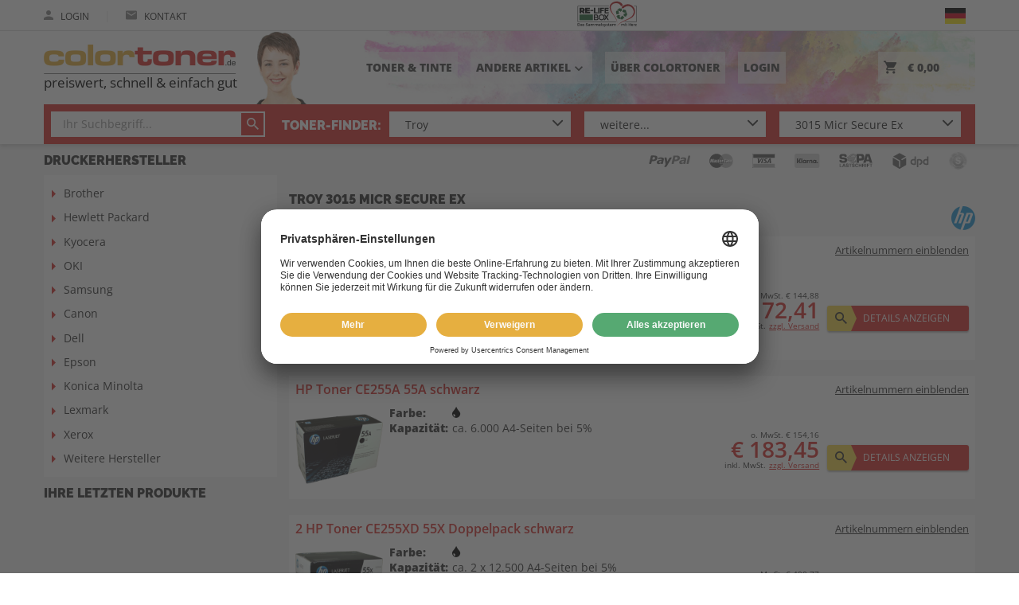

--- FILE ---
content_type: text/html;charset=UTF-8
request_url: https://www.colortoner.de/troy/3015-micr-secure-ex/-.html
body_size: 20207
content:
<!DOCTYPE html>
<html lang="de">
    <head>
        
        <meta charset="utf-8">
        <meta http-equiv="X-UA-Compatible" content="IE=edge">
        <meta name="viewport" content="width=device-width, initial-scale=1.0, maximum-scale=1.0, user-scalable=no">

        <link rel="apple-touch-icon-precomposed" sizes="57x57" href="/assets/colortoner/fav/apple-touch-icon-57x57-0c1f4447543186ba9f2a66b4fb764ccb.png" />
        <link rel="apple-touch-icon-precomposed" sizes="114x114" href="/assets/colortoner/fav/apple-touch-icon-114x114-09b9b6e6488e9952669d6478d6d93652.png" />
        <link rel="apple-touch-icon-precomposed" sizes="72x72" href="/assets/colortoner/fav/apple-touch-icon-72x72-91316fa41717b73a657445b9468f1874.png" />
        <link rel="apple-touch-icon-precomposed" sizes="144x144" href="/assets/colortoner/fav/apple-touch-icon-144x144-14882ed2f28675f49f76c84bdc9ca119.png" />
        <link rel="apple-touch-icon-precomposed" sizes="60x60" href="/assets/colortoner/fav/apple-touch-icon-60x60-e384fa0d67d6b8a90edc57fa99a17ad5.png" />
        <link rel="apple-touch-icon-precomposed" sizes="120x120" href="/assets/colortoner/fav/apple-touch-icon-120x120-0cdec1085881b6a77aece7ac4152a67b.png" />
        <link rel="apple-touch-icon-precomposed" sizes="76x76" href="/assets/colortoner/fav/apple-touch-icon-76x76-28801c879c4947470cc5fa2bea961930.png" />
        <link rel="apple-touch-icon-precomposed" sizes="152x152" href="/assets/colortoner/fav/apple-touch-icon-152x152-eb89139a9c0a5a60507a5e4f4eadcae2.png" />
        <link rel="icon" type="image/png" href="/assets/colortoner/fav/favicon-196x196-98a23308d15d0f662bb12889f66ea083.png" sizes="196x196" />
        <link rel="icon" type="image/png" href="/assets/colortoner/fav/favicon-96x96-52bd591372fcbcca79ec2e5fe427c98a.png" sizes="96x96">
        
        <link rel="icon" type="image/png" href="/assets/colortoner/fav/favicon-32x32-40cb3e284843ce9b57ba92cfbbced77f.png" sizes="32x32" />
        <link rel="icon" type="image/png" href="/assets/colortoner/fav/favicon-16x16-c3f70802e041b7099d75095f81468e86.png" sizes="16x16" />
        <link rel="icon" type="image/png" href="/assets/colortoner/fav/favicon-128-0403bdb6ab244068ee2fb4ba154d4f45.png" sizes="128x128" />
        <meta name="application-name" content="Colortoner.de"/>
        <meta name="msapplication-TileColor" content="#F5F5F5"/>
        <meta name="msapplication-TileImage" content="/assets/colortoner/fav/mstile-144x144-14882ed2f28675f49f76c84bdc9ca119.png"/>
        <meta name="msapplication-square70x70logo" content="/assets/colortoner/fav/mstile-70x70-0403bdb6ab244068ee2fb4ba154d4f45.png"/>
        <meta name="msapplication-square150x150logo" content="/assets/colortoner/fav/mstile-150x150-6a815cd6b3d17b416f03c7022489adc5.png"/>
        <meta name="msapplication-wide310x150logo" content="/assets/colortoner/fav/mstile-310x150-adebe63e0c74b3a0eb22a93eb608407c.png"/>
        <meta name="msapplication-square310x310logo" content="/assets/colortoner/fav/mstile-310x310-1bc151ef3c81a1dba2634c04f7fbcb07.png"/>

        <link rel="preload" as="font" type="font/woff2" href="/assets/fonts/opensans/open-sans-v34-latin-regular-e43b535855a4ae53bd5b07a6eeb3bf67.woff2" crossorigin="crossorigin">
        <link rel="preload" as="font" type="font/woff2" href="/assets/fonts/opensans/open-sans-v34-latin-600-603c99275486a11982874425a0bc0dd1.woff2" crossorigin="crossorigin">
        <link rel="preload" as="font" type="font/woff2" href="/assets/fonts/opensans/open-sans-v34-latin-800-851255bc75bbde5522202bc66bca47ad.woff2" crossorigin="crossorigin">

        <meta name="msvalidate.01" content="EF0223AE1ACB36EC7B8CE3AC307D4761"/>
        
        <meta name="theme-color" content="#ffffff">


        <title>Troy 3015 Micr Secure Ex ▷ Zubehör kaufen</title>

        <!-- Styles -->

        <link rel="stylesheet" href="/assets/colortoner-manifest-7cd1080a169c6876a28c65b8a340f8d7.css" />

        <script type="text/javascript" src="/assets/lib/angular/angular-3ca1d891f217ea42c9d724372005d848.js" ></script>
        <script type="text/javascript" src="/assets/lib/angular-animate/angular-animate-c4a77758574a51477a462d112d07f432.js" ></script>
        <script type="text/javascript" src="/assets/TweenMax.min-9c7245e7bf08a36f524d8e7157d642c2.js" ></script>
        <script type="text/javascript" src="/assets/lodash.min-7c19705421c4f4b485e2e842ccff7016.js" ></script>
        <script type="text/javascript" src="/assets/jquery/jquery.min-9dde623a8e36a0c4bbe6a829b5f8bf2c.js" ></script>

        <script type="text/javascript" src="/assets/reputation-badge-v2.min-525953b07f5dbae2d589f9c63eb2f397.js" ></script>
        <script type="text/javascript">
            shop_context = "";
            tpl_path = "colortoner";
        </script>
        

        
    <meta name="layout" content="main">
    
    


    <meta name="description" content="Troy 3015 Micr Secure Ex original oder kompatibles Zubehör bestellen ✓ über 30 Jahre Erfahrung ✓ Lebenslange Jahre Garantie ➨ Jetzt günstige Angebote nutzen">



    <meta name="robots" content="index, follow">




    

    </head>
<body class="max-height" id="ng-app" ng-app="favoriteModel">

<script id="usercentrics-cmp" src="https://app.usercentrics.eu/browser-ui/latest/loader.js" data-settings-id="WsTLMgoY" async></script>

<script type="text/javascript">
    window.dataLayer = window.dataLayer || [];
    function gtag() {
        dataLayer.push(arguments);
    }
    gtag("consent", "default", {
        ad_user_data: "denied",
        ad_personalization: "denied",
        ad_storage: "denied",
        analytics_storage: "denied",
        wait_for_update: 2000 // milliseconds to wait for update
    });
    gtag("set", "ads_data_redaction", true);
</script>

<script async src="https://www.googletagmanager.com/gtag/js?id=AW-824070117"></script>

<script>
    window.dataLayer = window.dataLayer || [];
    function gtag(){dataLayer.push(arguments);}
    gtag('js', new Date());
    gtag('config', 'AW-824070117');
    gtag('config', 'G-G1GDP5ZZRE');
</script>



    <script type="text/javascript">
        (function(w, d, s, l, i) {
            w[l] = w[l] || [];
            w[l].push({
                'gtm.start': new Date().getTime(),
                event: 'gtm.js'
            });
            var f = d.getElementsByTagName(s)[0],
                j = d.createElement(s),
                dl = l != 'dataLayer' ? '&l=' + l : '';
            j.async = true;
            j.src =
                'https://www.googletagmanager.com/gtm.js?id=' + i + dl;
            f.parentNode.insertBefore(j, f);
        })(window, document, 'script', 'dataLayer', 'GTM-PZ779GJ');
    </script>




<div ng-controller="CartController as cart" class="max-height page-side" ng-init="cart.init();cart.mobileMenuScroll=true;">
    <div id="content-wrapper" ng-class="{'cart-widget' : cart.widget}" ng-controller="WishProductController as wpc" >
        <div ng-controller="ContentPageController as cpc">
            <div ng-controller="TransportationMainFeeController as tfc">
                <div class="content-head" >
                    <div ng-controller="FavoriteWidgetController as fwc">
                        <header>
                            <div class="header-wrapper" ng-controller="NotificationController" ng-class="{'open-menu' : cart.mobMenuShowing}">
    <div id="upper-header" class="no-mobile">
        


<div class="inner-content">
    <div class="row">
        <div class="col-first">
            <div class="tablet-menu only-tablet">
                <div id="t-menu-icon" ng-click="manufacturerPopup=!manufacturerPopup" ng-class="{'open':  manufacturerPopup}">
                    <span></span>
                    <span></span>
                    <span></span>
                    <span></span>
                </div>
            </div>
            
                <a class="inline-item" href="/auth/login">
                    <i class="ion ion-md-person"></i>
                    Login
                </a>
            
            
            <span class="inline-delimiter">|</span>
            <a class="inline-item" href="/beratung">
                <i class="ion ion-md-mail"></i>
                Kontakt
            </a>







            
            <span class="inline-item relife large-devices">
                <a href="/relife/index">
                    <img src="/assets/common/re-life-logo-93df9d1be47059839919de174404a6a6.svg" height="37"/>
                </a>
            </span>
            
        </div>
        <div class="col-second">
            
                <div class="choose-lang no-mobile" click-outside="chooseLang=false;">
                    <div class="choose-flag" ng-click="chooseLang = true">
                        <div ng-hide="chooseLang">
                            <span class="flag-lang de"><img src="/assets/icons/flag-de-275e7f080e46afc67d1448393f5c4591.png" /></span>
                        </div>
                        <div ng-show="chooseLang" ng-cloak>
                            &nbsp;
                        </div>
                    </div>
                    <div class="choose-lang-wrapper" ng-show="chooseLang" ng-cloak>
                        <div ng-click="chooseLang = false" class="lang-row is-active">
                            <a class="flag-lang de" title="Deutsch" href='/troy/3015-micr-secure-ex/-.html?lang=de'><span class="lang-prefix">de</span><img src="/assets/icons/flag-de-275e7f080e46afc67d1448393f5c4591.png" /></a> 
                        </div>
                        
                            <div ng-click="chooseLang = false" class="lang-row">
                                <a class="flag-lang fr" title="Französisch" href='/troy/3015-micr-secure-ex/-.html?lang=fr'><span class="lang-prefix">fr</span><img src="/assets/icons/flag-fr-818b9b1a129d2d7f90b6033d6472b583.png" /></a> 
                            </div>
                        
                            <div ng-click="chooseLang = false" class="lang-row">
                                <a class="flag-lang it" title="Italienisch" href='/troy/3015-micr-secure-ex/-.html?lang=it'><span class="lang-prefix">it</span><img src="/assets/icons/flag-it-20e7c8328c3e4f8e159813bdcde2412f.png" /></a> 
                            </div>
                        
                    </div>
                </div>

            

            
            

        </div>
        
    </div>
</div>

    </div>
    <div id="middle-header">
        <div class="inner-content">
    <div class="middle-row">
        <div class="manufacturer-popup-tablet no-mobile animated" ng-show="manufacturerPopup" ng-cloak>
            <nav>
                <ul>
                    <li class="only-tablet">
                        <a href="/search/index">
                            Toner & Tinte
                        </a>
                    </li>
                    <li class="only-tablet">
                        <a href="/uber-colortoner">
                            ÜBER COLORTONER
                        </a>
                    </li>
                    
                    
                    
                        
                        
                            <li>
                                <a href="/andere-artikel/252671656" class="">Drucker</a>
                            </li>
                        
                            <li>
                                <a href="/andere-artikel/897467538" class="">Monitore</a>
                            </li>
                        
                            <li>
                                <a href="/andere-artikel/1129555543" class="">TV / Fernseher</a>
                            </li>
                        
                            <li>
                                <a href="/andere-artikel/1228140558" class="">Kopfhörer</a>
                            </li>
                        
                            <li>
                                <a href="/andere-artikel/972150225" class="">Laptops/Tablets</a>
                            </li>
                        
                            <li>
                                <a href="/andere-artikel/1039022065" class="">Elektronik</a>
                            </li>
                        
                            <li>
                                <a href="/andere-artikel/2339185576" class="">Batterien & Akkus</a>
                            </li>
                        
                            <li>
                                <a href="/andere-artikel/3234385407" class="">Autozubehör</a>
                            </li>
                        
                            <li>
                                <a href="/andere-artikel/3234385659" class="">Beleuchtung</a>
                            </li>
                        
                            <li>
                                <a href="/andere-artikel/3234396055" class="">Bürobedarf</a>
                            </li>
                        
                            <li>
                                <a href="/andere-artikel/3234396204" class="">Haushalt</a>
                            </li>
                        
                            <li>
                                <a href="/andere-artikel/3234406838" class="">Werkzeug</a>
                            </li>
                        
                            <li>
                                <a href="/andere-artikel/3234396412" class="">Restposten</a>
                            </li>
                        
                    
                    

                </ul>
            </nav>
        </div>
        <div class="first-row">
            <div class="mobile-menu only-mobile">
                <div id="menu-icon" ng-click="cart.toggleMobMenu()" ng-class="{ 'open' : cart.mobMenuShowing }">
                    <span></span>
                    <span></span>
                    <span></span>
                    <span></span>
                </div>
            </div>
            <div class="colortoner-logo">
                <a href="/">
                    <img src="/assets/colortoner/logo-97e8b150e4d72dc775e2e7afe56eac91.png" /><div class="logo-text">preiswert, schnell & einfach gut</div>
                </a>
                <img src="/assets/colortoner/service-0e772067d51d1b32dbbe062b157c1893.png" class="service"/>
            </div>





            <nav class="nav no-mobile">
                <ul>
                    
                    <li class="relife small-devices">
                        <a href="/relife/index">
                            <img src="/assets/common/re-life-logo-93df9d1be47059839919de174404a6a6.svg" height="50"/>
                        </a>
                    </li>
                    
                    <li class="large-devices">
                        <a href="/search/index">
                            Toner & Tinte
                        </a>
                    </li>
                    <li class="large-devices">
                        <button class="inline-nav" ng-click="manufacturerPopup=!manufacturerPopup">Andere Artikel<i class="material-icons" ng-cloak>{{manufacturerPopup ? 'keyboard_arrow_up' : 'keyboard_arrow_down'}}</i>
                        </button>
                    </li>
                    <li class="large-devices">
                        <a href="/uber-colortoner">
                            ÜBER COLORTONER
                        </a>
                    </li>
                    
                        <li class="large-devices">
                            <a href="/auth/login">
                                Login
                            </a>
                        </li>
                    
                    

                    <li ng-click="cart.widgetToggle()" class="right">
                        <span class="cart-nav">
                            <span class="relative">
                                <i class="ion ion-md-cart"></i>
                                <span ng-if="!cart.isEmpty()" class="product-count" ng-cloak>{{cart.result.items.length}}</span>
                            </span>
                            <span class="price" ng-cloak>{{cart.result.overlayPriceSum | euroCurrency}}</span>
                        </span>
                    </li>
                </ul>
            </nav>
        </div>
        <div class="search-row no-mobile" ng-controller="SearchFormCtrl" ng-init="init(20001456, 1631608277, 50107855)" ng-cloak>
            <div class="search-form">
    
    
        
    
    
        <form action="/search/index" id="search_form_full">
            
                <div class="ftx-text" tm-autocomplete product-found="Produkte gefunden" product-not-found="Keine Produkte gefunden" model-found="Modelle gefunden" search-pattern-2="Artikel-Nr. oder Hersteller-Nr." search-pattern-1="Ihr Suchbegriff..." model-not-found="Keine Modelle gefunden" version="1"></div>
                
            
        </form>
        <div class="delimiter">
            &nbsp;<span class="large-devices">Toner-Finder:</span>
        </div>
    
    
        <form class="search_dropdown_form" action="/index/model" id="search_form" ng-init="formId='search_form'">
            <div g-init="formId='search_form'">

    <div class="form-row">

        <div class="tm-select" style="z-index:6" ng-class="{'opened': selectsActive.manufacturer}">
            <div class="overflow-container">
                <div class="select-container">
                    <input autocomplete="off" id="search_form-manufacturer-input" type="text" class="no-mobile selector height-big" ng-click="toggle('manufacturer')" ng-blur="blur('manufacturer')" ng-model="filters.manufacturer" placeholder="1. Hersteller" />
                    <span class="only-mobile selector" ng-click="toggleSelect('manufacturer')">{{filters.manufacturer ? filters.manufacturer : '1. Hersteller'}}</span>
                    <label for="textsuche">
                        
                            <i class="ion ion-ios-arrow-down"></i>
                        
                    </label>
                    
                    <div class="dropdown" ng-show="selectsActive.manufacturer">
                        
                            <div ng-if="!filters.manufacturer"><span>Top-Hersteller</span></div>
                            <button ng-if="!filters.manufacturer" type="button" class="selection" ng-repeat="manufacturer in manufacturersTop" ng-click="setSelected('manufacturer', manufacturer)">{{manufacturer.name}}</button>
                            <div ng-if="!filters.manufacturer"><span>Hersteller A-Z</span></div>
                        
                        <button type="button" class="selection" ng-repeat="manufacturer in manufacturers | nameFlt:filters.manufacturer" ng-click="setSelected('manufacturer', manufacturer)">{{manufacturer.name}}</button>
                    </div>
                    <input type="hidden" name="manufacturer" value="{{form.manufacturer.id}}" />
                </div>
            </div>
        </div>

    </div>
    <div class="form-row">

        <div class="tm-select" style="z-index:5" ng-class="{'opened': selectsActive.series}">
            <div class="overflow-container">
                <div class="select-container" ng-class="{'disabled' : disabled.series}">
                    <input autocomplete="off" ng-disabled="disabled.series" id="search_form-series-input" type="text" class="no-mobile selector height-big" ng-click="toggle('series')" ng-blur="blur('series')" ng-model="filters.series" placeholder="2. Serie" />
                    <span class="only-mobile selector" ng-click="toggleSelect('series')">{{filters.series ? filters.series : '2. Serie' }}</span>
                    <label for="textsuche">
                        
                            <i class="ion ion-ios-arrow-down"></i>
                        
                    </label>
                    <div class="dropdown" ng-show="selectsActive.series">
                        <button type="button" class="selection" ng-repeat="serie in series | nameFlt:filters.series" ng-click="setSelected('series', serie)">{{serie.name}}</button>
                    </div>
                    <input type="hidden" name="series" value="{{form.series.id}}" />
                </div>
            </div>
        </div>

    </div>
    <div class="form-row">

        <div class="tm-select" style="z-index:4" ng-class="{'opened': selectsActive.model}">
            <div class="overflow-container">
                <div class="select-container" ng-class="{'disabled' : disabled.model}">
                    <input autocomplete="off" ng-disabled="disabled.model" id="search_form-model-input" type="text" class="no-mobile selector height-big" ng-click="toggle('model')" ng-blur="blur('model')" ng-model="filters.model" placeholder="3. Modell"/>
                    <span class="only-mobile selector" ng-click="toggleSelect('model')">{{filters.model ? filters.model : '3. Modell'}}</span>
                    <label for="textsuche">
                        
                            <i class="ion ion-ios-arrow-down"></i>
                        

                    </label>
                    <div class="dropdown" ng-show="selectsActive.model">
                        <button type="button" class="selection" ng-repeat="model in models | nameSerFlt:filters.model" ng-click="setSelected('model', model)">{{model.nameSer}}</button>
                    </div>
                    <input type="hidden" name="model" value="{{form.model.id}}" />
                    <input type="hidden" name="addedParams" value="{{addedParams}}" />
                </div>
            </div>
        </div>
    

    </div>

</div>

        </form>
    
    
</div>


        </div>
    </div>
</div>

    </div>
    <hr class="color-line only-mobile">
</div>



<div id="mobile-menu" ng-show="cart.mobMenuShowing" class="only-mobile animated" ng-cloak>
    
<div class="inner-content">
    <nav class="large-icons">
        
        
        <a href="/search/index">
            <i class="ion ion-ios-water"></i><br><br>
            <span>Toner & Tinte</span>
        </a>
        <button ng-click="anotherMenu=!anotherMenu;cart.refreshMobMenu();">
            <i class="ion ion-md-apps" ng-hide="anotherMenu"></i><i class="ion ion-md-arrow-back" ng-show="anotherMenu" ng-cloak></i><br><br>
            <span ng-hide="anotherMenu">Andere Artikel</span>
            <span ng-show="anotherMenu" ng-cloak>Zurück</span>
        </button>
    </nav>
    <nav class="large-icons">
        <a href="/account/index">
            <i class="ion ion-ios-person"></i><br><br>
            <span>kundenkonto</span>
        </a>
        <a href="/account/favoriteProducts">
            <i class="ion ion-md-heart"></i><br><br>
            <span>merkliste</span>
        </a>

    </nav>
    <nav class="row-icons">
        <div ng-hide="anotherMenu">
            <a href="/">
                Home
                <i class="ion ion-md-home"></i>
            </a>
            
            <a href="/relife/index">
                RE-LIFE BOX
                <i class="fa fa-recycle"></i>
            </a>
            

            <a href="/datenschutz">Datenschutz
                <i class="ion ion-md-arrow-forward"></i>
            </a>
            <a href="/versand">Versandinformationen
                <i class="ion ion-md-arrow-forward"></i>
            </a>
            <a href="/zahlung">Zahlungsweisen
                <i class="ion ion-md-arrow-forward"></i>
            </a>
            <a href="/agb">AGB
                <i class="ion ion-md-arrow-forward"></i>
            </a>
            <a href="/faq">FAQ
                <i class="ion ion-md-arrow-forward"></i>
            </a>
            <a href="/ampertec-garantie">Ampertec Garantie
                <i class="ion ion-md-arrow-forward"></i>
            </a>
            <a href="/kontakt">Kontakt
                <i class="ion ion-md-arrow-forward"></i>
            </a>
            
        </div>
        <div ng-show="anotherMenu" ng-cloak>
            
                <a href="/andere-artikel/252671656" class="">Drucker<i class="ion ion-md-arrow-forward"></i></a>
            
                <a href="/andere-artikel/897467538" class="">Monitore<i class="ion ion-md-arrow-forward"></i></a>
            
                <a href="/andere-artikel/1129555543" class="">TV / Fernseher<i class="ion ion-md-arrow-forward"></i></a>
            
                <a href="/andere-artikel/1228140558" class="">Kopfhörer<i class="ion ion-md-arrow-forward"></i></a>
            
                <a href="/andere-artikel/972150225" class="">Laptops/Tablets<i class="ion ion-md-arrow-forward"></i></a>
            
                <a href="/andere-artikel/1039022065" class="">Elektronik<i class="ion ion-md-arrow-forward"></i></a>
            
                <a href="/andere-artikel/2339185576" class="">Batterien &amp; Akkus<i class="ion ion-md-arrow-forward"></i></a>
            
                <a href="/andere-artikel/3234385407" class="">Autozubehör<i class="ion ion-md-arrow-forward"></i></a>
            
                <a href="/andere-artikel/3234385659" class="">Beleuchtung<i class="ion ion-md-arrow-forward"></i></a>
            
                <a href="/andere-artikel/3234396055" class="">Bürobedarf<i class="ion ion-md-arrow-forward"></i></a>
            
                <a href="/andere-artikel/3234396204" class="">Haushalt<i class="ion ion-md-arrow-forward"></i></a>
            
                <a href="/andere-artikel/3234406838" class="">Werkzeug<i class="ion ion-md-arrow-forward"></i></a>
            
                <a href="/andere-artikel/3234396412" class="">Restposten<i class="ion ion-md-arrow-forward"></i></a>
            
            
            
        </div>
    </nav>
    
    
        <nav class="languages">
            <a class="flag-lang de" title="Deutsch" href='/troy/3015-micr-secure-ex/-.html?lang=de'><img src="/assets/icons/flag-de-275e7f080e46afc67d1448393f5c4591.png" /></a> 
            
                <a class="flag-lang fr" title="Französisch" href='/troy/3015-micr-secure-ex/-.html?lang=fr'><img src="/assets/icons/flag-fr-818b9b1a129d2d7f90b6033d6472b583.png" /></a> 
            
                <a class="flag-lang it" title="Italienisch" href='/troy/3015-micr-secure-ex/-.html?lang=it'><img src="/assets/icons/flag-it-20e7c8328c3e4f8e159813bdcde2412f.png" /></a> 
            
        </nav>
    
</div>
</div>




<div ng-controller="RecommendedSliderCtrl" id="cart-widget" ng-show="cart.showWidget()" ng-click="cart.closeWidget($event)" ng-cloak>
    




<div class="container" id="widget-container">
    <div class="cart-content" ng-cloak>
        <h3>Warenkorb<button ng-click="cart.widgetToggle()" class="ion ion-md-close"></button></h3>
        <div class="cart-panel">
            <button class="button styled wide" ng-disabled="cart.isEmpty()" onclick="location.href='/cart/index'">
                <i class="ion ion-md-arrow-dropright"></i>Zur Kasse
            </button>
            <button class="button styled wide back v2" ng-click="cart.widgetToggle()">
                Zurück<i class="ion ion-md-arrow-dropleft"></i>
            </button>
            <div id="cart-total">
                <div class="row">
                    <div class="col-5">
                        <strong>Zwischensumme:</strong>
                    </div>
                    <div class="col-7 right-content">
                        <div class="summary">
                            o. MwSt. {{cart.result.overlayBasePriceSum | euroCurrency}}<br>
                            <span class="price-total">{{cart.result.overlayPriceSum | euroCurrency }}</span><br>
                            <span class="discount" ng-if="cart.result.discountPayback">inkl. Rabatt <strong>{{cart.result.discountPayback | euroCurrency}}</strong><br></span>
                            inkl. MwSt.
</div>
                    </div>
                </div>
            </div>
            <div class="products-heading">
                <div class="col-6">
                    <strong>Bezeichnung</strong>
                </div>
                <div class="col-6 right-content">
                    <strong>Preis inkl. MwSt.</strong><br>
                    <span>Preis o. MwSt.</span>
                </div>
            </div>
            <ul class="cart-products" ng-nicescroll nice-option="{ autohidemode: false, cursorcolor:'#525252', cursorwidth: '9px', background: '#EAEAEA', cursorborderradius: '3px', cursorborder: 'none', iframeautoresize: false}" scrolly>
                <li ng-repeat="cartItem in cart.result.items" ng-class="{'error': !cartItem.isSaleable}">
                    
                    <div class="product-info">
                        <div class="name">
                            <a ng-href="{{cartItem.product.url}}">
                            {{cartItem.product.description}}
                            </a>
                        </div>
                        <div class="price">
                            <strong>{{cartItem.priceWithVat | euroCurrency}}</strong><br>
                            <span>{{cartItem.basePrice | euroCurrency}}</span>
                        </div>
                    </div>
                    <div class="product-setting" ng-controller="CartItemController as ci" ng-init="ci.quantity=cartItem.quantity">
                        <div class="amount-field">
                            <button ng-hide="cartItem.product.wishProduct" class="minus" ng-click="cart.productChange(cartItem, cartItem.quantity -1)">
                            &minus;
                            </button>
                            <div class="amount">
                                <input ng-disabled="cartItem.product.wishProduct" type="text" min="1" max="99" ng-model="ci.quantity" ng-blur="ci.quantityChanged();cart.productChange(cartItem, ci.quantity)" onkeypress="return isNumberOrNavKey(event)"  />
                            </div>
                            <button ng-hide="cartItem.product.wishProduct" class="plus" ng-click="cart.productChange(cartItem, cartItem.quantity +1)">
                                &plus;
                            </button>
                            <button class="change" ng-show="cartItem.product.wishProduct" ng-click="wpc.getCurrent(cartItem);">Ändern</button>
                        </div>
                        <button class="remove" ng-click="cart.productChange(cartItem, 0)">
                            <i class="material-icons">delete</i>
                        </button>
                    </div>
                    <div ng-if="cartItem.hasReplacement" class="message success">
                        <div class="message-container">
                            <div class="icon-holder">
                                <i class="ion ion-md-information-circle"></i>
                            </div>
                            <div class="text-holder">
                                Sie können {{ cartItem.sumPriceWithVat - cartItem.product.compatibleProduct.priceWithVat * cartItem.quantity | euroCurrencyLast}} bei diesem Artikel mit Ampertec sparen!
                            </div>
                            <div class="row">
                                <button class="button blue" ng-click="cart.ampertecReplace(cartItem.product.id)">Preisvorteil übernehmen</button>
                            </div>
                        </div>
                    </div>
                    <div ng-if="cart.isReplacement(cartItem)" class="message neutral">
                        <div class="message-container">
                            <div class="icon-holder">
                                <i class="ion ion-md-information-circle"></i>
                            </div>
                            <div class="text-holder">
                                Sie haben soeben {{ cartItem.amsPriceDiff | euroCurrencyLast }} gespart.
                            </div>
                            <div class="row">
                                <button class="button blue" ng-click="cart.ampertecRevert(cartItem.origId)">Preisvorteil zurücknehmen</button>
                            </div>
                        </div>
                    </div>
                </li>
            </ul>
        </div>
    </div>
    <div class="recommended no-mobile" ng-show="showRecommended()" ng-cloak>
        <div class="box">
            <div class="row">
                <h3><span ng-if="!saveMoreActive()">Gleich mitbestellen</span><span ng-if="saveMoreActive()">Jetzt sparen</span></h3>
                <button class="button styled save-more auto" ng-show="(cart.result.ampertecSavings.canReplace || saveMoreActive()) && !showSaveMoreOnly()" ng-class="{ 'active' : saveMoreActive()}" ng-click="saveMoreToggle(cart)">
                    <span ng-if="!saveMoreActive()">
                        {{ (cart.result.ampertecSavings.withVatDifferencePrice > cart.result.ampertecSavings.percentDifference) ? (cart.result.ampertecSavings.withVatDifferencePrice | euroCurrencyLast) : ( (cart.result.ampertecSavings.percentDifference | number : 0) + '%')}} sparen? <span class="large-devices">Spartipps anzeigen</span>
                    </span>
                    <span ng-if="saveMoreActive()">
                        Zurück
                    </span>
                    <i class="ion ion-md-bulb"></i>
                </button>
            </div>
            <div class="recommended-content">
                <div class="recommended-inside" ng-class="{'split': saveMoreActive()}">
                    <nav class="filter-buttons" ng-hide="saveMoreActive()">
                        <button ng-show="crossProducts.length > 0" ng-class="{ 'active' : allActive()}" ng-click="all()">Alle</button>
                        <button ng-show="has.toner" ng-class="{ 'active' : tonerActive()}" ng-click="toner()">Toner</button>
                        <button ng-show="has.drum" ng-class="{ 'active' : drumActive()}" ng-click="drum()">Trommel</button>
                        <button ng-show="has.ink" ng-class="{ 'active' : inkActive()}" ng-click="ink()">Tinte</button>
                        <button ng-show="has.accessories" ng-class="{ 'active' : accessoriesActive()}" ng-click="accessories()">Zubehör</button>
                        <button ng-show="has.saveTip" ng-class="{ 'active' : saveTipActive()}" ng-click="saveTip()">Sparpakete</button>
                    </nav>

                    <div class="recommended-content-slider">
                        <div class="save-more-split" ng-show="saveMoreActive()" ng-cloak>
                            <div class="save-more" ng-show="cart.result.ampertecSavings.canReplace" ng-cloak>
    
        <div class="products-title">
            Best-Preis-Vorschlag
        </div>
    
    <div class="save-more-content">
        <div class="save-text">
            
                <p>
                    Mit unserem Best-Produkt-Vorschlag erhalten Sie immer unsere besten Angebote, egal was Sie zuvor in den Warenkorb gelegt haben.
                </p>
                <ul class="products-title">
                    <li><i class="material-icons outer-check">radio_button_unchecked<i class="material-icons inner-check">check</i></i> <a href="/ampertec-garantie"> Lebenslange Garantie</a></li>
                    <li><i class="material-icons outer-check">radio_button_unchecked<i class="material-icons inner-check">check</i></i> Umweltfreundlich</li>
                </ul>
            

            
                <div class="text-button">
                    <p class="save-price-text">
                        Sparen Sie {{cart.result.ampertecSavings.percentDifference | twoDecimal}}% bzw. {{cart.result.ampertecSavings.withVatDifferencePrice | euroCurrency}} mit unserem Sparangebot.
                    </p>
                    <div class="button-row">
                        <button class="button wide" ng-click="cart.ampertecReplace();replaceSaveMoreAll();">{{products.length > 2 ? 'Alle Vorschläge übernehmen' : 'Vorschlag übernehmen'}} </button>
                    </div>
                </div>
            
        </div>
    </div>
</div>
<div class="save-more" ng-show="cart.result.ampertecSavings.canRevert && !cart.result.ampertecSavings.canReplace" ng-cloak>
    
        <div class="product-title">
            Best-Preis-Vorschlag
        </div>
    
    <div class="save-more-content">
        <div class="save-text">
            
                <p>
                    Mit unserem Best-Produkt-Vorschlag erhalten Sie immer unsere besten Angebote, egal was Sie zuvor in den Warenkorb gelegt haben.

                </p>
                <ul>
                    <li><i class="material-icons outer-check">radio_button_unchecked<i class="material-icons inner-check">check</i></i> <a href="/ampertec-garantie"> Lebenslange Garantie</a></li>

                    <li><i class="material-icons outer-check">radio_button_unchecked<i class="material-icons inner-check">check</i></i> Umweltfreundlich</li>
                    
                </ul>
            
        </div>
        
            <div class="row">
                <button class="button y-b" ng-click="cart.ampertecRevert();revertSaveMoreAll();">
                    Preisvorteil zurücknehmen
                    <i class="material-icons">keyboard_arrow_right</i>
                </button>
            </div>
        
    </div>
</div>
                        </div>
                        <div class="slider-wrapper" ng-class="{'savetip-slider-split' : saveMoreActive(), 'no-mobile': showSaveMoreOnly()}">
                            <div class="slider-wrapper-header">
                                <div class="products-title">SPARVORSCHLÄGE</div>
                            </div>
                            <div class="slider-gab">
                                <div class="slider" ng-class="{'savemore-slider-split' : saveMoreActive()}">
                                    <div id="recommended-window" class="slider-window">
                                        <div id="recommended-shifter">
                                            <div class="slide product-card high" ng-repeat="product in products">
                                                <div class="card-inside" ng-controller="CartItemController as ci" ng-init="ci.productId=product.id">
                                                    <div class="image-container">
                                                        <img height="100" ng-if="product.imgs.length > 0" ng-src="{{'/images/M/' + product.imgs[0]}}" alt="{{product.imageAlt}}">
                                                        <img src="/assets/ampertec/no-image-fb5ecebcf22383990f281459ae6695de.png" height="100" ng-if="product.imgs.length == 0" alt="{{product.imageAlt}}"/>
                                                        <div class="colors">
                                                            <div title="{{c.color.description}}" ng-repeat="c in product.colorsCount">
                                                                <i class="c-icons icon-drop" ng-class="c.color.name"></i><span ng-if="c.count">x{{c.count}}</span>
                                                            </div>
                                                        </div>
                                                    </div>
                                                    <div class="text-container row">
                                                        <div class="description">
                                                            {{product.description}}
                                                        </div>
                                                    </div>
                                                    <div ng-show="product.isSaleable" class="buy-panel">
                                                        <div class="row">
                                                            <div class="price-panel">
                                                                <span>o. MwSt. {{ product.price | euroCurrency}}</span><br>
                                                                <span class="price">{{ product.priceWithVat | euroCurrency}}</span><br>
                                                                <span> inkl. MwSt.</span>
                                                                <span class="fees" ng-click="tfc.getFees(product.price)">
                                                                    zzgl. Versand
                                                                </span>
                                                            </div>
                                                        </div>
                                                        <a type="button" ng-href="{{product.url}}" ng-show="product.wishProduct && !saveMoreActive()" class="button styled wide">
                                                            Details anzeigen <i class="ion ion-md-arrow-dropright"></i>
                                                        </a>
                                                        <button ng-show="saveMoreActive()" class="button styled wide" ng-click="replaceSaveMore($index, product)">
                                                            {{!product.oemProduct ? 'Vorschlag übernehmen' : 'Preisvorteil zurücknehmen'}}<i class="ion ion-md-cart"></i>
                                                        </button>
                                                        <div class="row">
                                                            <button ng-hide="product.wishProduct || saveMoreActive()" type="button" class="button styled wide"  title="In den warenkorb" ng-click="cart.productAdd(ci, 'Warenkorb Overlay');ci.quantity=1;">
                                                                In den Warenkorb <i class="ion ion-md-cart"></i>
                                                            </button>
                                                        </div>
                                                    </div>
                                                </div>
                                            </div>
                                        </div>
                                    </div>
                                    <div class="slider-controls">
                                        <button ng-show="showLeftButton()" type="button" ng-click="slide('recommended-shifter', false)" class="slider-left">
                                            <i class="ion ion-ios-arrow-back"></i>
                                        </button>
                                        <button ng-show="showRightButton('')" type="button" ng-click="slide('recommended-shifter', true)" class="slider-right">
                                            <i class="ion ion-ios-arrow-forward"></i>
                                        </button>
                                    </div>
                                </div>
                            </div>
                        </div>
                    </div>
                </div>
            </div>
        </div>
    </div>
</div>

</div>





                        </header>
                        
                            
                        
                        <!-- tablet lower header -->
                        
                        
                        <div class="overlay content-page animated" ng-class="cpc.addClass" ng-show="cpc.widget" ng-click="cpc.close($event)" ng-cloak>
                            <div class="overlay-panel">
                                <div class="panel-header blue-label" ng-class="cpc.options['background']">
                                    {{cpc.title}}
                                    <button type="button" class="material-icons close hide" ng-click="cpc.widget=false">close</button>
                                </div>
                                <div class="box">
                                    <div class="panel-content" bind-html-compile="cpc.text"></div>
                                </div>
                            </div>
                        </div>
                        <div class="overlay confirm-pay-method animated" ng-show="cart.result.showDialogSpecialPriceQuantityLimitReached" ng-cloak>
                            <div class="overlay-panel">
                                <div class="panel-header blue-label">
                                    Nur {{cart.options.specialPriceQuantityLimit}} Stück verfügbar
                                    <button type="button" class="material-icons close" ng-click="cart.result.showDialogSpecialPriceQuantityLimitReached=false">cancel</button>
                                </div>
                                <div class="panel-content box-content">
                                    <div class="row title">
                                        Aufgrund einer aktuellen Bestandsveränderung sind derzeitig nur {{cart.options.specialPriceQuantityLimit}} Stück verfügbar.<br>
                                        Wir haben Ihre eingegebene Menge auf {{cart.options.specialPriceQuantityLimit}} Stück reduziert.
                                    </div>
                                    <div class="buttons">
                                        <div class="col-3">&nbsp;
                                        </div>
                                        <div class="col-6">
                                            <button class="button grey wide" ng-click="cart.result.showDialogSpecialPriceQuantityLimitReached=false" type="button">OK</button>
                                        </div>
                                    </div>
                                </div>
                            </div>
                        </div>
                        <div ng-class="{'no-mobile' : cart.mobMenuShowing }">
                            






<div>
    <div>
        <main>
            <section class="aside-page">
                <div class="inner-content">
                    <div class="model-heading only-mobile">
                        <h1 class="page-heading">Passend für: <br><strong>Troy 3015 Micr Secure Ex</strong></h1>
                        
                    </div>
                    <div class="row">
                        <aside class="sidebar-col">
    <div class="large-devices">
        
            <h3>Druckerhersteller</h3>
            <div class="box">
                
                <ul class="arrow">
                    <li>
                        <a href="/brother.html">Brother</a>
                    </li>
                    <li>
                        <a href="/hp.html">Hewlett Packard</a>
                    </li>
                    <li>
                        <a href="/kyocera.html">Kyocera</a>
                    </li>
                    <li>
                        <a href="/oki.html">OKI</a>
                    </li>
                    <li>
                        <a href="/samsung.html">Samsung</a>
                    </li>
                    <li>
                        <a href="/canon.html">Canon</a>
                    </li>
                    <li>
                        <a href="/dell.html">Dell</a>
                    </li>
                    <li>
                        <a href="/epson.html">Epson</a>
                    </li>
                    <li>
                        <a href="/konica-minolta.html">Konica Minolta</a>
                    </li>
                    <li>
                        <a href="/lexmark.html">Lexmark</a>
                    </li>
                    <li>
                        <a href="/xerox.html">Xerox</a>
                    </li>
                    <li>
                        <a href="/search/index">Weitere Hersteller</a>
                    </li>
                </ul>
            </div>
        
    </div>
    <div id="notifications" prio="0" onclick="hideNotification(event)">
    
    <div class="notification">
        <div class="notification-header">
            <img src="/assets/colortoner/advert-ntf-a2698128718ad8d2e38f0161974b1cb6.png" />
            <div class="notification-content-headline">Versandkostenfrei mit Ampertec!</div>
        </div>
        <div class="notification-content-text">
            Bestellen Sie mindestens ein Ampertec-Produkt und Ihre Lieferung ist kostenlos.<br>
            Aktionszeitraum 12.09.-18.09.2017 Gutscheincode: <strong>AM2017</strong> Versandkosten für Lieferungen nach Österreich sind reduziert.
        </div>
        <div class="button-gap">
            <button class="button wide grey notification-button closeable" type="button">Alles klar! <i class="material-icons">check</i></button>
        </div>
    </div>


    


    

    <script>
        /**
         * FIXME: only push when needed
         dataLayer.push(
         {
             'event': 'showToni',
             'toni.typ': 'eins',
             'toni.headline': 'Hinweis!',
             'toni.content': "Fügen Sie noch Ware im Wert von <nobr><strong>{{ cart.currentCountry.freeDeliveryRemains | euroCurrency }}</strong></nobr> im Warenkorb hinzu, um die Freihaus Grenze zu erreichen.",
             'toni.prio': 500

         }
         );
         */

        // expiration is in minutes
        //function showNotification(aTyp, aHeadline, aContent, aPrio, expiration, btnName, btnHref){
        function showNotification(aTyp, aHeadline, aContent, aPrio, expiration = 30){
            // Typ "hint": green (stoppschild), Typ "warning": Red (warnungs-icon)
            var language = navigator.languages && navigator.languages[0] || // Chrome / Firefox
                    navigator.language ||   // All browsers
                    navigator.userLanguage; // IE <= 10
            if(language !=null && !language.toLowerCase().startsWith("de")){
                return;
            }

            var lastClose = getLastClose(aTyp);
            if (lastClose && expiration) {
                if (lastClose + expiration*60*1000 > Date.now()) return;
            }
            var notifications = $("#notifications");
            var currentPrio = notifications.attr("prio");


            if(aPrio < currentPrio){ return; }
            notifications.attr("prio",aPrio);
            //reset the css
            var notification = notifications.find(".notification");

            notification.removeClass(); //remove ALL classes, as an old css class could be still added..
            notification.addClass("notification");
            notification.addClass(aTyp);


            $(".notification-content-headline").html(aHeadline);
            $(".notification-content-text").html(aContent);

            notifications.show("slow");
        }

        function getLastClose(aType) {
            if (typeof(Storage) !== "undefined") {
                var itemId  = "notification-"+ aType;
                var data = localStorage.getItem(itemId);
                if (!data) return false;
                return parseInt(data);
            } else {
                return false;
            }

        }

        function setLastClose(aType) {
            if (typeof(Storage) !== "undefined") {
                var itemId = "notification-" + aType;
                localStorage.setItem(itemId, Date.now());
            }
        }

        function hideNotification(event) {
            var classNames = $("#notifications .notification").attr("class").toString().split(' ');
            if (event && event.target.id != 'notifications') return;
            $('#notifications').fadeOut();
            $.each(classNames, function (i, className) {
                if (className != "notification") {
                    setLastClose(className);
                    return;
                }
            });
        }


        $("#notifications .closeable").click(function(event){
            if ($(event.target).hasClass("closeable"))
                hideNotification();
        });


    </script>
</div>
    <div class="large-devices">
        
            <div class="slider lvc" ng-controller="LastVisitProductController as lvc" ng-init="lvc.capacity=4;lvc.initialize();lvc.setForView(false);" ng-cloak>
                <h3>Ihre letzten Produkte</h3>
                <div class="box">
                    <div class="card" ng-repeat="product in lvc.products" ng-click="lvc.gotoURL($event, product.url)" title="{{product.description}}">
                        <div class="row">
                            <div class="col-3">
                                <img ng-if="product.imgs.length > 0" ng-src="{{'/images/S/' + product.imgs[0]}}" alt="{{product.imageAlt}}">
                                <img src="/assets/ampertec/no-image-fb5ecebcf22383990f281459ae6695de.png" ng-if="product.imgs.length == 0"/>
                            </div>
                            <div class="col-9">
                                <div class="description">
                                    {{product.manufacturerName}} {{product.productTypeName}}
                                </div>
                                <div class="colors">
                                    <i ng-repeat="item in product.colorsCount" class="c-icons icon-drop" ng-class="item.color.name"></i>
                                </div>
                                <div class="price">{{ product.priceWithVat | euroCurrency}}
                                    <span class="fees" ng-click="tfc.getFees(product.price)">
                                        zzgl. Versand
                                    </span>
                                </div>
                            </div>
                        </div>
                    </div>
                </div>
            </div>
        
    </div>
    
</aside>

                        <div class="col-9">
                            <div class="row no-mobile">
                                <div class="brand-market">
    
    <a du-smooth-scroll href="/zahlung#paypal"><img src="/assets/svg/paypal-ebd8932f1d2ce69a0c301f4b48ad59b4.svg" class="grayscale" alt="PayPal" height="15px"/></a>
    <a du-smooth-scroll href="/zahlung#visa-master"><img src="/assets/svg/mastercard-dc6016cd26dfd134e6546001debfdbba.svg" class="grayscale" alt="MasterCard" height="18px"/></a>
    <a du-smooth-scroll href="/zahlung#visa-master"><img src="/assets/svg/visa-7b14918b8e24e1bb0ace6b84770f8dba.svg" class="grayscale" alt="Visa" height="18px"/></a>
    <a du-smooth-scroll href="/zahlung#sofort"><img src="/assets/misc/klarna-2553eb1e42c931f03ab6cb6a1a2dbdb5.svg" class="grayscale" alt="Klarna" height="18px"/></a>
    <a du-smooth-scroll href="/zahlung#sepa-lastschrift"><img src="/assets/svg/sepa-08f1de5170086d602fb06dd1d7de2835.svg" class="grayscale" alt="Sepa Lastschrift" height="18px"/></a>
    <a du-smooth-scroll href="/versand#dpd"><img src="/assets/svg/dpd-logo_neu-3e6dbd498dc6c2eda69e3bedc4394f89.svg" class="grayscale" alt="DPD" height="22px"/></a>
    <a target="_blank" href="https://www.shopvote.de/bewertung_colortoner_de_8278.html"><img src="/assets/colortoner/seal-f6065a5f84ff37f0a02650165e4c4765.png" class="grayscale" alt="Super seal" height="22px"/></a>
    
</div>
                            </div>
                            <div class="main">
                                
                                
                                
                                <div class="no-mobile">
                                    





<div class="row no-mobile">
    
    <div class="simple-slider kits no-shift" ng-controller="SimpleSliderCtrl" ng-init="init('.simple-slider.kits')" ng-cloak>
        <div class="shifter" ng-style="getOffset()">
            

            
            
            
        </div>
        <div class="controls">
            <button class="shifter-left" ng-show="canShiftLeft()" ng-click="shiftLeft()">
                <i class="ion ion-ios-arrow-back"></i>
            </button>
            <button class="shifter-right" ng-show="canShiftRight()" ng-click="shiftRight()">
                <i class="ion ion-ios-arrow-forward"></i>
            </button>
        </div>
    </div>
</div>
                                    <div class="row">
                                        <h3>Troy 3015 Micr Secure Ex</h3>
                                        
<section id="product-list" ng-controller="ModelListCtrl as mdl">
    <div id="search-results">
        
        <span class="filter-kit" ng-click="mdl.onlyKits = !mdl.onlyKits" ng-cloak>{{ mdl.onlyKits ? 'Alle Produkte anzeigen': 'Nur Kits anzeigen'}}<div class="color-circles" ng-hide="mdl.onlyKits"></div><i class="ion ion-md-apps" ng-show="mdl.onlyKits"></i></span>
        

        
            
            <div class="md-margin-bottom" ng-show="mdl.showManufacturer(20000728)">
                <div class="row">
                    
                        <img src="/images/S_H/hp-hp-logo.png" alt="HP" class="manufacturer-logo">
                    
                </div>
                
                    <div class="product-card" ng-controller="CartItemController as ci" ng-init="ci.productId=4113;" ng-hide="mdl.onlyKits">
    <div class="card-inside">
        <div class="first-line">
            <div class="description">HP Toner CE255X 55X schwarz</div>
            <div class="artnum" ng-click="mdl.openProductCode('CE255X', 'EPLT37X', 'NL039888')">
                <div class="pull-right">Artikelnummern einblenden</div>
            </div>
        </div>
        <div class="row">
            <div class="image-col">
                
                
                    <img src="/images/ML/tinte-toner-kit-hp-toner-ce255x-55x-schwarz-ce255x.png" alt="EPLT37X" />
                
            </div>
            <div class="text-container">
                
                <table>
                    <tr>
                        <td>
                            <strong>Farbe:</strong>
                        </td>
                        <td>
                            <span class="colors">
                                
                                    <i class="c-icons icon-drop black" title="schwarz"></i>
                                
                            </span>
                        </td>
                    </tr>
                    
                        <tr>
                            <td>
                                <strong>Kapazität:</strong>
                            </td>
                            <td>
                                
                                    ca. 12.500 A4-Seiten bei 5%
                                
                            </td>
                        </tr>
                    
                </table>
                <div class="badges">
                    <div class="row">
                        


 



                    </div>
                </div>
            </div>
            <div class="summary-panel">
                <div class="row">
                    <div class="price-panel">
                        <span>o. MwSt. €&#160;144,88</span><br>
                        <span class="price">€&#160;172,41</span><br>
                        <span>inkl. MwSt.</span>
                        <span class="fees" ng-click="tfc.getFees(144.88)">zzgl. Versand</span>
                    </div>
                    <div class="buy-panel">
                        <div class="tools">
                            
                            
                            
                        </div>
                        
                            
                                <a class="button styled wide" href="/tinte-toner-kit/hp-toner-ce255x-no-55x-schwarz-ce255x.html">
                                    <i class="ion ion-md-search"></i>Details anzeigen
                                </a>
                            
                        
                    </div>
                </div>
            </div>
        </div>
    </div>
</div>

                
                    <div class="product-card" ng-controller="CartItemController as ci" ng-init="ci.productId=4102;" ng-hide="mdl.onlyKits">
    <div class="card-inside">
        <div class="first-line">
            <div class="description">HP Toner CE255A 55A schwarz</div>
            <div class="artnum" ng-click="mdl.openProductCode('CE255A', 'EPLT37', 'NL039886')">
                <div class="pull-right">Artikelnummern einblenden</div>
            </div>
        </div>
        <div class="row">
            <div class="image-col">
                
                
                    <img src="/images/ML/tinte-toner-kit-hp-toner-ce255a-55a-schwarz-ce255a.png" alt="EPLT37" />
                
            </div>
            <div class="text-container">
                
                <table>
                    <tr>
                        <td>
                            <strong>Farbe:</strong>
                        </td>
                        <td>
                            <span class="colors">
                                
                                    <i class="c-icons icon-drop black" title="schwarz"></i>
                                
                            </span>
                        </td>
                    </tr>
                    
                        <tr>
                            <td>
                                <strong>Kapazität:</strong>
                            </td>
                            <td>
                                
                                    ca. 6.000 A4-Seiten bei 5%
                                
                            </td>
                        </tr>
                    
                </table>
                <div class="badges">
                    <div class="row">
                        


 



                    </div>
                </div>
            </div>
            <div class="summary-panel">
                <div class="row">
                    <div class="price-panel">
                        <span>o. MwSt. €&#160;154,16</span><br>
                        <span class="price">€&#160;183,45</span><br>
                        <span>inkl. MwSt.</span>
                        <span class="fees" ng-click="tfc.getFees(154.16)">zzgl. Versand</span>
                    </div>
                    <div class="buy-panel">
                        <div class="tools">
                            
                            
                            
                        </div>
                        
                            
                                <a class="button styled wide" href="/tinte-toner-kit/hp-toner-ce255a-no-55a-schwarz-ce255a.html">
                                    <i class="ion ion-md-search"></i>Details anzeigen
                                </a>
                            
                        
                    </div>
                </div>
            </div>
        </div>
    </div>
</div>

                
                    <div class="product-card" ng-controller="CartItemController as ci" ng-init="ci.productId=4114;" ng-hide="mdl.onlyKits">
    <div class="card-inside">
        <div class="first-line">
            <div class="description">2 HP Toner CE255XD 55X Doppelpack schwarz</div>
            <div class="artnum" ng-click="mdl.openProductCode('CE255XD', 'EPLT37X/2', 'NL054100')">
                <div class="pull-right">Artikelnummern einblenden</div>
            </div>
        </div>
        <div class="row">
            <div class="image-col">
                
                
                    <img src="/images/ML/tinte-toner-kit-2-hp-toner-ce255xd-55x-doppelpack-schwarz-ce255xd.png" alt="EPLT37X/2" />
                
            </div>
            <div class="text-container">
                
                <table>
                    <tr>
                        <td>
                            <strong>Farbe:</strong>
                        </td>
                        <td>
                            <span class="colors">
                                
                                    <i class="c-icons icon-drop black" title="schwarz"></i>
                                
                            </span>
                        </td>
                    </tr>
                    
                        <tr>
                            <td>
                                <strong>Kapazität:</strong>
                            </td>
                            <td>
                                
                                    ca. 2 x 12.500 A4-Seiten bei 5%
                                
                            </td>
                        </tr>
                    
                </table>
                <div class="badges">
                    <div class="row">
                        


 



                    </div>
                </div>
            </div>
            <div class="summary-panel">
                <div class="row">
                    <div class="price-panel">
                        <span>o. MwSt. €&#160;490,77</span><br>
                        <span class="price">€&#160;584,02</span><br>
                        <span>inkl. MwSt.</span>
                        <span class="fees" ng-click="tfc.getFees(490.77)">zzgl. Versand</span>
                    </div>
                    <div class="buy-panel">
                        <div class="tools">
                            
                            
                            
                        </div>
                        
                            
                                <a class="button styled wide" href="/tinte-toner-kit/2-hp-toner-ce255xd-no-55x-schwarz-ce255xd.html">
                                    <i class="ion ion-md-search"></i>Details anzeigen
                                </a>
                            
                        
                    </div>
                </div>
            </div>
        </div>
    </div>
</div>

                
            </div>
        
        
            <div class="md-margin-bottom" ng-show="mdl.showManufacturer(20000728)">
                
                <div class="row">
                    
                        <img src="/images/S_H/white-box-white-box-logo.png" alt="White-Box" class="manufacturer-logo">
                    
                </div>
                
                    <div class="product-card" ng-controller="CartItemController as ci" ng-init="ci.productId=68189;" ng-hide="mdl.onlyKits">
    <div class="card-inside">
        <div class="first-line">
            <div class="description">2 Kompatible Toner ersetzt HP CE255XD 55X Doppelpack schwarz</div>
            <div class="artnum" ng-click="mdl.openProductCode('EPLT37X/2AM', 'EPLT37X-WBSET2', '')">
                <div class="pull-right">Artikelnummern einblenden</div>
            </div>
        </div>
        <div class="row">
            <div class="image-col">
                
                
                    <img src="/images/ML/tinte-toner-kit-2-kompatible-toner-ersetzt-hp-ce255xd-55x-doppelpack-schwarz-eplt37x-2am.png" alt="EPLT37X-WBSET2" />
                
            </div>
            <div class="text-container">
                
                <table>
                    <tr>
                        <td>
                            <strong>Farbe:</strong>
                        </td>
                        <td>
                            <span class="colors">
                                
                                    <i class="c-icons icon-drop black" title="schwarz"></i>
                                
                            </span>
                        </td>
                    </tr>
                    
                        <tr>
                            <td>
                                <strong>Kapazität:</strong>
                            </td>
                            <td>
                                
                                    ca. 2 x 14.000 A4-Seiten bei 5%
                                
                            </td>
                        </tr>
                    
                </table>
                <div class="badges">
                    <div class="row">
                        


 



    <div class="badge compatible" title="Kompatibles Produkt"><img src="/assets/colortoner/badge/kompatibel-0a89104f0099bfd9c12dd0525dbe9644.svg" /></div>

                    </div>
                </div>
            </div>
            <div class="summary-panel">
                <div class="row">
                    <div class="price-panel">
                        <span>o. MwSt. €&#160;91,28</span><br>
                        <span class="price">€&#160;108,62</span><br>
                        <span>inkl. MwSt.</span>
                        <span class="fees" ng-click="tfc.getFees(91.28)">zzgl. Versand</span>
                    </div>
                    <div class="buy-panel">
                        <div class="tools">
                            
                            
                            
                        </div>
                        
                            
                                <a class="button styled wide" href="/tinte-toner-kit/2-toner-hp-ce255xd-no-55x-schwarz-eplt37x-2am.html">
                                    <i class="ion ion-md-search"></i>Details anzeigen
                                </a>
                            
                        
                    </div>
                </div>
            </div>
        </div>
    </div>
</div>

                
                    <div class="product-card" ng-controller="CartItemController as ci" ng-init="ci.productId=68182;" ng-hide="mdl.onlyKits">
    <div class="card-inside">
        <div class="first-line">
            <div class="description">Kompatibler Toner ersetzt HP CE255A 55A schwarz</div>
            <div class="artnum" ng-click="mdl.openProductCode('EPLT37/AM', 'EPLT37-WB', 'NL039887WB')">
                <div class="pull-right">Artikelnummern einblenden</div>
            </div>
        </div>
        <div class="row">
            <div class="image-col">
                
                
                    <img src="/images/ML/tinte-toner-kit-kompatibler-toner-ersetzt-hp-ce255a-55a-schwarz-eplt37-am.png" alt="EPLT37-WB" />
                
            </div>
            <div class="text-container">
                
                <table>
                    <tr>
                        <td>
                            <strong>Farbe:</strong>
                        </td>
                        <td>
                            <span class="colors">
                                
                                    <i class="c-icons icon-drop black" title="schwarz"></i>
                                
                            </span>
                        </td>
                    </tr>
                    
                        <tr>
                            <td>
                                <strong>Kapazität:</strong>
                            </td>
                            <td>
                                
                                    ca. 7.000 A4-Seiten bei 5%
                                
                            </td>
                        </tr>
                    
                </table>
                <div class="badges">
                    <div class="row">
                        


 



    <div class="badge compatible" title="Kompatibles Produkt"><img src="/assets/colortoner/badge/kompatibel-0a89104f0099bfd9c12dd0525dbe9644.svg" /></div>

                    </div>
                </div>
            </div>
            <div class="summary-panel">
                <div class="row">
                    <div class="price-panel">
                        <span>o. MwSt. €&#160;107,91</span><br>
                        <span class="price">€&#160;128,41</span><br>
                        <span>inkl. MwSt.</span>
                        <span class="fees" ng-click="tfc.getFees(107.91)">zzgl. Versand</span>
                    </div>
                    <div class="buy-panel">
                        <div class="tools">
                            
                            
                            
                        </div>
                        
                            
                                <a class="button styled wide" href="/tinte-toner-kit/toner-hp-ce255a-no-55a-schwarz-eplt37-am.html">
                                    <i class="ion ion-md-search"></i>Details anzeigen
                                </a>
                            
                        
                    </div>
                </div>
            </div>
        </div>
    </div>
</div>

                
                    <div class="product-card" ng-controller="CartItemController as ci" ng-init="ci.productId=68188;" ng-hide="mdl.onlyKits">
    <div class="card-inside">
        <div class="first-line">
            <div class="description">4 Kompatible Toner ersetzt HP CE255X 55X Multipack schwarz</div>
            <div class="artnum" ng-click="mdl.openProductCode('EPLT37X/KIT', 'EPLT37X-WBSET', '')">
                <div class="pull-right">Artikelnummern einblenden</div>
            </div>
        </div>
        <div class="row">
            <div class="image-col">
                
                
                    <img src="/images/ML/tinte-toner-kit-4-kompatible-toner-ersetzt-hp-ce255x-55x-multipack-schwarz-eplt37x-kit.png" alt="EPLT37X-WBSET" />
                
            </div>
            <div class="text-container">
                
                <table>
                    <tr>
                        <td>
                            <strong>Farbe:</strong>
                        </td>
                        <td>
                            <span class="colors">
                                
                                    <i class="c-icons icon-drop black" title="schwarz"></i>
                                
                            </span>
                        </td>
                    </tr>
                    
                        <tr>
                            <td>
                                <strong>Kapazität:</strong>
                            </td>
                            <td>
                                
                                    ca. 4 x 14.000 A4-Seiten bei 5%
                                
                            </td>
                        </tr>
                    
                </table>
                <div class="badges">
                    <div class="row">
                        


 



    <div class="badge compatible" title="Kompatibles Produkt"><img src="/assets/colortoner/badge/kompatibel-0a89104f0099bfd9c12dd0525dbe9644.svg" /></div>

                    </div>
                </div>
            </div>
            <div class="summary-panel">
                <div class="row">
                    <div class="price-panel">
                        <span>o. MwSt. €&#160;365,10</span><br>
                        <span class="price">€&#160;434,47</span><br>
                        <span>inkl. MwSt.</span>
                        <span class="fees" ng-click="tfc.getFees(365.1)">zzgl. Versand</span>
                    </div>
                    <div class="buy-panel">
                        <div class="tools">
                            
                            
                            
                        </div>
                        
                            
                                <a class="button styled wide" href="/tinte-toner-kit/4-toner-hp-ce255x-no-55x-schwarz-eplt37x-kit.html">
                                    <i class="ion ion-md-search"></i>Details anzeigen
                                </a>
                            
                        
                    </div>
                </div>
            </div>
        </div>
    </div>
</div>

                
                    <div class="product-card" ng-controller="CartItemController as ci" ng-init="ci.productId=68183;" ng-hide="mdl.onlyKits">
    <div class="card-inside">
        <div class="first-line">
            <div class="description">4 Kompatible Toner ersetzt HP CE255A 55A Multipack schwarz</div>
            <div class="artnum" ng-click="mdl.openProductCode('EPLT37/KIT', 'EPLT37-WBSET', '')">
                <div class="pull-right">Artikelnummern einblenden</div>
            </div>
        </div>
        <div class="row">
            <div class="image-col">
                
                
                    <img src="/images/ML/tinte-toner-kit-4-kompatible-toner-ersetzt-hp-ce255a-55a-multipack-schwarz-eplt37-kit.png" alt="EPLT37-WBSET" />
                
            </div>
            <div class="text-container">
                
                <table>
                    <tr>
                        <td>
                            <strong>Farbe:</strong>
                        </td>
                        <td>
                            <span class="colors">
                                
                                    <i class="c-icons icon-drop black" title="schwarz"></i>
                                
                            </span>
                        </td>
                    </tr>
                    
                        <tr>
                            <td>
                                <strong>Kapazität:</strong>
                            </td>
                            <td>
                                
                                    ca. 4 x 6.000 A4-Seiten bei 5%
                                
                            </td>
                        </tr>
                    
                </table>
                <div class="badges">
                    <div class="row">
                        


 



    <div class="badge compatible" title="Kompatibles Produkt"><img src="/assets/colortoner/badge/kompatibel-0a89104f0099bfd9c12dd0525dbe9644.svg" /></div>

                    </div>
                </div>
            </div>
            <div class="summary-panel">
                <div class="row">
                    <div class="price-panel">
                        <span>o. MwSt. €&#160;388,47</span><br>
                        <span class="price">€&#160;462,28</span><br>
                        <span>inkl. MwSt.</span>
                        <span class="fees" ng-click="tfc.getFees(388.47)">zzgl. Versand</span>
                    </div>
                    <div class="buy-panel">
                        <div class="tools">
                            
                            
                            
                        </div>
                        
                            
                                <a class="button styled wide" href="/tinte-toner-kit/4-toner-hp-ce255a-no-55a-schwarz-eplt37-kit.html">
                                    <i class="ion ion-md-search"></i>Details anzeigen
                                </a>
                            
                        
                    </div>
                </div>
            </div>
        </div>
    </div>
</div>

                
            </div>
        
        
            <h2 ng-show="mdl.onlyKits" class="filter-kit-none" ng-cloak>Leider können wir für dieses Gerät keine Sparsets anbieten.</h2>
        
    </div>
    <div class="overlay animated" id="compare-overlay" ng-show="mdl.showCompare" ng-click="mdl.closeCompare($event)" ng-cloak>
    <div class="overlay-panel compare">
        
<div class="comparation-widget">
    <div class="comparation-content">
        <i class="ion ion-md-close close" ng-click="mdl.showCompare=false;"></i>
        <div class="heading">
            <div class="ampertec-logo">
                <img src="/assets/brand/svg/Ampertec-385d93d9b795fa5ec7ee8a79a742cbe3.svg" alt="Ampertec" height="30"/>
            </div>
            <h2>vorteile von Ampertec</h2>
        </div>
        <div class="compare-row">
            <div class="first-col">
                <div class="square">
                    <i class="material-icons">check_box</i>
                </div>
                <span>Garantie</span>
            </div>

            <div class="next-col">
                <i class="material-icons ok">check</i>
                <div class="text">
                    <a href="/ampertec-garantie">
                        Lebenslange Garantie
                    </a>
                </div>
           </div>
        </div>
        <div class="compare-row">
            <div class="first-col">
                <div class="square">
                    <i class="ion ion-md-sunny "></i>
                </div>
                <span>Umweltfreundlich</span>
            </div>
            <div class="next-col">
                <i class="material-icons ok">check</i>
                <div class="text">
                    Umweltfreundlich durch Recyclingquote bis zu 80%.
                </div>
            </div>
        </div>
        <div class="compare-row">
            <div class="first-col">
                <div class="square">
                    <i class="ion ion-md-locate"></i>
                </div>
                <span>Sicherung deutscher Produktionsstandorte</span>
            </div>
            <div class="next-col">
                <i class="material-icons ok">check</i>
                <div class="text">
                    Standort Deutschland steht für Qualität aus Deutschland
                </div>
            </div>
        </div>
        <div class="compare-row">
            <div class="first-col two-lines">
                <div class="square">
                    <i class="ion ion-leaf"></i>
                </div>
                <span>CO<sup>2</sup> senken</span>
            </div>
            <div class="next-col">
                <i class="material-icons ok">check</i>
                <div class="text">
                    Ampertec kaufen und CO<sup>2</sup> senken
                </div>
            </div>
        </div>
        <div class="row">
            <div class="button-col">
                <a class="button wide styled" ng-href="{{mdl.compareUrl}}"><i class="c-icons icon-tree"></i>Jetzt aufbaumen! Mit Ampertec CO<sup>2</sup> senken</a>
            </div>
        </div>
    </div>
</div>

    </div>
</div>
<div class="overlay animated" id="product-code-overlay" ng-show="mdl.showProductCode" ng-click="mdl.closeProductCode($event)" ng-cloak>
    <div class="overlay-panel product-code">
        <div class="product-code-window">
            <div class="product-code-content">
                <h3>Artikelnummern</h3>
                <i class="ion ion-md-close close" ng-click="mdl.showProductCode=false;"></i>
                <div class="row">
                    <div class="col-6">
                        Hersteller Nr.:
                    </div>
                    <div class="col-6">
                        {{mdl.productCode.manufacturerProductCode}}
                    </div>
                </div>
                <div class="row">
                    <div class="col-6">
                        Art. Nr.:
                    </div>
                    <div class="col-6">
                        {{mdl.productCode.productCode}}
                    </div>
                </div>
                <div class="row small">
                    <div class="col-6">
                        Alte Art. Nr.:
                    </div>
                    <div class="col-6">
                        {{mdl.productCode.oldProductCode}}
                    </div>
                </div>
            </div>
        </div>
    </div>
</div>
</section>
                                    </div>
                                </div>
                                <div class="only-mobile">
                                    <div class="row">
                                        
                                                <div class="half-view">
                                                    




<div class="product-card-mobile">
    <div class="color-ribbon">
        
            <div class="color black">&nbsp;</div>
        
    </div>
    <div class="image-container">
        
        
            <img src="/images/ML/tinte-toner-kit-hp-toner-ce255x-55x-schwarz-ce255x.png" alt="EPLT37X" />
        
        
            <img height="15" class="manufacturer-logo" src="/images/S_H/hp-hp-logo.png" alt="HP">
        
    </div>
    <div class="text-container">
        <div class="limited">
            HP Toner CE255X 55X schwarz
        </div>
    </div>
    <div class="price-panel color black">
        
            <div class="left">
                <span class="fees" ng-click="tfc.getFees(144.88)">zzgl. <br>Versand</span>
            </div>
            <div class="price-total">€&#160;172,41</div>
        
    </div>
    <div class="color-ribbon">
        
            <div class="color black">&nbsp;</div>
        
    </div>
    <div class="buy-panel" ng-controller="CartItemController as ci" ng-init="ci.productId=4113">
        
            <a href="/tinte-toner-kit/hp-toner-ce255x-no-55x-schwarz-ce255x.html" class="mobile-button">
                <i class="ion ion-ios-search"></i><br>Details
            </a>
            
                <button ng-click="cart.productAdd(ci)" class="mobile-button" type="button">
                    <i class="ion ion-ios-cart"></i><br>
                    Kaufen
                </button>
            
        
    </div>
</div>

                                                </div>
                                        
                                                <div class="half-view">
                                                    




<div class="product-card-mobile">
    <div class="color-ribbon">
        
            <div class="color black">&nbsp;</div>
        
    </div>
    <div class="image-container">
        
        
            <img src="/images/ML/tinte-toner-kit-2-kompatible-toner-ersetzt-hp-ce255xd-55x-doppelpack-schwarz-eplt37x-2am.png" alt="EPLT37X-WBSET2" />
        
        
            <img height="15" class="manufacturer-logo" src="/images/S_H/white-box-white-box-logo.png" alt="White-Box">
        
    </div>
    <div class="text-container">
        <div class="limited">
            2 Kompatible Toner ersetzt HP CE255XD 55X Doppelpack schwarz
        </div>
    </div>
    <div class="price-panel color black">
        
            <div class="left">
                <span class="fees" ng-click="tfc.getFees(91.28)">zzgl. <br>Versand</span>
            </div>
            <div class="price-total">€&#160;108,62</div>
        
    </div>
    <div class="color-ribbon">
        
            <div class="color black">&nbsp;</div>
        
    </div>
    <div class="buy-panel" ng-controller="CartItemController as ci" ng-init="ci.productId=68189">
        
            <a href="/tinte-toner-kit/2-toner-hp-ce255xd-no-55x-schwarz-eplt37x-2am.html" class="mobile-button">
                <i class="ion ion-ios-search"></i><br>Details
            </a>
            
                <button ng-click="cart.productAdd(ci)" class="mobile-button" type="button">
                    <i class="ion ion-ios-cart"></i><br>
                    Kaufen
                </button>
            
        
    </div>
</div>

                                                </div>
                                        
                                                <div class="half-view">
                                                    




<div class="product-card-mobile">
    <div class="color-ribbon">
        
            <div class="color black">&nbsp;</div>
        
    </div>
    <div class="image-container">
        
        
            <img src="/images/ML/tinte-toner-kit-hp-toner-ce255a-55a-schwarz-ce255a.png" alt="EPLT37" />
        
        
            <img height="15" class="manufacturer-logo" src="/images/S_H/hp-hp-logo.png" alt="HP">
        
    </div>
    <div class="text-container">
        <div class="limited">
            HP Toner CE255A 55A schwarz
        </div>
    </div>
    <div class="price-panel color black">
        
            <div class="left">
                <span class="fees" ng-click="tfc.getFees(154.16)">zzgl. <br>Versand</span>
            </div>
            <div class="price-total">€&#160;183,45</div>
        
    </div>
    <div class="color-ribbon">
        
            <div class="color black">&nbsp;</div>
        
    </div>
    <div class="buy-panel" ng-controller="CartItemController as ci" ng-init="ci.productId=4102">
        
            <a href="/tinte-toner-kit/hp-toner-ce255a-no-55a-schwarz-ce255a.html" class="mobile-button">
                <i class="ion ion-ios-search"></i><br>Details
            </a>
            
                <button ng-click="cart.productAdd(ci)" class="mobile-button" type="button">
                    <i class="ion ion-ios-cart"></i><br>
                    Kaufen
                </button>
            
        
    </div>
</div>

                                                </div>
                                        
                                                <div class="half-view">
                                                    




<div class="product-card-mobile">
    <div class="color-ribbon">
        
            <div class="color black">&nbsp;</div>
        
    </div>
    <div class="image-container">
        
        
            <img src="/images/ML/tinte-toner-kit-kompatibler-toner-ersetzt-hp-ce255a-55a-schwarz-eplt37-am.png" alt="EPLT37-WB" />
        
        
            <img height="15" class="manufacturer-logo" src="/images/S_H/white-box-white-box-logo.png" alt="White-Box">
        
    </div>
    <div class="text-container">
        <div class="limited">
            Kompatibler Toner ersetzt HP CE255A 55A schwarz
        </div>
    </div>
    <div class="price-panel color black">
        
            <div class="left">
                <span class="fees" ng-click="tfc.getFees(107.91)">zzgl. <br>Versand</span>
            </div>
            <div class="price-total">€&#160;128,41</div>
        
    </div>
    <div class="color-ribbon">
        
            <div class="color black">&nbsp;</div>
        
    </div>
    <div class="buy-panel" ng-controller="CartItemController as ci" ng-init="ci.productId=68182">
        
            <a href="/tinte-toner-kit/toner-hp-ce255a-no-55a-schwarz-eplt37-am.html" class="mobile-button">
                <i class="ion ion-ios-search"></i><br>Details
            </a>
            
                <button ng-click="cart.productAdd(ci)" class="mobile-button" type="button">
                    <i class="ion ion-ios-cart"></i><br>
                    Kaufen
                </button>
            
        
    </div>
</div>

                                                </div>
                                        
                                                <div class="half-view">
                                                    




<div class="product-card-mobile">
    <div class="color-ribbon">
        
            <div class="color black">&nbsp;</div>
        
    </div>
    <div class="image-container">
        
        
            <img src="/images/ML/tinte-toner-kit-2-hp-toner-ce255xd-55x-doppelpack-schwarz-ce255xd.png" alt="EPLT37X/2" />
        
        
            <img height="15" class="manufacturer-logo" src="/images/S_H/hp-hp-logo.png" alt="HP">
        
    </div>
    <div class="text-container">
        <div class="limited">
            2 HP Toner CE255XD 55X Doppelpack schwarz
        </div>
    </div>
    <div class="price-panel color black">
        
            <div class="left">
                <span class="fees" ng-click="tfc.getFees(490.77)">zzgl. <br>Versand</span>
            </div>
            <div class="price-total">€&#160;584,02</div>
        
    </div>
    <div class="color-ribbon">
        
            <div class="color black">&nbsp;</div>
        
    </div>
    <div class="buy-panel" ng-controller="CartItemController as ci" ng-init="ci.productId=4114">
        
            <a href="/tinte-toner-kit/2-hp-toner-ce255xd-no-55x-schwarz-ce255xd.html" class="mobile-button">
                <i class="ion ion-ios-search"></i><br>Details
            </a>
            
                <button ng-click="cart.productAdd(ci)" class="mobile-button" type="button">
                    <i class="ion ion-ios-cart"></i><br>
                    Kaufen
                </button>
            
        
    </div>
</div>

                                                </div>
                                        
                                                <div class="half-view">
                                                    




<div class="product-card-mobile">
    <div class="color-ribbon">
        
            <div class="color black">&nbsp;</div>
        
    </div>
    <div class="image-container">
        
        
            <img src="/images/ML/tinte-toner-kit-4-kompatible-toner-ersetzt-hp-ce255x-55x-multipack-schwarz-eplt37x-kit.png" alt="EPLT37X-WBSET" />
        
        
            <img height="15" class="manufacturer-logo" src="/images/S_H/white-box-white-box-logo.png" alt="White-Box">
        
    </div>
    <div class="text-container">
        <div class="limited">
            4 Kompatible Toner ersetzt HP CE255X 55X Multipack schwarz
        </div>
    </div>
    <div class="price-panel color black">
        
            <div class="left">
                <span class="fees" ng-click="tfc.getFees(365.1)">zzgl. <br>Versand</span>
            </div>
            <div class="price-total">€&#160;434,47</div>
        
    </div>
    <div class="color-ribbon">
        
            <div class="color black">&nbsp;</div>
        
    </div>
    <div class="buy-panel" ng-controller="CartItemController as ci" ng-init="ci.productId=68188">
        
            <a href="/tinte-toner-kit/4-toner-hp-ce255x-no-55x-schwarz-eplt37x-kit.html" class="mobile-button">
                <i class="ion ion-ios-search"></i><br>Details
            </a>
            
                <button ng-click="cart.productAdd(ci)" class="mobile-button" type="button">
                    <i class="ion ion-ios-cart"></i><br>
                    Kaufen
                </button>
            
        
    </div>
</div>

                                                </div>
                                        
                                                <div class="half-view">
                                                    




<div class="product-card-mobile">
    <div class="color-ribbon">
        
            <div class="color black">&nbsp;</div>
        
    </div>
    <div class="image-container">
        
        
            <img src="/images/ML/tinte-toner-kit-4-kompatible-toner-ersetzt-hp-ce255a-55a-multipack-schwarz-eplt37-kit.png" alt="EPLT37-WBSET" />
        
        
            <img height="15" class="manufacturer-logo" src="/images/S_H/white-box-white-box-logo.png" alt="White-Box">
        
    </div>
    <div class="text-container">
        <div class="limited">
            4 Kompatible Toner ersetzt HP CE255A 55A Multipack schwarz
        </div>
    </div>
    <div class="price-panel color black">
        
            <div class="left">
                <span class="fees" ng-click="tfc.getFees(388.47)">zzgl. <br>Versand</span>
            </div>
            <div class="price-total">€&#160;462,28</div>
        
    </div>
    <div class="color-ribbon">
        
            <div class="color black">&nbsp;</div>
        
    </div>
    <div class="buy-panel" ng-controller="CartItemController as ci" ng-init="ci.productId=68183">
        
            <a href="/tinte-toner-kit/4-toner-hp-ce255a-no-55a-schwarz-eplt37-kit.html" class="mobile-button">
                <i class="ion ion-ios-search"></i><br>Details
            </a>
            
                <button ng-click="cart.productAdd(ci)" class="mobile-button" type="button">
                    <i class="ion ion-ios-cart"></i><br>
                    Kaufen
                </button>
            
        
    </div>
</div>

                                                </div>
                                        
                                    </div>
                                </div>
                            </div>
                        </div>
                    </div>
                </div>
            </section>
        </main>
    </div>
</div>

<script type="application/javascript">
    var impressedProducts = Array();
    var productCodes='';

    
            impressedProducts.push({
                'id': 'EPLT37X',
                'name': 'HP Toner CE255X 55X schwarz',
                'brand': 'HP',
                'variant': '[schwarz]',
                'price': '144.88',
                'position': 1,
                'manufacturer': 'HP',
                'list' : 'Modell Index'
            });

            if(productCodes.length>0){
                productCodes = productCodes+'|';
            }
            productCodes = productCodes+'EPLT37X';

        function productClick_4113(event) {
            var clicked = event.target.nodeName;
            if ((event.target.nodeName != 'BUTTON')&&(event.target.nodeName != 'I')&&(event.target.nodeName != 'INPUT') ) {
                dataLayer.push({
                    'event': 'productClick',
                    'ecommerce': {
                        'currencyCode': 'EUR',
                        'click': {
                            'actionField': {'list': 'Modell Index'},
                            'products': [{
                                'name': 'HP Toner CE255X 55X schwarz',
                                'id': 'EPLT37X',
                                'price': '144.88',
                                'brand': 'HP',
                                'variant': '[schwarz]',
                                'position': 1

                            }]
                        }
                    }
                });
            }
        }
    
            impressedProducts.push({
                'id': 'EPLT37X-WBSET2',
                'name': '2 Kompatible Toner ersetzt HP CE255XD 55X Doppelpack schwarz',
                'brand': 'White-Box',
                'variant': '[schwarz]',
                'price': '91.28',
                'position': 2,
                'manufacturer': 'White-Box',
                'list' : 'Modell Index'
            });

            if(productCodes.length>0){
                productCodes = productCodes+'|';
            }
            productCodes = productCodes+'EPLT37X-WBSET2';

        function productClick_68189(event) {
            var clicked = event.target.nodeName;
            if ((event.target.nodeName != 'BUTTON')&&(event.target.nodeName != 'I')&&(event.target.nodeName != 'INPUT') ) {
                dataLayer.push({
                    'event': 'productClick',
                    'ecommerce': {
                        'currencyCode': 'EUR',
                        'click': {
                            'actionField': {'list': 'Modell Index'},
                            'products': [{
                                'name': '2 Kompatible Toner ersetzt HP CE255XD 55X Doppelpack schwarz',
                                'id': 'EPLT37X-WBSET2',
                                'price': '91.28',
                                'brand': 'White-Box',
                                'variant': '[schwarz]',
                                'position': 2

                            }]
                        }
                    }
                });
            }
        }
    
            impressedProducts.push({
                'id': 'EPLT37',
                'name': 'HP Toner CE255A 55A schwarz',
                'brand': 'HP',
                'variant': '[schwarz]',
                'price': '154.16',
                'position': 3,
                'manufacturer': 'HP',
                'list' : 'Modell Index'
            });

            if(productCodes.length>0){
                productCodes = productCodes+'|';
            }
            productCodes = productCodes+'EPLT37';

        function productClick_4102(event) {
            var clicked = event.target.nodeName;
            if ((event.target.nodeName != 'BUTTON')&&(event.target.nodeName != 'I')&&(event.target.nodeName != 'INPUT') ) {
                dataLayer.push({
                    'event': 'productClick',
                    'ecommerce': {
                        'currencyCode': 'EUR',
                        'click': {
                            'actionField': {'list': 'Modell Index'},
                            'products': [{
                                'name': 'HP Toner CE255A 55A schwarz',
                                'id': 'EPLT37',
                                'price': '154.16',
                                'brand': 'HP',
                                'variant': '[schwarz]',
                                'position': 3

                            }]
                        }
                    }
                });
            }
        }
    
            impressedProducts.push({
                'id': 'EPLT37-WB',
                'name': 'Kompatibler Toner ersetzt HP CE255A 55A schwarz',
                'brand': 'White-Box',
                'variant': '[schwarz]',
                'price': '107.91',
                'position': 4,
                'manufacturer': 'White-Box',
                'list' : 'Modell Index'
            });

            if(productCodes.length>0){
                productCodes = productCodes+'|';
            }
            productCodes = productCodes+'EPLT37-WB';

        function productClick_68182(event) {
            var clicked = event.target.nodeName;
            if ((event.target.nodeName != 'BUTTON')&&(event.target.nodeName != 'I')&&(event.target.nodeName != 'INPUT') ) {
                dataLayer.push({
                    'event': 'productClick',
                    'ecommerce': {
                        'currencyCode': 'EUR',
                        'click': {
                            'actionField': {'list': 'Modell Index'},
                            'products': [{
                                'name': 'Kompatibler Toner ersetzt HP CE255A 55A schwarz',
                                'id': 'EPLT37-WB',
                                'price': '107.91',
                                'brand': 'White-Box',
                                'variant': '[schwarz]',
                                'position': 4

                            }]
                        }
                    }
                });
            }
        }
    
            impressedProducts.push({
                'id': 'EPLT37X/2',
                'name': '2 HP Toner CE255XD 55X Doppelpack schwarz',
                'brand': 'HP',
                'variant': '[schwarz]',
                'price': '490.77',
                'position': 5,
                'manufacturer': 'HP',
                'list' : 'Modell Index'
            });

            if(productCodes.length>0){
                productCodes = productCodes+'|';
            }
            productCodes = productCodes+'EPLT37X/2';

        function productClick_4114(event) {
            var clicked = event.target.nodeName;
            if ((event.target.nodeName != 'BUTTON')&&(event.target.nodeName != 'I')&&(event.target.nodeName != 'INPUT') ) {
                dataLayer.push({
                    'event': 'productClick',
                    'ecommerce': {
                        'currencyCode': 'EUR',
                        'click': {
                            'actionField': {'list': 'Modell Index'},
                            'products': [{
                                'name': '2 HP Toner CE255XD 55X Doppelpack schwarz',
                                'id': 'EPLT37X/2',
                                'price': '490.77',
                                'brand': 'HP',
                                'variant': '[schwarz]',
                                'position': 5

                            }]
                        }
                    }
                });
            }
        }
    
            impressedProducts.push({
                'id': 'EPLT37X-WBSET',
                'name': '4 Kompatible Toner ersetzt HP CE255X 55X Multipack schwarz',
                'brand': 'White-Box',
                'variant': '[schwarz]',
                'price': '365.1',
                'position': 6,
                'manufacturer': 'White-Box',
                'list' : 'Modell Index'
            });

            if(productCodes.length>0){
                productCodes = productCodes+'|';
            }
            productCodes = productCodes+'EPLT37X-WBSET';

        function productClick_68188(event) {
            var clicked = event.target.nodeName;
            if ((event.target.nodeName != 'BUTTON')&&(event.target.nodeName != 'I')&&(event.target.nodeName != 'INPUT') ) {
                dataLayer.push({
                    'event': 'productClick',
                    'ecommerce': {
                        'currencyCode': 'EUR',
                        'click': {
                            'actionField': {'list': 'Modell Index'},
                            'products': [{
                                'name': '4 Kompatible Toner ersetzt HP CE255X 55X Multipack schwarz',
                                'id': 'EPLT37X-WBSET',
                                'price': '365.1',
                                'brand': 'White-Box',
                                'variant': '[schwarz]',
                                'position': 6

                            }]
                        }
                    }
                });
            }
        }
    
            impressedProducts.push({
                'id': 'EPLT37-WBSET',
                'name': '4 Kompatible Toner ersetzt HP CE255A 55A Multipack schwarz',
                'brand': 'White-Box',
                'variant': '[schwarz]',
                'price': '388.47',
                'position': 7,
                'manufacturer': 'White-Box',
                'list' : 'Modell Index'
            });

            if(productCodes.length>0){
                productCodes = productCodes+'|';
            }
            productCodes = productCodes+'EPLT37-WBSET';

        function productClick_68183(event) {
            var clicked = event.target.nodeName;
            if ((event.target.nodeName != 'BUTTON')&&(event.target.nodeName != 'I')&&(event.target.nodeName != 'INPUT') ) {
                dataLayer.push({
                    'event': 'productClick',
                    'ecommerce': {
                        'currencyCode': 'EUR',
                        'click': {
                            'actionField': {'list': 'Modell Index'},
                            'products': [{
                                'name': '4 Kompatible Toner ersetzt HP CE255A 55A Multipack schwarz',
                                'id': 'EPLT37-WBSET',
                                'price': '388.47',
                                'brand': 'White-Box',
                                'variant': '[schwarz]',
                                'position': 7

                            }]
                        }
                    }
                });
            }
        }
    

    dataLayer.push({
        'pagetype' : 'ModelIndex',
        'event': 'modelPage',
        'page': 'modelPage',
        'manufactor' : 'Troy',
        'modelName': 'Troy 3015 Micr Secure Ex',
        'modelId': '50107855',
        'productCodes': productCodes,
        'ecommerce': {
            'impressions': impressedProducts
        }
    });



</script>

<script type="text/plain" data-usercentrics="Google Analytics 4">
    var modelProducts = Array();

    
    modelProducts.push({
        'item_id': 'EPLT37X',
        'item_name': 'HP Toner CE255X 55X schwarz',
        'price': 144.88,
        'index': 1
    });


    modelProducts.push({
        'item_id': 'EPLT37X-WBSET2',
        'item_name': '2 Kompatible Toner ersetzt HP CE255XD 55X Doppelpack schwarz',
        'price': 91.28,
        'index': 2
    });


    modelProducts.push({
        'item_id': 'EPLT37',
        'item_name': 'HP Toner CE255A 55A schwarz',
        'price': 154.16,
        'index': 3
    });


    modelProducts.push({
        'item_id': 'EPLT37-WB',
        'item_name': 'Kompatibler Toner ersetzt HP CE255A 55A schwarz',
        'price': 107.91,
        'index': 4
    });


    modelProducts.push({
        'item_id': 'EPLT37X/2',
        'item_name': '2 HP Toner CE255XD 55X Doppelpack schwarz',
        'price': 490.77,
        'index': 5
    });


    modelProducts.push({
        'item_id': 'EPLT37X-WBSET',
        'item_name': '4 Kompatible Toner ersetzt HP CE255X 55X Multipack schwarz',
        'price': 365.10,
        'index': 6
    });


    modelProducts.push({
        'item_id': 'EPLT37-WBSET',
        'item_name': '4 Kompatible Toner ersetzt HP CE255A 55A Multipack schwarz',
        'price': 388.47,
        'index': 7
    });



    dataLayer.push({
        'event': 'view_item_list',
        'item_list_id': '50107855',
        'item_list_name': 'Troy 3015 Micr Secure Ex',
        items: modelProducts
    });

</script>



                        </div>
                        <div class="overlay common-alert" ng-show="cart.showMaxQuantityAlert" ng-click="cart.closeMaxQuantityAlert($event)" ng-cloak>
    <div class="overlay-panel">
        <div class="panel-header blue-label">
            Achtung - Aktionsartikel
            <button type="button" class="material-icons close" ng-click="cart.showMaxQuantityAlert=false">clear</button>
        </div>
        <div class="panel-content box-content">
            <div class="row title">
                <p>Aktionsartikel! Die Anzahl der Artikel ist pro Bestellung limitiert auf {{cart.alerts.maxQuantityLimit}} Stück.</p>
            </div>
        </div>
    </div>
</div>
<div class="overlay common-alert" ng-show="cart.showExtraChargeAlert" ng-click="cart.closeExtraChargeAlert($event)" ng-cloak>
    <div class="overlay-panel">
        <div class="panel-header blue-label">
            Mindermengenzuschlag
            <button type="button" class="material-icons close" ng-click="cart.showExtraChargeAlert=false">clear</button>
        </div>
        <div class="panel-content box-content">
            <div class="row title">
                <p>Kaufen Sie noch für <strong>{{ (cart.result.extraChargeThreshold - cart.result.pureBasePriceSum)* cart.options.current_vat | euroCurrencyLast }}</strong> incl. MwSt.  ({{ (cart.result.extraChargeThreshold - cart.result.pureBasePriceSum) | euroCurrencyLast }} o. MwSt.) ein und der Mindermengenzuschlag entfällt. </p>
            </div>
        </div>
    </div>
</div>
<div class="overlay common-alert" aria-hidden="true" ng-show="ckc.widget" ng-cloak>
    <div class="overlay-panel">
        <div class="panel-header">{{ckc.keywords}}
            <button type="button" class="material-icons close" ng-click="ckc.widget=false">cancel</button>
        </div>
        <div class="panel-content" ng-bind-html="ckc.description"></div>
    </div>
</div>

                        <div class="overlay fav animated" ng-show="fwc.favWidget" ng-cloak>
    <div class="overlay-panel">
        <div class="fav-widget">
            <div class="blue-label">
                <i class="material-icons">favorite</i>
                Meine Merkeliste
                <i class="material-icons close" ng-click="fwc.closeWidget()">clear</i>
            </div>
            <div class="content">
                <div class="row">
                    <div class="tm-select" ng-class="{'opened': fwc.openProduct}">
                        <div class="overflow-container">
                            <div class="select-container" click-outside="fwc.openProduct=false">
                                <div class="selector" ng-click="fwc.toggleProduct()">Meine Artikel</div>
                                <label>
                                    <i class="material-icons" ng-click="fwc.toggleProduct()">arrow_drop_down</i>
                                </label>
                                <div class="dropdown" ng-show="fwc.openProduct">
                                    <a class="selection" ng-repeat="product in fwc.products" ng-href="{{product.url}}">
                                        <div class="row">
                                            <div class="col-2">
                                                <img height="30" ng-src="{{product.images.length > 0 ? product.images[0] : '/assets/ampertec/no-image-fb5ecebcf22383990f281459ae6695de.png'}}">
                                            </div>
                                            <div class="col-6">
                                                {{product.description}}
                                            </div>
                                            <div class="col-4">
                                                <span class="price">{{ product.priceWithVat | euroCurrency}}</span><br>
                                                <span>{{product.productCode}}</span>

                                            </div>
                                        </div>
                                    </a>
                                </div>
                            </div>
                        </div>
                    </div>
                    <a class="button grey" href="/account/favoriteProducts"><i class="ion ion-md-create"></i></a>
                </div>
                <div class="row">
                    <div class="tm-select" ng-class="{'opened': fwc.openModel}">
                        <div class="overflow-container">
                            <div class="select-container" click-outside="fwc.openModel=false">
                                <div class="selector" ng-click="fwc.toggleModel()">Meine Geräte</div>
                                <label>
                                    <i class="material-icons" ng-click="fwc.toggleModel()">arrow_drop_down</i>
                                </label>
                                <div class="dropdown" ng-show="fwc.openModel">
                                    <a class="selection" ng-repeat="model in fwc.models" ng-href="{{model.url}}">
                                        <div class="row">
                                            <div class="col-2">
                                                <img ng-src="{{model.img.path ? model.img.path : '/assets/ampertec/no-image-fb5ecebcf22383990f281459ae6695de.png'}}" height="30">
                                            </div>
                                            <div class="col-10">
                                                {{model.completeName}}
                                            </div>
                                        </div>
                                    </a>
                                </div>
                            </div>
                        </div>
                    </div>
                    <a class="button grey" href="/account/favoriteModels"><i class="ion ion-md-create"></i></a>
                </div>
                <div class="row">
                    <a class="button styled wide" href="/account/orders">
                        <i class="ion ion-md-arrow-dropright"></i>
                        Meine letzten Bestellungen

                    </a>
                </div>
            </div>
        </div>
    </div>
</div>
                    </div>
                </div>
                





<div class="fitting-lightbox animated fitting-fees" ng-show="tfc.modalWidget" aria-hidden="true" ng-cloak ng-click="tfc.closeFees($event)">

    <div class="fitting-container fees">
        <button type="button" class="material-icons close hide" ng-click="tfc.closeFees($event)">clear</button>
        <div class="blue-label">Versandkosten pro Bestellung</div>
        <div class="box-content">


            <div class="delivery-info">
                <div class="fitting-fees-container">
                    <div class="row title2">
                        Standard-Versandkosten
                    </div>
                    <br/>
                    
<div class="delivery-table" ng-class="{'one' : info.theSamePrice }" ng-repeat="info in tfc.infos">
    <div ng-if="!info.theSamePrice"></div>
    <div ng-if="!info.theSamePrice" class="tm-magenta">bis {{info.threshold-0.01 | euroCurrencyLast }} Bestellwert (inkl. Mwst.)</div>
    <div ng-if="!info.theSamePrice" class="tm-magenta">ab {{info.threshold | euroCurrencyLast }} Bestellwert (inkl. Mwst.)</div>

    <div ng-repeat-start="deliveryCountry in info.countries"><b>{{deliveryCountry.countryName}}</b></div>
    <div>
        {{deliveryCountry.price1 | euroCurrencyLast}}
    </div>
    <div ng-repeat-end ng-show="!info.theSamePrice">
        {{deliveryCountry.price2 | euroCurrencyLast}}
    </div>
</div>


    <div class="tm-tip-window">
        <div class="tip-left">Tipp:</div>
        <div class="tip-right">Lassen Sie sich Ihre kostenfreie Lieferung nicht entgehen! Kaufen Sie Ampertec Produkte im Gesamtwert von mindestens 35€ (inkl. Mwst.) und wir erlassen Ihnen die Versandkosten (nur innerhalb Deutschlands).</div>
    </div>



                    
                    
                </div>
            </div>

        </div>
    </div>
</div>
            </div>
            <footer ng-class="{'no-mobile' : cart.mobMenuShowing }">
                
<div id="upper-footer" ng-controller="FooterCtrl" class="no-mobile">
    <div class="inner-content">
        <div class="row">
            <div class="col-8">
                <img src="/assets/svg/paypal-ebd8932f1d2ce69a0c301f4b48ad59b4.svg" class="input" alt="PayPal" height="30" ng-click="cpc.toggleContentPage('/zahlung#paypal')"/>
                <img src="/assets/svg/visa-7b14918b8e24e1bb0ace6b84770f8dba.svg" class="input" alt="VISA" height="35" ng-click="cpc.toggleContentPage('/zahlung#visa-master')"/>
                <img src="/assets/svg/mastercard-dc6016cd26dfd134e6546001debfdbba.svg" class="input" alt="MasterCard" height="35" ng-click="cpc.toggleContentPage('/zahlung#visa-master')"/>
                <img src="/assets/misc/klarna-2553eb1e42c931f03ab6cb6a1a2dbdb5.svg" class="input" alt="Klarna" height="35" ng-click="cpc.toggleContentPage('/zahlung#sofort')"/>
                <img src="/assets/svg/sepa-08f1de5170086d602fb06dd1d7de2835.svg" class="input" alt="Sepa Lastschrift" height="35" ng-click="cpc.toggleContentPage('/zahlung#sepa')"/>
            </div>
            <div class="col-4">
                <img src="/assets/svg/dpd-logo_neu-3e6dbd498dc6c2eda69e3bedc4394f89.svg" class="input dpd" alt="DPD" height="45" ng-click="cpc.toggleContentPage('/versand#dpd')"/>
                <img src="/assets/svg/dhl-0303ed1c6c5614bf275aea9f048637b9.svg" class="input dpd" alt="DHL" height="35" ng-click="cpc.toggleContentPage('/versand#dhl')"/>
            </div>
        </div>
    </div>
</div>
<div id="lower-footer" class="no-mobile">
    <div class="inner-content">
        <div class="row margin-bottom">
            <div class="col-3 call-us">
                <div class="h3">
                    Beratung
                </div>
                <div class="contact">








                    <span>Schreiben Sie uns:</span>
                    <br>
                    <a class="big" href="/cdn-cgi/l/email-protection#5023352226393335767366646b27393537313e347d373d32387e3435"><strong><span class="__cf_email__" data-cfemail="deadbbaca8b7bdbb9ea9b7bbb9bfb0baf3b9b3bcb6f0babb">[email&#160;protected]</span></strong></a>
                </div>
                
            </div>
            <div class="col-3 my-account" ng-class="{'active': panelsActive.myAccount}">
                <div class="h3">
                    <button type="button" ng-click="togglePanel('myAccount')" class="only-mobile my-button white">
                        <i class="material-icons" ng-show="panelsActive.myAccount">keyboard_arrow_up</i>
                        <i class="material-icons" ng-show="!panelsActive.myAccount">keyboard_arrow_down</i>
                    </button>
                    <div class="footer-icon person"></div>
                    Mein Konto
                </div>
                <nav>
                    <ul>
                        <li>
                            <a href="/account/index">Mein Konto</a>
                        </li>
                        
                        
                            <li>
                                <a href="/auth/login">Login</a>
                            </li>
                            <li>
                                <a href="/cart/index">Warenkorb</a>
                            </li>
                        
                        <li>
                            <a href="/zahlung">Zahlung</a>
                        </li>
                        <li>
                            <a href="/versand">Versand</a>
                        </li>
                        <li>
                            <a href="/rma/index">Warenrücksendung</a>
                        </li>
                        <li>
                            <a href="/sepa-lastschrift">SEPA-Lastschrift</a>
                        </li>
                        <li>
                            <span onClick="UC_UI.showSecondLayer();" style="cursor: pointer; font-size: 15px;">Cookie Einstellungen</span>
                        </li>
                    </ul>
                </nav>
            </div>
            <div class="col-3 information" ng-class="{'active': panelsActive.information}" ng-init="panelsActive.information=true">
                <div class="h3">
                    <button type="button" ng-click="togglePanel('information')" class="only-mobile my-button white">
                        <i class="material-icons" ng-show="panelsActive.information">keyboard_arrow_up</i>
                        <i class="material-icons" ng-show="!panelsActive.information">keyboard_arrow_down</i>
                    </button>
                    <div class="footer-icon info"></div>
                    Information
                </div>
                <nav>
                    <ul>
                        <li>
                            <a href="/uber-colortoner">Über uns</a>
                        </li>
                        <li>
                            <a href="/agb">AGB</a>
                        </li>
                        <li>
                            <a href="/datenschutz">Datenschutz</a>
                        </li>
                        <li>
                            <a href="/widerrufsbelehrung">Widerrufsbelehrung</a>
                        </li>
                        <li>
                            <a href="/ampertec-garantie"> Ampertec Garantie </a>
                        </li>
                        <li>
                            <a href="/beratung">Kontakt</a>
                        </li>
                        <li>
                            <a href="/impressum">Impressum</a>
                        </li>
                        
                        <li>
                            <a href="/faq">FAQs</a>
                        </li>
                        
                        
                        
                            <li>
                                <a href="/versand">Versandkostenrechner</a>
                            </li>
                        
                        <li>
                            <a href="/gutscheinbedingungen">Gutscheinbedingungen</a>
                        </li>
                        
                        <li>
                            <a href="/soziales-engagement.html">Soziales Engagement</a>
                        </li>
                        <li>
                            <a href="/re-life.html">Re-Life Box</a>
                        </li>
                        
                        <li>
                            <a href="/batteriegesetz">Batteriegesetz</a>
                        </li>
                    </ul>
                </nav>
            </div>
            <div class="col-3 advantages-panel" ng-class="{'active': panelsActive.advantages}">
                <div class="h3">
                    <button type="button" ng-click="togglePanel('advantages')" class="only-mobile my-button white">
                        <i class="material-icons" ng-show="panelsActive.advantages">keyboard_arrow_up</i>
                        <i class="material-icons" ng-show="!panelsActive.advantages">keyboard_arrow_down</i>
                    </button>
                    <div class="footer-icon trophy"></div>
                    Ihre Vorteile
                </div>
                <ol class="counter">
                    <li>
                        <p>Schnelle Lieferung</p>
                    </li>
                    <li>
                        <p>Top Preis bei voller Qualität</p>
                    </li>
                    <li>
                        <p>Supergünstige Sparpakete</p>
                    </li>
                    <li>
                        <p>Bewährter Kundenservice</p>
                    </li>
                </ol>
                <p><strong>Ampertec Toner und Tinte</strong></p>
                <ol class="counter">
                    <li>
                        <p>Lebenslange Garantie - <a class="href-link" href="/ampertec-garantie"> Ampertec Garantie </a></p>
                    </li>
                    <li>
                        <p>Umweltfreundlich durch Recyclingquote bis 80%</p>
                    </li>
                    <li>
                        <p>Kosten senken, Ressourcen schonen.</p>
                    </li>

                </ol>
            </div>
            <div class="col-3 social-panel only-tablet">
                <div class="h3">
                    <div class="footer-icon crowd"></div>
                    Folgen Sie uns
                </div>
                <div class="social">
                    <a class="social-icon facebook" href="https://www.facebook.com/colortoner/" target="_blank"></a>
                    <a class="social-icon youtube" href="https://www.youtube.com/channel/UCubJWnJ1d8EYcw3VwJedAeg" target="_blank"></a>
                </div>
            </div>
        </div>
        <div class="row large-devices">
            <div class="col-6">
                <div class="social-panel">
                    <div class="h3">
                        <div class="footer-icon crowd"></div>
                        Folgen Sie uns
                    </div>
                    <div class="social">
                        <a class="social-icon facebook" href="https://www.facebook.com/colortoner/" target="_blank"></a>
                        <a class="social-icon youtube" href="https://www.youtube.com/channel/UCubJWnJ1d8EYcw3VwJedAeg" target="_blank"></a>
                    </div>
                </div>
            </div>
            
        </div>
    </div>
</div>
<div class="footer-message">
    <div class="inner-content">
        <div class="row">
            <strong> Wiederverkäufer: </strong>Das Angebot unseres Web-Shops richtet sich nicht an Wiederverkäufer. Wenn Sie Wiederverkäufer sind, registrieren Sie sich bitte in unserem Händler-Portal <a href="//www.tonerhersteller.de">www.tonerhersteller.de</a> 
        </div>
    </div>
</div>
<div class="only-mobile mobile-footer" ng-show="!cart.mobMenuShowing">
    <div class="footer-box messages-line" ng-controller="NotificationController" ng-click="toggleNotification()" ng-mouseover="showNotTooltip($event)"s>
        <i class="ion ion-ios-chatboxes">
            <span ng-if="unreadCount > 0" class="bubble item-count" ng-cloak>{{unreadCount}}</span>
        </i>
        <span class="uppercase">Nachrichten</span>

        <div class="messages" ng-show="notificationWidget" ng-click="toggleNotification()" ng-cloak>
            <div class="heading">
                <span>Sie haben {{notifications.length}} Nachrichten</span>
                <i alt="Close" class="close material-icons" ng-click="toggleNotification()" >clear</i>
            </div>
            <ul class="message-list">
                <li ng-repeat="notification in notifications">
                    <div class="row">
                        <div class="image">
                            <img src="/assets/tonersupermarkt/face-305a46382ef8edf929607f6ebf74d042.png" alt="Wiegand"/>
                        </div>
                        <div class="text">
                            <span class="name">Rudolf Wiegand</span>
                            
                            <p ng-bind-html="trustAsHtml(notification.text)"></p>
                        </div>

                    </div>
                    <a ng-if="notification.anchor" ng-href="{{notification.anchor}}" target="{{notification.anchorNewTab ? '_blank': '_self'}}" class="button wide y-b">jetzt mitmachen <i class="material-icons">keyboard_arrow_right</i></a>
                </li>
            </ul>
        </div>
    </div>
    <a href="/search/index" class="footer-box">
        <i class="ion ion-ios-search"></i>
    </a>
    <a href="/cart/index" class="footer-box">
        <i class="ion ion-ios-cart">
            <span ng-if="!cart.isEmpty()" class="bubble product-count" ng-cloak>{{cart.result.items.length}}</span>
        </i>
    </a>
    <a href="/account/index" class="footer-box">
        <i class="ion ion-md-person"></i>
    </a>
</div>



            </footer>
        </div>
        
        <div id="shadowOverlay" class="shadow ng-hide-animate fadeIn ng-hide" ng-show="cart.showWidget() || $window.showShadowOverlay" ng-click="cart.widget=false;"></div>
    </div>
    
</div>

    <div class="turn-device-notification" ng-controller="TurnDeviceController" ng-show="!closed">
        <div class="image-rotate"></div>
        <div class="text">Gerät drehen</div>
        <button type="button" class="close-turn" ng-click="closeTurn()"><i class="material-icons close" aria-hidden="true">close</i><br>
            Schließen
        </button>
    </div>

<!--script>
    var myShopID = 8278;
    var myBadgetType = 1;
    var mySrc = ('https:' === document.location.protocol ? 'https' : 'http');
    createRBadge(myShopID, myBadgetType, mySrc);
</script-->

<!-- Webgains beginning -->
<!--
<script>
    (function(w,e,b,g,a,i,n,s){w['ITCLKOBJ']=a;w[a]=w[a]||function(){(w[a].q=w[a].q||[]).push(arguments)},w[a].l=1*new Date();i=e.createElement(b),n=e.getElementsByTagName(b)[0];i.async=1;i.src=g;n.parentNode.insertBefore(i,n)})(window,document,'script','https://analytics.webgains.io/clk.min.js','ITCLKQ');
    ITCLKQ('set', 'internal.cookie', true);
    ITCLKQ('click');
</script>
-->
<!-- Webgains end -->

<script data-cfasync="false" src="/cdn-cgi/scripts/5c5dd728/cloudflare-static/email-decode.min.js"></script><script defer src="https://static.cloudflareinsights.com/beacon.min.js/vcd15cbe7772f49c399c6a5babf22c1241717689176015" integrity="sha512-ZpsOmlRQV6y907TI0dKBHq9Md29nnaEIPlkf84rnaERnq6zvWvPUqr2ft8M1aS28oN72PdrCzSjY4U6VaAw1EQ==" data-cf-beacon='{"version":"2024.11.0","token":"0c244601b3f849f5baf40b7b65fc5338","r":1,"server_timing":{"name":{"cfCacheStatus":true,"cfEdge":true,"cfExtPri":true,"cfL4":true,"cfOrigin":true,"cfSpeedBrain":true},"location_startswith":null}}' crossorigin="anonymous"></script>
</body>
<script type="text/javascript" src="/assets/colortoner_manifest-81f7410e3bd4769ccb98c88cbd6e131d.js" ></script>


    <script type="text/javascript" src="/assets/favoriteproduct-55d9e353bb68a5025deb6a785d50978e.js" ></script>
    <script type="text/javascript" src="/assets/favoritemodel-521ba0267d9df2ce60aead8683edfd5e.js" ></script>


    <script>
        var cookieEnabled = navigator.cookieEnabled;
        if (!cookieEnabled){
            document.cookie = "testcookie";
            cookieEnabled = document.cookie.indexOf("testcookie")!=-1;
        }
        if(!cookieEnabled){
            window.location.href = 'nocookies';
        }
    </script>

<noscript>
    <meta http-equiv="refresh" content="0; url=nojavascript" />
</noscript>
</html>


--- FILE ---
content_type: application/javascript;charset=UTF-8
request_url: https://www.colortoner.de/assets/colortoner_manifest-81f7410e3bd4769ccb98c88cbd6e131d.js
body_size: 62063
content:
//# sourceMappingURL=colortoner_manifest.js.map
'use strict';var process=process||{env:{NODE_ENV:"development"}};if(typeof jQuery!=="undefined"){(function($){$("#spinner").ajaxStart(function(){$(this).fadeIn()}).ajaxStop(function(){$(this).fadeOut()})})(jQuery);(function($){$.fn.extend({addTemporaryClass:function(className,duration){var elements=this;setTimeout(function(){elements.removeClass(className)},duration);return this.each(function(){$(this).addClass(className)})}})})(jQuery)}var app=angular.module("root",[]);
app.controller("FooterCtrl",["$scope",function($scope){$scope.panelsActive={"myAccount":false,"information":false,"advantages":false,"news":false};$scope.togglePanel=function(name){$scope.panelsActive[name]=!$scope.panelsActive[name]}}]);
app.filter("cut",function(){return function(value,wordwise,max,tail){if(!value)return"";max=parseInt(max,10);if(!max)return value;if(value.length<=max)return value;value=value.substr(0,max);if(wordwise){var lastspace=value.lastIndexOf(" ");if(lastspace!==-1){if(value.charAt(lastspace-1)==="."||value.charAt(lastspace-1)===",")lastspace=lastspace-1;value=value.substr(0,lastspace)}}return value+(tail||" \u2026")}});app.directive("clickOutside",["$document","$parse","$timeout",clickOutside]);
function clickOutside($document,$parse,$timeout){return{restrict:"A",link:function($scope,elem,attr){$timeout(function(){var classList=attr.outsideIfNot!==undefined?attr.outsideIfNot.split(/[ ,]+/):[],fn;function eventHandler(e){var i,element,r,id,classNames,l;if(angular.element(elem).hasClass("ng-hide"))return;if(!e||!e.target)return;for(element=e.target;element;element=element.parentNode){if(element===elem[0])return;id=element.id,classNames=element.className,l=classList.length;if(classNames&&classNames.baseVal!==
undefined)classNames=classNames.baseVal;if(classNames||id)for(i=0;i<l;i++){r=new RegExp("\\b"+classList[i]+"\\b");if(id!==undefined&&id===classList[i]||classNames&&r.test(classNames))return}}$timeout(function(){fn=$parse(attr["clickOutside"]);fn($scope,{event:e})})}if(_hasTouch())$document.on("touchstart",eventHandler);$document.on("click",eventHandler);$scope.$on("$destroy",function(){if(_hasTouch())$document.off("touchstart",eventHandler);$document.off("click",eventHandler)});function _hasTouch(){return"ontouchstart"in
window||navigator.maxTouchPoints}})}}}
app.controller("FavoriteWidgetController",["$http",function($http){var ctrl=this;ctrl.favWidget=false;ctrl.models=null;ctrl.products=null;ctrl.openModel=false;ctrl.openProduct=false;ctrl.toggleWidget=function(){ctrl.favWidget=!ctrl.favWidget;if(ctrl.products==null)ctrl.load();ctrl.openModel=false;ctrl.openProduct=false};ctrl.closeWidget=function(){ctrl.favWidget=false};ctrl.toggleModel=function(){ctrl.openModel=!ctrl.openModel};ctrl.toggleProduct=function(){ctrl.openProduct=!ctrl.openProduct};ctrl.load=
function(){$http.get(shop_context+"/favoriteModel/list",{}).success(function(data){if(data.status==200)ctrl.models=data.result});$http.get(shop_context+"/favoriteProduct/list",{}).success(function(data){if(data.status==200)ctrl.products=data.result})}}]);
app.controller("SimpleSliderCtrl",["$scope","$window",function($scope,$window){$scope.slidesToShow=3;$scope.currentPage=0;$scope.selector=null;$scope.windowWidth=0;$scope.slideWidth=0;$scope.slidesTotal=0;$scope.gabWidth=8;var appWindow=angular.element($window);appWindow.bind("resize",function(){$scope.init($scope.selector)});$scope.init=function(selector){$scope.selector=selector;$scope.windowWidth=$(selector).width();var slides=$scope.slideWidth=$(selector+" .slide");$scope.slideWidth=$scope.windowWidth/
$scope.slidesToShow+$scope.gabWidth/$scope.slidesToShow;slides.css({"padding-right":$scope.gabWidth+"px","width":$scope.slideWidth+"px"});$(selector+" .slide.no-gap").css({"padding-right":"0px","width":"-="+($scope.gabWidth+1)+"px"});$scope.slidesTotal=slides.length;$scope.currentPage=0};$scope.canShiftLeft=function(){return $scope.currentPage>0};$scope.canShiftRight=function(){return $scope.currentPage<$scope.slidesTotal-$scope.slidesToShow};$scope.shiftLeft=function(){if($scope.canShiftLeft())$scope.currentPage-=
1};$scope.shiftRight=function(){if($scope.canShiftRight())$scope.currentPage+=1};$scope.getOffset=function(){var offset=-$scope.currentPage*$scope.slideWidth;return{"-webkit-transform":"translateX("+offset+"px)","transform":"translateX("+offset+"px)"}}}]);
app.controller("ModelListCtrl",[function(){var mdl=this;mdl.onlyKits=false;mdl.manufacturersWithKit={};mdl.showCompare=false;mdl.compareUrl="";mdl.showProductCode=false;mdl.productCode={manufacturerProductCode:null,productCode:null,oldProductCode:null};mdl.addManufacturerKit=function(manufacturerId){mdl.manufacturersWithKit[manufacturerId]=true};mdl.showManufacturer=function(manufacturerId){if(!mdl.onlyKits)return true;return manufacturerId in mdl.manufacturersWithKit};mdl.openCompare=function(url){mdl.showCompare=
true;mdl.compareUrl=url};mdl.closeCompare=function(event){if(event.target.id=="compare-overlay")mdl.showCompare=false};mdl.openProductCode=function(mProductCode,productCode,oldProductCode){mdl.showProductCode=true;mdl.productCode={manufacturerProductCode:mProductCode,productCode:productCode,oldProductCode:oldProductCode}};mdl.closeProductCode=function(event){if(event.target.id=="product-code-overlay")mdl.showProductCode=false}}]);
app.controller("ProductDetailCtrl",["$scope","$http",function($scope,$http){var ctrl=this;$scope.showFittingDevices=false;$scope.tabletShow=false;ctrl.showAlternatives=false;$scope.fits=[];$scope.cross=[];$scope.productId=-1;$scope.mobileShow="product";$scope.isMobileProduct=function(){return $scope.mobileShow=="product"};$scope.isMobileCross=function(){return $scope.mobileShow=="cross"};$scope.isMobileFits=function(){return $scope.mobileShow=="fits"};$scope.setCross=function(){$scope.mobileShow=
"cross"};$scope.setFits=function(){$scope.mobileShow="fits"};$scope.setProduct=function(){$scope.mobileShow="product"};$scope.tabletShowCross=function(){if($scope.showFittingDevices)$scope.toggleCrossProducts();$scope.tabletShow=true};$scope.tabletShowFitting=function(){if(!$scope.showFittingDevices)$scope.toggleFitting();$scope.tabletShow=true};ctrl.closeAlternatives=function(event){if(event.target.id=="alternatives")ctrl.showAlternatives=false};$scope.toggleMobileCrossProducts=function(){$scope.setCross();
$scope.toggleCrossProducts()};$scope.toggleCrossProducts=function(){$scope.showFittingDevices=!$scope.showFittingDevices;if($scope.cross.length==0)$http.get(shop_context+"/json/getCrossProducts",{params:{id:$scope.productId}}).success(function(data){if(data.status==200)$scope.cross=data.products})};$scope.closeTablet=function(event){if(event.target.id=="overlay-items")$scope.tabletShow=false};$scope.toggleMobileFitting=function(){$scope.setFits();$scope.toggleFitting()};$scope.toggleFitting=function(){$scope.showFittingDevices=
!$scope.showFittingDevices;if($scope.fits.length==0){var res=$http.get(shop_context+"/shopInfo/fits",{params:{id:$scope.productId}});res.success(function(data,status,headers,config){if(data.status==200)$scope.fits=data.fits})}}}]);app.controller("PopupController",["$scope",function($scope){$scope.opened=false;$scope.togglePopup=function(event){$scope.opened=!$scope.opened;event.stopPropagation()};$scope.close=function(){$scope.opened=false}}]);
app.controller("WishProductController",["$http",function($http){var wpc=this;wpc.productId=null;wpc.overlayWidget=false;wpc.product=null;wpc.composites=[];wpc.ci=null;wpc.current=false;wpc.getWishProduct=function(productId){wpc.productId=productId;wpc.ci.reset();wpc.ci.productId=productId;var res=$http.get(shop_context+"/shopInfo/getWishProduct",{params:{id:wpc.productId,current:wpc.current}});res.success(function(data,status,headers,config){if(data.status==200){wpc.product=data.product;wpc.composites=
data.composites;wpc.overlayWidget=true;wpc.ci.compositeSize=wpc.product.wishProductSize;wpc.ci.composite={};for(var i=0;i<wpc.composites.length;i++)wpc.ci.composite[wpc.composites[i].id]={"quantity":0}}})};wpc.getCurrent=function(wishCartItem){wpc.current=true;wpc.ci.reset();wpc.composites=[];wpc.ci.productId=wishCartItem.product.id;wpc.product=wishCartItem.product;wpc.ci.quantity=wishCartItem.quantity;wpc.ci.compositeSize=wishCartItem.product.wishProductSize;wpc.productId=wpc.product.id;for(var i=
0;i<wishCartItem.compositeItems.length;i++){wpc.composites.push(wishCartItem.compositeItems[i].product);wpc.ci.composite[wishCartItem.compositeItems[i].product.id]={"quantity":wishCartItem.compositeItems[i].quantity}}wpc.overlayWidget=true}}]);var rootApp=angular.module("gshop",["appConcept","common","cartOptions","lastVisitProducts","LoginUserModule","userlogin","initialValue","banner","root","duScroll","ngAnimate","notification","angularLazyImg","contentpage","angular-nicescroll","exitIntent"]);
rootApp.value("duScrollOffset",190);rootApp.value("duScrollOffsetMobile",42);rootApp.config(["$animateProvider",function configureAnimate($animateProvider){$animateProvider.classNameFilter(/animated/)}]);var process=process||{env:{NODE_ENV:"development"}};var app=angular.module("common",[]);
app.controller("DiscountCrossCtrl",["$window","$scope","$timeout",function($window,$scope,$timeout){var ctrl=this;ctrl.slidesToShowCfg=[{minWidth:250,value:1},{minWidth:600,value:2},{minWidth:800,value:3}];ctrl.slidesToShow=3;ctrl.currentPage=0;ctrl.selector=null;ctrl.windowWidth=0;ctrl.slideWidth=0;ctrl.slidesTotal=0;ctrl.gabWidth=10;ctrl.dynamicSlideWidth=false;ctrl.show=false;var appWindow=angular.element($window);appWindow.bind("resize",function(){ctrl._init();$scope.$apply()});ctrl.init=function(selector){ctrl.selector=
selector;$timeout(function(){ctrl._init();ctrl.show=true},100)};ctrl._init=function(){var selector=ctrl.selector;var slides=$(selector+" .slide");ctrl.windowWidth=$(selector).width();ctrl.slidesToShow=ctrl.getSlideCount(ctrl.windowWidth);ctrl.slidesTotal=slides.length;var slideWidth=0;if(!ctrl.dynamicSlideWidth&&slides.length>0)slideWidth=slides.first().outerWidth();else slideWidth=(ctrl.windowWidth-(ctrl.slidesToShow-1)*ctrl.gabWidth)/ctrl.slidesToShow;ctrl.slideWidth=slideWidth;ctrl.currentPage=
0};ctrl.getSlideCount=function(width){var value;for(var i=0;i<ctrl.slidesToShowCfg.length;i++){var item=ctrl.slidesToShowCfg[i];if(width>=item.minWidth)value=item.value}return value};ctrl.canShiftLeft=function(){return ctrl.currentPage>0};ctrl.canShiftRight=function(){return ctrl.currentPage<ctrl.slidesTotal-ctrl.slidesToShow};ctrl.shiftLeft=function(){if(ctrl.canShiftLeft())ctrl.currentPage-=1};ctrl.shiftRight=function(){if(ctrl.canShiftRight())ctrl.currentPage+=1};ctrl.itemStyle=function(){return{"padding-right":ctrl.gabWidth+
"px","width":ctrl.slideWidth+"px"}};ctrl.getOffset=function(){var offset=-ctrl.currentPage*(ctrl.slideWidth+ctrl.gabWidth);return{"-webkit-transform":"translateX("+offset+"px)","transform":"translateX("+offset+"px)"}}}]);
app.controller("TurnDeviceController",["$scope","$http",function($scope,$http){$scope.closed=false;$scope.closeTurn=function(){var res=$http.post(shop_context+"/closeTurnDevice",{});res.success(function(data,status,headers,config){if(data.status===200)$scope.closed=true})};$scope.track=function(data){$http.post(shop_context+"/shopInfo/t",{data:data})};document.onclick=function(e){var dataset=e.target.dataset;if(dataset&&dataset["track"])$scope.track(dataset["track"])}}]);
app.controller("CrossProductController",["$window","$scope",function($window,$scope){var ctr=this;ctr.items=[];ctr.showItems=6;ctr.showAll=false;ctr.add=function(elementId){ctr.items.push(elementId)};ctr.checkWindowSize=function(){var width=$window.innerWidth;if(width<720)ctr.changeShowItems(2);else if(width<1280)ctr.changeShowItems(4);else ctr.changeShowItems(6)};ctr.changeShowItems=function(items){if(ctr.showItems!==items)ctr.showItems=items};ctr.listStyle=function(){if(ctr.items.length===0||ctr.showItems>
ctr.items.length)return{};var height=-1;var element=document.getElementById(ctr.items[0]);var first=element.getBoundingClientRect();var lastIndex=ctr.showItems-1;if(ctr.showAll)lastIndex=ctr.items.length-1;var lastElement=document.getElementById(ctr.items[lastIndex]);if(lastElement){var last=lastElement.getBoundingClientRect();height=last.bottom-first.top;height+=15}if(height>0)return{maxHeight:height+"px"};else return{}};ctr.showToggle=function(){return ctr.items.length>ctr.showItems};ctr.toggleShowAll=
function(){if(!ctr.showAll)ctr.showAll=true;else ctr.showAll=false};ctr.checkWindowSize();angular.element($window).on("resize",function(){$scope.$apply(function(){if(!ctr.showAll)ctr.checkWindowSize()})})}]);
$(function(){function landscape(){return window.screen.width>window.screen.height}if(landscape()&&Math.abs(window.orientation)==90)$(".turn-device-notification").css("display","block");jQuery(window).bind("orientationchange",function(e){if(!landscape()){$(".turn-device-notification").css("display","none");return}switch(window.orientation){case 0:$(".turn-device-notification").css("display","none");break;case 180:$(".turn-device-notification").css("display","none");break;case 90:$(".turn-device-notification").css("display",
"block");break;case -90:$(".turn-device-notification").css("display","block");break}})});var process=process||{env:{NODE_ENV:"development"}};var duScrollDefaultEasing=function(x){if(x<.5)return Math.pow(x*2,2)/2;return 1-Math.pow((1-x)*2,2)/2};
var duScroll=angular.module("duScroll",["duScroll.scrollspy","duScroll.smoothScroll","duScroll.scrollContainer","duScroll.spyContext","duScroll.scrollHelpers"]).value("duScrollDuration",350).value("duScrollSpyWait",100).value("duScrollGreedy",false).value("duScrollOffset",0).value("duScrollEasing",duScrollDefaultEasing).value("duScrollCancelOnEvents","scroll mousedown mousewheel touchmove keydown").value("duScrollBottomSpy",false).value("duScrollActiveClass","active");
if(typeof module!=="undefined"&&module&&module.exports)module.exports=duScroll;
angular.module("duScroll.scrollHelpers",["duScroll.requestAnimation"]).run(["$window","$q","cancelAnimation","requestAnimation","duScrollEasing","duScrollDuration","duScrollOffset","duScrollCancelOnEvents",function($window,$q,cancelAnimation,requestAnimation,duScrollEasing,duScrollDuration,duScrollOffset,duScrollCancelOnEvents){var proto={};var isDocument=function(el){return typeof HTMLDocument!=="undefined"&&el instanceof HTMLDocument||el.nodeType&&el.nodeType===el.DOCUMENT_NODE};var isElement=function(el){return typeof HTMLElement!==
"undefined"&&el instanceof HTMLElement||el.nodeType&&el.nodeType===el.ELEMENT_NODE};var unwrap=function(el){return isElement(el)||isDocument(el)?el:el[0]};proto.duScrollTo=function(left,top,duration,easing){var aliasFn;if(angular.isElement(left))aliasFn=this.duScrollToElement;else if(angular.isDefined(duration))aliasFn=this.duScrollToAnimated;if(aliasFn)return aliasFn.apply(this,arguments);var el=unwrap(this);if(isDocument(el))return $window.scrollTo(left,top);el.scrollLeft=left;el.scrollTop=top};
var scrollAnimation,deferred;proto.duScrollToAnimated=function(left,top,duration,easing){if(duration&&!easing)easing=duScrollEasing;var startLeft=this.duScrollLeft(),startTop=this.duScrollTop(),deltaLeft=Math.round(left-startLeft),deltaTop=Math.round(top-startTop);var startTime=null,progress=0;var el=this;var cancelScrollAnimation=function($event){if(!$event||progress&&$event.which>0){if(duScrollCancelOnEvents)el.unbind(duScrollCancelOnEvents,cancelScrollAnimation);cancelAnimation(scrollAnimation);
deferred.reject();scrollAnimation=null}};if(scrollAnimation)cancelScrollAnimation();deferred=$q.defer();if(duration===0||!deltaLeft&&!deltaTop){if(duration===0)el.duScrollTo(left,top);deferred.resolve();return deferred.promise}var animationStep=function(timestamp){if(startTime===null)startTime=timestamp;progress=timestamp-startTime;var percent=progress>=duration?1:easing(progress/duration);el.scrollTo(startLeft+Math.ceil(deltaLeft*percent),startTop+Math.ceil(deltaTop*percent));if(percent<1)scrollAnimation=
requestAnimation(animationStep);else{if(duScrollCancelOnEvents)el.unbind(duScrollCancelOnEvents,cancelScrollAnimation);scrollAnimation=null;deferred.resolve()}};el.duScrollTo(startLeft,startTop);if(duScrollCancelOnEvents)el.bind(duScrollCancelOnEvents,cancelScrollAnimation);scrollAnimation=requestAnimation(animationStep);return deferred.promise};proto.duScrollToElement=function(target,offset,duration,easing){var el=unwrap(this);if(!angular.isNumber(offset)||isNaN(offset))offset=duScrollOffset;var top=
this.duScrollTop()+unwrap(target).getBoundingClientRect().top-offset;if(isElement(el))top-=el.getBoundingClientRect().top;return this.duScrollTo(0,top,duration,easing)};proto.duScrollLeft=function(value,duration,easing){if(angular.isNumber(value))return this.duScrollTo(value,this.duScrollTop(),duration,easing);var el=unwrap(this);if(isDocument(el))return $window.scrollX||document.documentElement.scrollLeft||document.body.scrollLeft;return el.scrollLeft};proto.duScrollTop=function(value,duration,easing){if(angular.isNumber(value))return this.duScrollTo(this.duScrollLeft(),
value,duration,easing);var el=unwrap(this);if(isDocument(el))return $window.scrollY||document.documentElement.scrollTop||document.body.scrollTop;return el.scrollTop};proto.duScrollToElementAnimated=function(target,offset,duration,easing){return this.duScrollToElement(target,offset,duration||duScrollDuration,easing)};proto.duScrollTopAnimated=function(top,duration,easing){return this.duScrollTop(top,duration||duScrollDuration,easing)};proto.duScrollLeftAnimated=function(left,duration,easing){return this.duScrollLeft(left,
duration||duScrollDuration,easing)};angular.forEach(proto,function(fn,key){angular.element.prototype[key]=fn;var unprefixed=key.replace(/^duScroll/,"scroll");if(angular.isUndefined(angular.element.prototype[unprefixed]))angular.element.prototype[unprefixed]=fn})}]);
angular.module("duScroll.polyfill",[]).factory("polyfill",["$window",function($window){var vendors=["webkit","moz","o","ms"];return function(fnName,fallback){if($window[fnName])return $window[fnName];var suffix=fnName.substr(0,1).toUpperCase()+fnName.substr(1);for(var key,i=0;i<vendors.length;i++){key=vendors[i]+suffix;if($window[key])return $window[key]}return fallback}}]);
angular.module("duScroll.requestAnimation",["duScroll.polyfill"]).factory("requestAnimation",["polyfill","$timeout",function(polyfill,$timeout){var lastTime=0;var fallback=function(callback,element){var currTime=(new Date).getTime();var timeToCall=Math.max(0,16-(currTime-lastTime));var id=$timeout(function(){callback(currTime+timeToCall)},timeToCall);lastTime=currTime+timeToCall;return id};return polyfill("requestAnimationFrame",fallback)}]).factory("cancelAnimation",["polyfill","$timeout",function(polyfill,
$timeout){var fallback=function(promise){$timeout.cancel(promise)};return polyfill("cancelAnimationFrame",fallback)}]);
angular.module("duScroll.spyAPI",["duScroll.scrollContainerAPI"]).factory("spyAPI",["$rootScope","$timeout","$window","$document","scrollContainerAPI","duScrollGreedy","duScrollSpyWait","duScrollBottomSpy","duScrollActiveClass",function($rootScope,$timeout,$window,$document,scrollContainerAPI,duScrollGreedy,duScrollSpyWait,duScrollBottomSpy,duScrollActiveClass){var createScrollHandler=function(context){var timer=false,queued=false;var handler=function(){queued=false;var container=context.container,
containerEl=container[0],containerOffset=0,bottomReached;if(typeof HTMLElement!=="undefined"&&containerEl instanceof HTMLElement||containerEl.nodeType&&containerEl.nodeType===containerEl.ELEMENT_NODE){containerOffset=containerEl.getBoundingClientRect().top;bottomReached=Math.round(containerEl.scrollTop+containerEl.clientHeight)>=containerEl.scrollHeight}else{var documentScrollHeight=$document[0].body.scrollHeight||$document[0].documentElement.scrollHeight;bottomReached=Math.round($window.pageYOffset+
$window.innerHeight)>=documentScrollHeight}var compareProperty=duScrollBottomSpy&&bottomReached?"bottom":"top";var i,currentlyActive,toBeActive,spies,spy,pos;spies=context.spies;currentlyActive=context.currentlyActive;toBeActive=undefined;for(i=0;i<spies.length;i++){spy=spies[i];pos=spy.getTargetPosition();if(!pos)continue;if(duScrollBottomSpy&&bottomReached||pos.top+spy.offset-containerOffset<20&&(duScrollGreedy||pos.top*-1+containerOffset)<pos.height)if(!toBeActive||toBeActive[compareProperty]<
pos[compareProperty]){toBeActive={spy:spy};toBeActive[compareProperty]=pos[compareProperty]}}if(toBeActive)toBeActive=toBeActive.spy;if(currentlyActive===toBeActive||duScrollGreedy&&!toBeActive)return;if(currentlyActive){currentlyActive.$element.removeClass(duScrollActiveClass);$rootScope.$broadcast("duScrollspy:becameInactive",currentlyActive.$element,angular.element(currentlyActive.getTargetElement()))}if(toBeActive){toBeActive.$element.addClass(duScrollActiveClass);$rootScope.$broadcast("duScrollspy:becameActive",
toBeActive.$element,angular.element(toBeActive.getTargetElement()))}context.currentlyActive=toBeActive};if(!duScrollSpyWait)return handler;return function(){if(!timer){handler();timer=$timeout(function(){timer=false;if(queued)handler()},duScrollSpyWait,false)}else queued=true}};var contexts={};var createContext=function($scope){var id=$scope.$id;var context={spies:[]};context.handler=createScrollHandler(context);contexts[id]=context;$scope.$on("$destroy",function(){destroyContext($scope)});return id};
var destroyContext=function($scope){var id=$scope.$id;var context=contexts[id],container=context.container;if(container)container.off("scroll",context.handler);delete contexts[id]};var defaultContextId=createContext($rootScope);var getContextForScope=function(scope){if(contexts[scope.$id])return contexts[scope.$id];if(scope.$parent)return getContextForScope(scope.$parent);return contexts[defaultContextId]};var getContextForSpy=function(spy){var context,contextId,scope=spy.$scope;if(scope)return getContextForScope(scope);
for(contextId in contexts){context=contexts[contextId];if(context.spies.indexOf(spy)!==-1)return context}};var isElementInDocument=function(element){while(element.parentNode){element=element.parentNode;if(element===document)return true}return false};var addSpy=function(spy){var context=getContextForSpy(spy);if(!context)return;context.spies.push(spy);if(!context.container||!isElementInDocument(context.container)){if(context.container)context.container.off("scroll",context.handler);context.container=
scrollContainerAPI.getContainer(spy.$scope);context.container.on("scroll",context.handler).triggerHandler("scroll")}};var removeSpy=function(spy){var context=getContextForSpy(spy);if(spy===context.currentlyActive){$rootScope.$broadcast("duScrollspy:becameInactive",context.currentlyActive.$element);context.currentlyActive=null}var i=context.spies.indexOf(spy);if(i!==-1)context.spies.splice(i,1);spy.$element=null};return{addSpy:addSpy,removeSpy:removeSpy,createContext:createContext,destroyContext:destroyContext,
getContextForScope:getContextForScope}}]);
angular.module("duScroll.scrollContainerAPI",[]).factory("scrollContainerAPI",["$document",function($document){var containers={};var setContainer=function(scope,element){var id=scope.$id;containers[id]=element;return id};var getContainerId=function(scope){if(containers[scope.$id])return scope.$id;if(scope.$parent)return getContainerId(scope.$parent);return};var getContainer=function(scope){var id=getContainerId(scope);return id?containers[id]:$document};var removeContainer=function(scope){var id=
getContainerId(scope);if(id)delete containers[id]};return{getContainerId:getContainerId,getContainer:getContainer,setContainer:setContainer,removeContainer:removeContainer}}]);
angular.module("duScroll.smoothScroll",["duScroll.scrollHelpers","duScroll.scrollContainerAPI"]).directive("duSmoothScroll",["duScrollDuration","duScrollOffset","scrollContainerAPI",function(duScrollDuration,duScrollOffset,scrollContainerAPI){return{link:function($scope,$element,$attr){$element.on("click",function(e){if((!$attr.href||$attr.href.indexOf("#")===-1)&&$attr.duSmoothScroll==="")return;var id=$attr.href?$attr.href.replace(/.*(?=#[^\s]+$)/,"").substring(1):$attr.duSmoothScroll;var target=
document.getElementById(id)||document.getElementsByName(id)[0];if(!target||!target.getBoundingClientRect)return;if(e.stopPropagation)e.stopPropagation();if(e.preventDefault)e.preventDefault();var offset=$attr.offset?parseInt($attr.offset,10):duScrollOffset;var duration=$attr.duration?parseInt($attr.duration,10):duScrollDuration;var container=scrollContainerAPI.getContainer($scope);container.duScrollToElement(angular.element(target),isNaN(offset)?0:offset,isNaN(duration)?0:duration)})}}}]);
angular.module("duScroll.spyContext",["duScroll.spyAPI"]).directive("duSpyContext",["spyAPI",function(spyAPI){return{restrict:"A",scope:true,compile:function compile(tElement,tAttrs,transclude){return{pre:function preLink($scope,iElement,iAttrs,controller){spyAPI.createContext($scope)}}}}}]);
angular.module("duScroll.scrollContainer",["duScroll.scrollContainerAPI"]).directive("duScrollContainer",["scrollContainerAPI",function(scrollContainerAPI){return{restrict:"A",scope:true,compile:function compile(tElement,tAttrs,transclude){return{pre:function preLink($scope,iElement,iAttrs,controller){iAttrs.$observe("duScrollContainer",function(element){if(angular.isString(element))element=document.getElementById(element);element=angular.isElement(element)?angular.element(element):iElement;scrollContainerAPI.setContainer($scope,
element);$scope.$on("$destroy",function(){scrollContainerAPI.removeContainer($scope)})})}}}}}]);
angular.module("duScroll.scrollspy",["duScroll.spyAPI"]).directive("duScrollspy",["spyAPI","duScrollOffset","$timeout","$rootScope",function(spyAPI,duScrollOffset,$timeout,$rootScope){var Spy=function(targetElementOrId,$scope,$element,offset){if(angular.isElement(targetElementOrId))this.target=targetElementOrId;else if(angular.isString(targetElementOrId))this.targetId=targetElementOrId;this.$scope=$scope;this.$element=$element;this.offset=offset};Spy.prototype.getTargetElement=function(){if(!this.target&&
this.targetId)this.target=document.getElementById(this.targetId)||document.getElementsByName(this.targetId)[0];return this.target};Spy.prototype.getTargetPosition=function(){var target=this.getTargetElement();if(target)return target.getBoundingClientRect()};Spy.prototype.flushTargetCache=function(){if(this.targetId)this.target=undefined};return{link:function($scope,$element,$attr){var href=$attr.ngHref||$attr.href;var targetId;if(href&&href.indexOf("#")!==-1)targetId=href.replace(/.*(?=#[^\s]+$)/,
"").substring(1);else if($attr.duScrollspy)targetId=$attr.duScrollspy;else if($attr.duSmoothScroll)targetId=$attr.duSmoothScroll;if(!targetId)return;var timeoutPromise=$timeout(function(){var spy=new Spy(targetId,$scope,$element,-($attr.offset?parseInt($attr.offset,10):duScrollOffset));spyAPI.addSpy(spy);$scope.$on("$locationChangeSuccess",spy.flushTargetCache.bind(spy));var deregisterOnStateChange=$rootScope.$on("$stateChangeSuccess",spy.flushTargetCache.bind(spy));$scope.$on("$destroy",function(){spyAPI.removeSpy(spy);
deregisterOnStateChange()})},0,false);$scope.$on("$destroy",function(){$timeout.cancel(timeoutPromise)})}}}]);var process=process||{env:{NODE_ENV:"development"}};
(function(){angular.module("angular-nicescroll",[]).directive("ngNicescroll",ngNicescroll);ngNicescroll.$inject=["$rootScope","$parse"];function ngNicescroll($rootScope,$parse){var directive={link:link};return directive;function link(scope,element,attrs,controller){var niceOption=scope.$eval(attrs.niceOption);var niceScroll=$(element).niceScroll(niceOption);var nice=$(element).getNiceScroll();if(attrs.niceScrollObject)$parse(attrs.niceScrollObject).assign(scope,nice);niceScroll.onscrollend=function(data){if(this.newscrolly>=
this.page.maxh)if(attrs.niceScrollEnd)scope.$evalAsync(attrs.niceScrollEnd);if(data.end.y<=0)if(attrs.niceScrollTopEnd)scope.$evalAsync(attrs.niceScrollTopEnd)};scope.$on("$destroy",function(){if(angular.isDefined(niceScroll.version))niceScroll.remove()})}}})();var process=process||{env:{NODE_ENV:"development"}};
!function(e){"function"==typeof define&&define.amd?define(["jquery"],e):"object"==typeof exports?module.exports=e(require("jquery")):e(jQuery)}(function(e){var o=!1,t=!1,r=0,i=2E3,n=0,s=e,l=function(){return window.requestAnimationFrame||window.webkitRequestAnimationFrame||window.mozRequestAnimationFrame||!1}(),a=function(){return window.cancelAnimationFrame||window.webkitCancelAnimationFrame||window.mozCancelAnimationFrame||!1}();l?window.cancelAnimationFrame||(a=function(e){}):(l=function(e,o){var t=
(new Date).getTime(),r=Math.max(0,16-(t-lastTime)),i=window.setTimeout(function(){e(t+r)},r);return lastTime=t+r,i},a=function(e){window.clearTimeout(e)});var c=window.MutationObserver||window.WebKitMutationObserver||!1,d={zindex:"auto",cursoropacitymin:0,cursoropacitymax:1,cursorcolor:"#424242",cursorwidth:"6px",cursorborder:"1px solid #fff",cursorborderradius:"5px",scrollspeed:60,mousescrollstep:24,touchbehavior:!1,emulatetouch:!1,hwacceleration:!0,usetransition:!0,boxzoom:!1,dblclickzoom:!0,gesturezoom:!0,
grabcursorenabled:!0,autohidemode:!0,background:"",iframeautoresize:!0,cursorminheight:32,preservenativescrolling:!0,railoffset:!1,railhoffset:!1,bouncescroll:!0,spacebarenabled:!0,railpadding:{top:0,right:0,left:0,bottom:0},disableoutline:!0,horizrailenabled:!0,railalign:"right",railvalign:"bottom",enabletranslate3d:!0,enablemousewheel:!0,enablekeyboard:!0,smoothscroll:!0,sensitiverail:!0,enablemouselockapi:!0,cursorfixedheight:!1,directionlockdeadzone:6,hidecursordelay:400,nativeparentscrolling:!0,
enablescrollonselection:!0,overflowx:!0,overflowy:!0,cursordragspeed:.3,rtlmode:"auto",cursordragontouch:!1,oneaxismousemode:"auto",scriptpath:function(){var e=document.getElementsByTagName("script"),o=e.length?e[e.length-1].src.split("?")[0]:"";return o.split("/").length>0?o.split("/").slice(0,-1).join("/")+"/":""}(),preventmultitouchscrolling:!0,disablemutationobserver:!1,enableobserver:!0},u=!1,h=function(){if(u)return u;var e=document.createElement("DIV"),o=e.style,t=navigator.userAgent,r=navigator.platform,
i={};return i.haspointerlock="pointerLockElement"in document||"webkitPointerLockElement"in document||"mozPointerLockElement"in document,i.isopera="opera"in window,i.isopera12=i.isopera&&"getUserMedia"in navigator,i.isoperamini="[object OperaMini]"===Object.prototype.toString.call(window.operamini),i.isie="all"in document&&"attachEvent"in e&&!i.isopera,i.isieold=i.isie&&!("msInterpolationMode"in o),i.isie7=i.isie&&!i.isieold&&(!("documentMode"in document)||7===document.documentMode),i.isie8=i.isie&&
"documentMode"in document&&8===document.documentMode,i.isie9=i.isie&&"performance"in window&&9===document.documentMode,i.isie10=i.isie&&"performance"in window&&10===document.documentMode,i.isie11="msRequestFullscreen"in e&&document.documentMode>=11,i.ismsedge="msCredentials"in window,i.isie9mobile=/iemobile.9/i.test(t),i.isie9mobile&&(i.isie9=!1),i.isie7mobile=!i.isie9mobile&&i.isie7&&/iemobile/i.test(t),i.ismozilla="MozAppearance"in o,i.iswebkit=!i.ismsedge&&"WebkitAppearance"in o,i.ischrome=!i.ismsedge&&
"chrome"in window,i.ischrome38=i.ischrome&&"touchAction"in o,i.ischrome22=!i.ischrome38&&i.ischrome&&i.haspointerlock,i.ischrome26=!i.ischrome38&&i.ischrome&&"transition"in o,i.cantouch="ontouchstart"in document.documentElement||"ontouchstart"in window,i.hasw3ctouch=(window.PointerEvent||!1)&&(navigator.MaxTouchPoints>0||navigator.msMaxTouchPoints>0),i.hasmstouch=!i.hasw3ctouch&&(window.MSPointerEvent||!1),i.ismac=/^mac$/i.test(r),i.isios=i.cantouch&&/iphone|ipad|ipod/i.test(r),i.isios4=i.isios&&
!("seal"in Object),i.isios7=i.isios&&"webkitHidden"in document,i.isios8=i.isios&&"hidden"in document,i.isios10=i.isios&&window.Proxy,i.isandroid=/android/i.test(t),i.haseventlistener="addEventListener"in e,i.trstyle=!1,i.hastransform=!1,i.hastranslate3d=!1,i.transitionstyle=!1,i.hastransition=!1,i.transitionend=!1,i.trstyle="transform",i.hastransform="transform"in o||function(){var e,t=["msTransform","webkitTransform","MozTransform","OTransform"];for(e=0;e<t.length;e++)if(void 0!==o[t[e]]){i.trstyle=
t[e];break}i.hastransform=!!i.trstyle}(),i.hastransform&&(o[i.trstyle]="translate3d(1px,2px,3px)",i.hastranslate3d=/translate3d/.test(o[i.trstyle])),i.transitionstyle="transition",i.prefixstyle="",i.transitionend="transitionend",i.hastransition="transition"in o||function(){i.transitionend=!1;for(var e=["webkitTransition","msTransition","MozTransition","OTransition","OTransition","KhtmlTransition"],t=["-webkit-","-ms-","-moz-","-o-","-o","-khtml-"],r=["webkitTransitionEnd","msTransitionEnd","transitionend",
"otransitionend","oTransitionEnd","KhtmlTransitionEnd"],n=0;n<e.length;n++)if(e[n]in o){i.transitionstyle=e[n],i.prefixstyle=t[n],i.transitionend=r[n];break}i.ischrome26&&(i.prefixstyle=t[1]),i.hastransition=i.transitionstyle}(),i.cursorgrabvalue=function(){var e=["grab","-webkit-grab","-moz-grab"];(i.ischrome&&!i.ischrome38||i.isie)&&(e=[]);for(var t=0;t<e.length;t++){var r=e[t];if(o.cursor=r,o.cursor==r)return r}return"url(https://cdnjs.cloudflare.com/ajax/libs/slider-pro/1.3.0/css/images/openhand.cur),n-resize"}(),
i.hasmousecapture="setCapture"in e,i.hasMutationObserver=!1!==c,e=null,u=i,i},p=function(e,u){function p(){var e=b.doc.css(z.trstyle);return!(!e||"matrix"!=e.substr(0,6))&&e.replace(/^.*\((.*)\)$/g,"$1").replace(/px/g,"").split(/, +/)}function f(){var e=b.win;if("zIndex"in e)return e.zIndex();for(;e.length>0;){if(9==e[0].nodeType)return!1;var o=e.css("zIndex");if(!isNaN(o)&&0!=o)return parseInt(o);e=e.parent()}return!1}function g(e,o,t){var r=e.css(o),i=parseFloat(r);if(isNaN(i)){var n=3==(i=E[r]||
0)?t?b.win.outerHeight()-b.win.innerHeight():b.win.outerWidth()-b.win.innerWidth():1;return b.isie8&&i&&(i+=1),n?i:0}return i}function w(e,o,t,r){b._bind(e,o,function(r){var i={original:r=r||window.event,target:r.target||r.srcElement,type:"wheel",deltaMode:"MozMousePixelScroll"==r.type?0:1,deltaX:0,deltaZ:0,preventDefault:function(){return r.preventDefault?r.preventDefault():r.returnValue=!1,!1},stopImmediatePropagation:function(){r.stopImmediatePropagation?r.stopImmediatePropagation():r.cancelBubble=
!0}};return"mousewheel"==o?(r.wheelDeltaX&&(i.deltaX=-.025*r.wheelDeltaX),r.wheelDeltaY&&(i.deltaY=-.025*r.wheelDeltaY),!i.deltaY&&!i.deltaX&&(i.deltaY=-.025*r.wheelDelta)):i.deltaY=r.detail,t.call(e,i)},r)}function v(e,o,t){var r,i;if(0==e.deltaMode?(r=-Math.floor(e.deltaX*(b.opt.mousescrollstep/54)),i=-Math.floor(e.deltaY*(b.opt.mousescrollstep/54))):1==e.deltaMode&&(r=-Math.floor(e.deltaX*b.opt.mousescrollstep),i=-Math.floor(e.deltaY*b.opt.mousescrollstep)),o&&b.opt.oneaxismousemode&&0==r&&i&&
(r=i,i=0,t&&(r<0?b.getScrollLeft()>=b.page.maxw:b.getScrollLeft()<=0)&&(i=r,r=0)),b.isrtlmode&&(r=-r),r&&(b.scrollmom&&b.scrollmom.stop(),b.lastdeltax+=r,b.debounced("mousewheelx",function(){var e=b.lastdeltax;b.lastdeltax=0,b.rail.drag||b.doScrollLeftBy(e)},15)),i){if(b.opt.nativeparentscrolling&&t&&!b.ispage&&!b.zoomactive)if(i<0){if(b.getScrollTop()>=b.page.maxh)return!0}else if(b.getScrollTop()<=0)return!0;b.scrollmom&&b.scrollmom.stop(),b.lastdeltay+=i,b.synched("mousewheely",function(){var e=
b.lastdeltay;b.lastdeltay=0,b.rail.drag||b.doScrollBy(e)},15)}return e.stopImmediatePropagation(),e.preventDefault()}var b=this;if(this.version="3.7.0",this.name="nicescroll",this.me=u,this.opt={doc:s("body"),win:!1},s.extend(this.opt,d),this.opt.snapbackspeed=80,e)for(var y in b.opt)void 0!==e[y]&&(b.opt[y]=e[y]);if(b.opt.disablemutationobserver&&(c=!1),this.doc=b.opt.doc,this.iddoc=this.doc&&this.doc[0]?this.doc[0].id||"":"",this.ispage=/^BODY|HTML/.test(b.opt.win?b.opt.win[0].nodeName:this.doc[0].nodeName),
this.haswrapper=!1!==b.opt.win,this.win=b.opt.win||(this.ispage?s(window):this.doc),this.docscroll=this.ispage&&!this.haswrapper?s(window):this.win,this.body=s("body"),this.viewport=!1,this.isfixed=!1,this.iframe=!1,this.isiframe="IFRAME"==this.doc[0].nodeName&&"IFRAME"==this.win[0].nodeName,this.istextarea="TEXTAREA"==this.win[0].nodeName,this.forcescreen=!1,this.canshowonmouseevent="scroll"!=b.opt.autohidemode,this.onmousedown=!1,this.onmouseup=!1,this.onmousemove=!1,this.onmousewheel=!1,this.onkeypress=
!1,this.ongesturezoom=!1,this.onclick=!1,this.onscrollstart=!1,this.onscrollend=!1,this.onscrollcancel=!1,this.onzoomin=!1,this.onzoomout=!1,this.view=!1,this.page=!1,this.scroll={x:0,y:0},this.scrollratio={x:0,y:0},this.cursorheight=20,this.scrollvaluemax=0,"auto"==this.opt.rtlmode){var x=this.win[0]==window?this.body:this.win,S=x.css("writing-mode")||x.css("-webkit-writing-mode")||x.css("-ms-writing-mode")||x.css("-moz-writing-mode");"horizontal-tb"==S||"lr-tb"==S||""==S?(this.isrtlmode="rtl"==
x.css("direction"),this.isvertical=!1):(this.isrtlmode="vertical-rl"==S||"tb"==S||"tb-rl"==S||"rl-tb"==S,this.isvertical="vertical-rl"==S||"tb"==S||"tb-rl"==S)}else this.isrtlmode=!0===this.opt.rtlmode,this.isvertical=!1;this.scrollrunning=!1,this.scrollmom=!1,this.observer=!1,this.observerremover=!1,this.observerbody=!1;do this.id="ascrail"+i++;while(document.getElementById(this.id));this.rail=!1,this.cursor=!1,this.cursorfreezed=!1,this.selectiondrag=!1,this.zoom=!1,this.zoomactive=!1,this.hasfocus=
!1,this.hasmousefocus=!1,this.visibility=!0,this.railslocked=!1,this.locked=!1,this.hidden=!1,this.cursoractive=!0,this.wheelprevented=!1,this.overflowx=b.opt.overflowx,this.overflowy=b.opt.overflowy,this.nativescrollingarea=!1,this.checkarea=0,this.events=[],this.saved={},this.delaylist={},this.synclist={},this.lastdeltax=0,this.lastdeltay=0,this.detected=h();var z=s.extend({},this.detected);this.canhwscroll=z.hastransform&&b.opt.hwacceleration,this.ishwscroll=this.canhwscroll&&b.haswrapper,this.isrtlmode?
this.isvertical?this.hasreversehr=!(z.iswebkit||z.isie||z.isie11):this.hasreversehr=!(z.iswebkit||z.isie&&!z.isie10&&!z.isie11):this.hasreversehr=!1,this.istouchcapable=!1,z.cantouch||!z.hasw3ctouch&&!z.hasmstouch?!z.cantouch||z.isios||z.isandroid||!z.iswebkit&&!z.ismozilla||(this.istouchcapable=!0):this.istouchcapable=!0,b.opt.enablemouselockapi||(z.hasmousecapture=!1,z.haspointerlock=!1),this.debounced=function(e,o,t){b&&(b.delaylist[e]||!1||(b.delaylist[e]={h:l(function(){b.delaylist[e].fn.call(b),
b.delaylist[e]=!1},t)},o.call(b)),b.delaylist[e].fn=o)};var T=!1;this.synched=function(e,o){return b.synclist[e]=o,function(){T||(l(function(){if(b){T=!1;for(var e in b.synclist){var o=b.synclist[e];o&&o.call(b),b.synclist[e]=!1}}}),T=!0)}(),e},this.unsynched=function(e){b.synclist[e]&&(b.synclist[e]=!1)},this.css=function(e,o){for(var t in o)b.saved.css.push([e,t,e.css(t)]),e.css(t,o[t])},this.scrollTop=function(e){return void 0===e?b.getScrollTop():b.setScrollTop(e)},this.scrollLeft=function(e){return void 0===
e?b.getScrollLeft():b.setScrollLeft(e)};var k=function(e,o,t,r,i,n,s){this.st=e,this.ed=o,this.spd=t,this.p1=r||0,this.p2=i||1,this.p3=n||0,this.p4=s||1,this.ts=(new Date).getTime(),this.df=this.ed-this.st};if(k.prototype={B2:function(e){return 3*e*e*(1-e)},B3:function(e){return 3*e*(1-e)*(1-e)},B4:function(e){return(1-e)*(1-e)*(1-e)},getNow:function(){var e=1-((new Date).getTime()-this.ts)/this.spd,o=this.B2(e)+this.B3(e)+this.B4(e);return e<0?this.ed:this.st+Math.round(this.df*o)},update:function(e,
o){return this.st=this.getNow(),this.ed=e,this.spd=o,this.ts=(new Date).getTime(),this.df=this.ed-this.st,this}},this.ishwscroll){this.doc.translate={x:0,y:0,tx:"0px",ty:"0px"},z.hastranslate3d&&z.isios&&this.doc.css("-webkit-backface-visibility","hidden"),this.getScrollTop=function(e){if(!e){var o=p();if(o)return 16==o.length?-o[13]:-o[5];if(b.timerscroll&&b.timerscroll.bz)return b.timerscroll.bz.getNow()}return b.doc.translate.y},this.getScrollLeft=function(e){if(!e){var o=p();if(o)return 16==o.length?
-o[12]:-o[4];if(b.timerscroll&&b.timerscroll.bh)return b.timerscroll.bh.getNow()}return b.doc.translate.x},this.notifyScrollEvent=function(e){var o=document.createEvent("UIEvents");o.initUIEvent("scroll",!1,!0,window,1),o.niceevent=!0,e.dispatchEvent(o)};var M=this.isrtlmode?1:-1;z.hastranslate3d&&b.opt.enabletranslate3d?(this.setScrollTop=function(e,o){b.doc.translate.y=e,b.doc.translate.ty=-1*e+"px",b.doc.css(z.trstyle,"translate3d("+b.doc.translate.tx+","+b.doc.translate.ty+",0px)"),o||b.notifyScrollEvent(b.win[0])},
this.setScrollLeft=function(e,o){b.doc.translate.x=e,b.doc.translate.tx=e*M+"px",b.doc.css(z.trstyle,"translate3d("+b.doc.translate.tx+","+b.doc.translate.ty+",0px)"),o||b.notifyScrollEvent(b.win[0])}):(this.setScrollTop=function(e,o){b.doc.translate.y=e,b.doc.translate.ty=-1*e+"px",b.doc.css(z.trstyle,"translate("+b.doc.translate.tx+","+b.doc.translate.ty+")"),o||b.notifyScrollEvent(b.win[0])},this.setScrollLeft=function(e,o){b.doc.translate.x=e,b.doc.translate.tx=e*M+"px",b.doc.css(z.trstyle,"translate("+
b.doc.translate.tx+","+b.doc.translate.ty+")"),o||b.notifyScrollEvent(b.win[0])})}else this.getScrollTop=function(){return b.docscroll.scrollTop()},this.setScrollTop=function(e){return setTimeout(function(){b&&b.docscroll.scrollTop(e)},1)},this.getScrollLeft=function(){return b.hasreversehr?b.detected.ismozilla?b.page.maxw-Math.abs(b.docscroll.scrollLeft()):b.page.maxw-b.docscroll.scrollLeft():b.docscroll.scrollLeft()},this.setScrollLeft=function(e){return setTimeout(function(){if(b)return b.hasreversehr&&
(e=b.detected.ismozilla?-(b.page.maxw-e):b.page.maxw-e),b.docscroll.scrollLeft(e)},1)};this.getTarget=function(e){return!!e&&(e.target?e.target:!!e.srcElement&&e.srcElement)},this.hasParent=function(e,o){if(!e)return!1;for(var t=e.target||e.srcElement||e||!1;t&&t.id!=o;)t=t.parentNode||!1;return!1!==t};var E={thin:1,medium:3,thick:5};if(this.getDocumentScrollOffset=function(){return{top:window.pageYOffset||document.documentElement.scrollTop,left:window.pageXOffset||document.documentElement.scrollLeft}},
this.getOffset=function(){if(b.isfixed){var e=b.win.offset(),o=b.getDocumentScrollOffset();return e.top-=o.top,e.left-=o.left,e}var t=b.win.offset();if(!b.viewport)return t;var r=b.viewport.offset();return{top:t.top-r.top,left:t.left-r.left}},this.updateScrollBar=function(e){var o,t;if(b.ishwscroll)b.rail.css({height:b.win.innerHeight()-(b.opt.railpadding.top+b.opt.railpadding.bottom)}),b.railh&&b.railh.css({width:b.win.innerWidth()-(b.opt.railpadding.left+b.opt.railpadding.right)});else{var r=b.getOffset();
if(o={top:r.top,left:r.left-(b.opt.railpadding.left+b.opt.railpadding.right)},o.top+=g(b.win,"border-top-width",!0),o.left+=b.rail.align?b.win.outerWidth()-g(b.win,"border-right-width")-b.rail.width:g(b.win,"border-left-width"),(t=b.opt.railoffset)&&(t.top&&(o.top+=t.top),t.left&&(o.left+=t.left)),b.railslocked||b.rail.css({top:o.top,left:o.left,height:(e?e.h:b.win.innerHeight())-(b.opt.railpadding.top+b.opt.railpadding.bottom)}),b.zoom&&b.zoom.css({top:o.top+1,left:1==b.rail.align?o.left-20:o.left+
b.rail.width+4}),b.railh&&!b.railslocked){o={top:r.top,left:r.left},(t=b.opt.railhoffset)&&(t.top&&(o.top+=t.top),t.left&&(o.left+=t.left));var i=b.railh.align?o.top+g(b.win,"border-top-width",!0)+b.win.innerHeight()-b.railh.height:o.top+g(b.win,"border-top-width",!0),n=o.left+g(b.win,"border-left-width");b.railh.css({top:i-(b.opt.railpadding.top+b.opt.railpadding.bottom),left:n,width:b.railh.width})}}},this.doRailClick=function(e,o,t){var r,i,n,s;b.railslocked||(b.cancelEvent(e),o?(r=t?b.doScrollLeft:
b.doScrollTop)(n=t?(e.pageX-b.railh.offset().left-b.cursorwidth/2)*b.scrollratio.x:(e.pageY-b.rail.offset().top-b.cursorheight/2)*b.scrollratio.y):(r=t?b.doScrollLeftBy:b.doScrollBy,n=t?b.scroll.x:b.scroll.y,s=t?e.pageX-b.railh.offset().left:e.pageY-b.rail.offset().top,i=t?b.view.w:b.view.h,r(n>=s?i:-i)))},b.hasanimationframe="requestAnimationFrame"in window,b.hascancelanimationframe="cancelAnimationFrame"in window,this.init=function(){if(b.saved.css=[],z.isie7mobile)return!0;if(z.isoperamini)return!0;
if(z.isandroid&&!("hidden"in document))return!0;var e=z.ismodernie||z.isie10?{"-ms-overflow-style":"none"}:{"overflow-y":"hidden"};if(b.opt.emulatetouch=b.opt.emulatetouch||b.opt.touchbehavior,b.zindex="auto",b.ispage||"auto"!=b.opt.zindex?b.zindex=b.opt.zindex:b.zindex=f()||"auto",!b.ispage&&"auto"!=b.zindex&&b.zindex>n&&(n=b.zindex),b.isie&&0==b.zindex&&"auto"==b.opt.zindex&&(b.zindex="auto"),!b.ispage||!z.cantouch&&!z.isieold&&!z.isie9mobile){var i=b.docscroll;b.ispage&&(i=b.haswrapper?b.win:b.doc),
z.isie9mobile||b.css(i,e),b.ispage&&z.isie7&&("BODY"==b.doc[0].nodeName?b.css(s("html"),{"overflow-y":"hidden"}):"HTML"==b.doc[0].nodeName&&b.css(s("body"),e)),!z.isios||b.ispage||b.haswrapper||b.css(s("body"),{"-webkit-overflow-scrolling":"touch"});var l=s(document.createElement("div"));l.css({position:"relative",top:0,float:"right",width:b.opt.cursorwidth,height:0,"background-color":b.opt.cursorcolor,border:b.opt.cursorborder,"background-clip":"padding-box","-webkit-border-radius":b.opt.cursorborderradius,
"-moz-border-radius":b.opt.cursorborderradius,"border-radius":b.opt.cursorborderradius}),l.hborder=parseFloat(l.outerHeight()-l.innerHeight()),l.addClass("nicescroll-cursors"),b.cursor=l;var a=s(document.createElement("div"));a.attr("id",b.id),a.addClass("nicescroll-rails nicescroll-rails-vr");var d,u,h=["left","right","top","bottom"];for(var p in h)u=h[p],(d=b.opt.railpadding[u])?a.css("padding-"+u,d+"px"):b.opt.railpadding[u]=0;a.append(l),a.width=Math.max(parseFloat(b.opt.cursorwidth),l.outerWidth()),
a.css({width:a.width+"px",zIndex:b.zindex,background:b.opt.background,cursor:"default"}),a.visibility=!0,a.scrollable=!0,a.align="left"==b.opt.railalign?0:1,b.rail=a,b.rail.drag=!1;var g=!1;!b.opt.boxzoom||b.ispage||z.isieold||(g=document.createElement("div"),b.bind(g,"click",b.doZoom),b.bind(g,"mouseenter",function(){b.zoom.css("opacity",b.opt.cursoropacitymax)}),b.bind(g,"mouseleave",function(){b.zoom.css("opacity",b.opt.cursoropacitymin)}),b.zoom=s(g),b.zoom.css({cursor:"pointer",zIndex:b.zindex,
backgroundImage:"url("+b.opt.scriptpath+"zoomico.png)",height:18,width:18,backgroundPosition:"0px 0px"}),b.opt.dblclickzoom&&b.bind(b.win,"dblclick",b.doZoom),z.cantouch&&b.opt.gesturezoom&&(b.ongesturezoom=function(e){return e.scale>1.5&&b.doZoomIn(e),e.scale<.8&&b.doZoomOut(e),b.cancelEvent(e)},b.bind(b.win,"gestureend",b.ongesturezoom))),b.railh=!1;var w;if(b.opt.horizrailenabled&&(b.css(i,{overflowX:"hidden"}),(l=s(document.createElement("div"))).css({position:"absolute",top:0,height:b.opt.cursorwidth,
width:0,backgroundColor:b.opt.cursorcolor,border:b.opt.cursorborder,backgroundClip:"padding-box","-webkit-border-radius":b.opt.cursorborderradius,"-moz-border-radius":b.opt.cursorborderradius,"border-radius":b.opt.cursorborderradius}),z.isieold&&l.css("overflow","hidden"),l.wborder=parseFloat(l.outerWidth()-l.innerWidth()),l.addClass("nicescroll-cursors"),b.cursorh=l,(w=s(document.createElement("div"))).attr("id",b.id+"-hr"),w.addClass("nicescroll-rails nicescroll-rails-hr"),w.height=Math.max(parseFloat(b.opt.cursorwidth),
l.outerHeight()),w.css({height:w.height+"px",zIndex:b.zindex,background:b.opt.background}),w.append(l),w.visibility=!0,w.scrollable=!0,w.align="top"==b.opt.railvalign?0:1,b.railh=w,b.railh.drag=!1),b.ispage)a.css({position:"fixed",top:0,height:"100%"}),a.align?a.css({right:0}):a.css({left:0}),b.body.append(a),b.railh&&(w.css({position:"fixed",left:0,width:"100%"}),w.align?w.css({bottom:0}):w.css({top:0}),b.body.append(w));else{if(b.ishwscroll){"static"==b.win.css("position")&&b.css(b.win,{position:"relative"});
var v="HTML"==b.win[0].nodeName?b.body:b.win;s(v).scrollTop(0).scrollLeft(0),b.zoom&&(b.zoom.css({position:"absolute",top:1,right:0,"margin-right":a.width+4}),v.append(b.zoom)),a.css({position:"absolute",top:0}),a.align?a.css({right:0}):a.css({left:0}),v.append(a),w&&(w.css({position:"absolute",left:0,bottom:0}),w.align?w.css({bottom:0}):w.css({top:0}),v.append(w))}else{b.isfixed="fixed"==b.win.css("position");var y=b.isfixed?"fixed":"absolute";b.isfixed||(b.viewport=b.getViewport(b.win[0])),b.viewport&&
(b.body=b.viewport,0==/fixed|absolute/.test(b.viewport.css("position"))&&b.css(b.viewport,{position:"relative"})),a.css({position:y}),b.zoom&&b.zoom.css({position:y}),b.updateScrollBar(),b.body.append(a),b.zoom&&b.body.append(b.zoom),b.railh&&(w.css({position:y}),b.body.append(w))}z.isios&&b.css(b.win,{"-webkit-tap-highlight-color":"rgba(0,0,0,0)","-webkit-touch-callout":"none"}),z.isie&&b.opt.disableoutline&&b.win.attr("hideFocus","true"),z.iswebkit&&b.opt.disableoutline&&b.win.css("outline","none")}if(!1===
b.opt.autohidemode?(b.autohidedom=!1,b.rail.css({opacity:b.opt.cursoropacitymax}),b.railh&&b.railh.css({opacity:b.opt.cursoropacitymax})):!0===b.opt.autohidemode||"leave"===b.opt.autohidemode?(b.autohidedom=s().add(b.rail),z.isie8&&(b.autohidedom=b.autohidedom.add(b.cursor)),b.railh&&(b.autohidedom=b.autohidedom.add(b.railh)),b.railh&&z.isie8&&(b.autohidedom=b.autohidedom.add(b.cursorh))):"scroll"==b.opt.autohidemode?(b.autohidedom=s().add(b.rail),b.railh&&(b.autohidedom=b.autohidedom.add(b.railh))):
"cursor"==b.opt.autohidemode?(b.autohidedom=s().add(b.cursor),b.railh&&(b.autohidedom=b.autohidedom.add(b.cursorh))):"hidden"==b.opt.autohidemode&&(b.autohidedom=!1,b.hide(),b.railslocked=!1),z.isie9mobile){b.scrollmom=new m(b),b.onmangotouch=function(){var e=b.getScrollTop(),o=b.getScrollLeft();if(e==b.scrollmom.lastscrolly&&o==b.scrollmom.lastscrollx)return!0;var t=e-b.mangotouch.sy,r=o-b.mangotouch.sx;if(0!=Math.round(Math.sqrt(Math.pow(r,2)+Math.pow(t,2)))){var i=t<0?-1:1,n=r<0?-1:1,s=+new Date;
if(b.mangotouch.lazy&&clearTimeout(b.mangotouch.lazy),s-b.mangotouch.tm>80||b.mangotouch.dry!=i||b.mangotouch.drx!=n)b.scrollmom.stop(),b.scrollmom.reset(o,e),b.mangotouch.sy=e,b.mangotouch.ly=e,b.mangotouch.sx=o,b.mangotouch.lx=o,b.mangotouch.dry=i,b.mangotouch.drx=n,b.mangotouch.tm=s;else{b.scrollmom.stop(),b.scrollmom.update(b.mangotouch.sx-r,b.mangotouch.sy-t),b.mangotouch.tm=s;var l=Math.max(Math.abs(b.mangotouch.ly-e),Math.abs(b.mangotouch.lx-o));b.mangotouch.ly=e,b.mangotouch.lx=o,l>2&&(b.mangotouch.lazy=
setTimeout(function(){b.mangotouch.lazy=!1,b.mangotouch.dry=0,b.mangotouch.drx=0,b.mangotouch.tm=0,b.scrollmom.doMomentum(30)},100))}}};var x=b.getScrollTop(),S=b.getScrollLeft();b.mangotouch={sy:x,ly:x,dry:0,sx:S,lx:S,drx:0,lazy:!1,tm:0},b.bind(b.docscroll,"scroll",b.onmangotouch)}else{if(z.cantouch||b.istouchcapable||b.opt.emulatetouch||z.hasmstouch){b.scrollmom=new m(b),b.ontouchstart=function(e){if(e.pointerType&&2!=e.pointerType&&"touch"!=e.pointerType)return!1;if(b.hasmoving=!1,!b.railslocked){var o;
if(z.hasmstouch)for(o=!!e.target&&e.target;o;){var t=s(o).getNiceScroll();if(t.length>0&&t[0].me==b.me)break;if(t.length>0)return!1;if("DIV"==o.nodeName&&o.id==b.id)break;o=!!o.parentNode&&o.parentNode}if(b.cancelScroll(),(o=b.getTarget(e))&&/INPUT/i.test(o.nodeName)&&/range/i.test(o.type))return b.stopPropagation(e);if(!("clientX"in e)&&"changedTouches"in e&&(e.clientX=e.changedTouches[0].clientX,e.clientY=e.changedTouches[0].clientY),b.forcescreen){var r=e;(e={original:e.original?e.original:e}).clientX=
r.screenX,e.clientY=r.screenY}if(b.rail.drag={x:e.clientX,y:e.clientY,sx:b.scroll.x,sy:b.scroll.y,st:b.getScrollTop(),sl:b.getScrollLeft(),pt:2,dl:!1,tg:o},b.ispage||!b.opt.directionlockdeadzone)b.rail.drag.dl="f";else{var i={w:s(window).width(),h:s(window).height()},n={w:Math.max(document.body.scrollWidth,document.documentElement.scrollWidth),h:Math.max(document.body.scrollHeight,document.documentElement.scrollHeight)},l=Math.max(0,n.h-i.h),a=Math.max(0,n.w-i.w);!b.rail.scrollable&&b.railh.scrollable?
b.rail.drag.ck=l>0&&"v":b.rail.scrollable&&!b.railh.scrollable?b.rail.drag.ck=a>0&&"h":b.rail.drag.ck=!1,b.rail.drag.ck||(b.rail.drag.dl="f")}if(b.opt.emulatetouch&&b.isiframe&&z.isie){var c=b.win.position();b.rail.drag.x+=c.left,b.rail.drag.y+=c.top}if(b.hasmoving=!1,b.lastmouseup=!1,b.scrollmom.reset(e.clientX,e.clientY),!z.cantouch&&!this.istouchcapable&&!e.pointerType){if(!(!!o&&/INPUT|SELECT|BUTTON|TEXTAREA/i.test(o.nodeName)))return!b.ispage&&z.hasmousecapture&&o.setCapture(),b.opt.emulatetouch?
(o.onclick&&!o._onclick&&(o._onclick=o.onclick,o.onclick=function(e){if(b.hasmoving)return!1;o._onclick.call(this,e)}),b.cancelEvent(e)):b.stopPropagation(e);/SUBMIT|CANCEL|BUTTON/i.test(s(o).attr("type"))&&(b.preventclick={tg:o,click:!1})}}},b.ontouchend=function(e){if(!b.rail.drag)return!0;if(2==b.rail.drag.pt){if(e.pointerType&&2!=e.pointerType&&"touch"!=e.pointerType)return!1;if(!b.hasmoving){var o=b.rail.drag.tg;setTimeout(function(){o&&s(o).trigger("click")},20)}if(b.rail.drag=!1,b.hasmoving&&
(b.scrollmom.doMomentum(),b.lastmouseup=!0,b.hideCursor(),z.hasmousecapture&&document.releaseCapture(),!z.cantouch))return b.cancelEvent(e)}else if(1==b.rail.drag.pt)return b.onmouseup(e)};var T=b.opt.emulatetouch&&b.isiframe&&!z.hasmousecapture;b.ontouchmove=function(e,o){if(!b.rail.drag)return!1;if(e.targetTouches&&b.opt.preventmultitouchscrolling&&e.targetTouches.length>1)return!1;if(e.pointerType&&2!=e.pointerType&&"touch"!=e.pointerType)return!1;if(z.isandroid&&b.cancelEvent(e),2==b.rail.drag.pt){if("changedTouches"in
(e=s.extend({original:e},e))&&(e.clientX=e.changedTouches[0].clientX,e.clientY=e.changedTouches[0].clientY),b.forcescreen){var t=e;(e={original:e.original?e.original:e}).clientX=t.screenX,e.clientY=t.screenY}if(b.rail.drag.y===e.clientY&&b.rail.drag.x===e.clientX)return!1;b.hasmoving=!0,b.preventclick&&!b.preventclick.click&&(b.preventclick.click=b.preventclick.tg.onclick||!1,b.preventclick.tg.onclick=b.onpreventclick);var r,i;if(i=r=0,T&&!o){var n=b.win.position();i=-n.left,r=-n.top}var l=e.clientY+
r,a=l-b.rail.drag.y,c=e.clientX+i,d=c-b.rail.drag.x,u=b.rail.drag.st-a;b.ishwscroll&&b.opt.bouncescroll?u<0?u=Math.round(u/2):u>b.page.maxh&&(u=b.page.maxh+Math.round((u-b.page.maxh)/2)):(u<0&&(u=0,l=0),u>b.page.maxh&&(u=b.page.maxh,l=0));var h;b.railh&&b.railh.scrollable&&(h=b.isrtlmode?d-b.rail.drag.sl:b.rail.drag.sl-d,b.ishwscroll&&b.opt.bouncescroll?h<0?h=Math.round(h/2):h>b.page.maxw&&(h=b.page.maxw+Math.round((h-b.page.maxw)/2)):(h<0&&(h=0,c=0),h>b.page.maxw&&(h=b.page.maxw,c=0)));var p=!1;
if(b.rail.drag.dl)p=!0,"v"==b.rail.drag.dl?h=b.rail.drag.sl:"h"==b.rail.drag.dl&&(u=b.rail.drag.st);else{var m=Math.abs(a),f=Math.abs(d),g=b.opt.directionlockdeadzone;if("v"==b.rail.drag.ck){if(m>g&&f<=.3*m)return b.rail.drag=!1,!0;f>g&&(b.rail.drag.dl="f",s("body").scrollTop(s("body").scrollTop()))}else if("h"==b.rail.drag.ck){if(f>g&&m<=.3*f)return b.rail.drag=!1,!0;m>g&&(b.rail.drag.dl="f",s("body").scrollLeft(s("body").scrollLeft()))}}if(b.synched("touchmove",function(){b.rail.drag&&2==b.rail.drag.pt&&
(b.prepareTransition&&b.prepareTransition(0),b.rail.scrollable&&b.setScrollTop(u),b.scrollmom.update(c,l),b.railh&&b.railh.scrollable?(b.setScrollLeft(h),b.showCursor(u,h)):b.showCursor(u),z.isie10&&document.selection.clear())}),z.ischrome&&b.istouchcapable&&(p=!1),p)return b.cancelEvent(e)}else if(1==b.rail.drag.pt)return b.onmousemove(e)},b.ontouchstartCursor=function(e,o){if(!b.rail.drag||3==b.rail.drag.pt){if(b.locked)return b.cancelEvent(e);b.cancelScroll(),b.rail.drag={x:e.touches[0].clientX,
y:e.touches[0].clientY,sx:b.scroll.x,sy:b.scroll.y,pt:3,hr:!!o};var t=b.getTarget(e);return!b.ispage&&z.hasmousecapture&&t.setCapture(),b.isiframe&&!z.hasmousecapture&&(b.saved.csspointerevents=b.doc.css("pointer-events"),b.css(b.doc,{"pointer-events":"none"})),b.cancelEvent(e)}},b.ontouchendCursor=function(e){if(b.rail.drag){if(z.hasmousecapture&&document.releaseCapture(),b.isiframe&&!z.hasmousecapture&&b.doc.css("pointer-events",b.saved.csspointerevents),3!=b.rail.drag.pt)return;return b.rail.drag=
!1,b.cancelEvent(e)}},b.ontouchmoveCursor=function(e){if(b.rail.drag){if(3!=b.rail.drag.pt)return;if(b.cursorfreezed=!0,b.rail.drag.hr){b.scroll.x=b.rail.drag.sx+(e.touches[0].clientX-b.rail.drag.x),b.scroll.x<0&&(b.scroll.x=0);var o=b.scrollvaluemaxw;b.scroll.x>o&&(b.scroll.x=o)}else{b.scroll.y=b.rail.drag.sy+(e.touches[0].clientY-b.rail.drag.y),b.scroll.y<0&&(b.scroll.y=0);var t=b.scrollvaluemax;b.scroll.y>t&&(b.scroll.y=t)}return b.synched("touchmove",function(){b.rail.drag&&3==b.rail.drag.pt&&
(b.showCursor(),b.rail.drag.hr?b.doScrollLeft(Math.round(b.scroll.x*b.scrollratio.x),b.opt.cursordragspeed):b.doScrollTop(Math.round(b.scroll.y*b.scrollratio.y),b.opt.cursordragspeed))}),b.cancelEvent(e)}}}if(b.onmousedown=function(e,o){if(!b.rail.drag||1==b.rail.drag.pt){if(b.railslocked)return b.cancelEvent(e);b.cancelScroll(),b.rail.drag={x:e.clientX,y:e.clientY,sx:b.scroll.x,sy:b.scroll.y,pt:1,hr:o||!1};var t=b.getTarget(e);return!b.ispage&&z.hasmousecapture&&t.setCapture(),b.isiframe&&!z.hasmousecapture&&
(b.saved.csspointerevents=b.doc.css("pointer-events"),b.css(b.doc,{"pointer-events":"none"})),b.hasmoving=!1,b.cancelEvent(e)}},b.onmouseup=function(e){if(b.rail.drag)return 1!=b.rail.drag.pt||(z.hasmousecapture&&document.releaseCapture(),b.isiframe&&!z.hasmousecapture&&b.doc.css("pointer-events",b.saved.csspointerevents),b.rail.drag=!1,b.hasmoving&&b.triggerScrollEnd(),b.cancelEvent(e))},b.onmousemove=function(e){if(b.rail.drag){if(1!==b.rail.drag.pt)return;if(z.ischrome&&0===e.which)return b.onmouseup(e);
if(b.cursorfreezed=!0,b.hasmoving=!0,b.rail.drag.hr){b.scroll.x=b.rail.drag.sx+(e.clientX-b.rail.drag.x),b.scroll.x<0&&(b.scroll.x=0);var o=b.scrollvaluemaxw;b.scroll.x>o&&(b.scroll.x=o)}else{b.scroll.y=b.rail.drag.sy+(e.clientY-b.rail.drag.y),b.scroll.y<0&&(b.scroll.y=0);var t=b.scrollvaluemax;b.scroll.y>t&&(b.scroll.y=t)}return b.synched("mousemove",function(){b.rail.drag&&1==b.rail.drag.pt&&(b.showCursor(),b.rail.drag.hr?b.hasreversehr?b.doScrollLeft(b.scrollvaluemaxw-Math.round(b.scroll.x*b.scrollratio.x),
b.opt.cursordragspeed):b.doScrollLeft(Math.round(b.scroll.x*b.scrollratio.x),b.opt.cursordragspeed):b.doScrollTop(Math.round(b.scroll.y*b.scrollratio.y),b.opt.cursordragspeed))}),b.cancelEvent(e)}b.checkarea=0},z.cantouch||b.opt.emulatetouch)b.onpreventclick=function(e){if(b.preventclick)return b.preventclick.tg.onclick=b.preventclick.click,b.preventclick=!1,b.cancelEvent(e)},b.onclick=!z.isios&&function(e){return!b.lastmouseup||(b.lastmouseup=!1,b.cancelEvent(e))},b.opt.grabcursorenabled&&z.cursorgrabvalue&&
(b.css(b.ispage?b.doc:b.win,{cursor:z.cursorgrabvalue}),b.css(b.rail,{cursor:z.cursorgrabvalue}));else{var k=function(e){if(b.selectiondrag){if(e){var o=b.win.outerHeight(),t=e.pageY-b.selectiondrag.top;t>0&&t<o&&(t=0),t>=o&&(t-=o),b.selectiondrag.df=t}if(0!=b.selectiondrag.df){var r=2*-Math.floor(b.selectiondrag.df/6);b.doScrollBy(r),b.debounced("doselectionscroll",function(){k()},50)}}};"getSelection"in document?b.hasTextSelected=function(){return document.getSelection().rangeCount>0}:"selection"in
document?b.hasTextSelected=function(){return"None"!=document.selection.type}:b.hasTextSelected=function(){return!1},b.onselectionstart=function(e){b.ispage||(b.selectiondrag=b.win.offset())},b.onselectionend=function(e){b.selectiondrag=!1},b.onselectiondrag=function(e){b.selectiondrag&&b.hasTextSelected()&&b.debounced("selectionscroll",function(){k(e)},250)}}z.hasw3ctouch?(b.css(b.ispage?s("html"):b.win,{"touch-action":"none"}),b.css(b.rail,{"touch-action":"none"}),b.css(b.cursor,{"touch-action":"none"}),
b.bind(b.win,"pointerdown",b.ontouchstart),b.bind(document,"pointerup",b.ontouchend),b.bind(document,"pointermove",b.ontouchmove)):z.hasmstouch?(b.css(b.ispage?s("html"):b.win,{"-ms-touch-action":"none"}),b.css(b.rail,{"-ms-touch-action":"none"}),b.css(b.cursor,{"-ms-touch-action":"none"}),b.bind(b.win,"MSPointerDown",b.ontouchstart),b.bind(document,"MSPointerUp",b.ontouchend),b.bind(document,"MSPointerMove",b.ontouchmove),b.bind(b.cursor,"MSGestureHold",function(e){e.preventDefault()}),b.bind(b.cursor,
"contextmenu",function(e){e.preventDefault()})):z.cantouch&&(b.bind(b.win,"touchstart",b.ontouchstart,!1,!0),b.bind(document,"touchend",b.ontouchend,!1,!0),b.bind(document,"touchcancel",b.ontouchend,!1,!0),b.bind(document,"touchmove",b.ontouchmove,!1,!0)),b.opt.emulatetouch&&(b.bind(b.win,"mousedown",b.ontouchstart,!1,!0),b.bind(document,"mouseup",b.ontouchend,!1,!0),b.bind(document,"mousemove",b.ontouchmove,!1,!0)),(b.opt.cursordragontouch||!z.cantouch&&!b.opt.emulatetouch)&&(b.rail.css({cursor:"default"}),
b.railh&&b.railh.css({cursor:"default"}),b.jqbind(b.rail,"mouseenter",function(){if(!b.ispage&&!b.win.is(":visible"))return!1;b.canshowonmouseevent&&b.showCursor(),b.rail.active=!0}),b.jqbind(b.rail,"mouseleave",function(){b.rail.active=!1,b.rail.drag||b.hideCursor()}),b.opt.sensitiverail&&(b.bind(b.rail,"click",function(e){b.doRailClick(e,!1,!1)}),b.bind(b.rail,"dblclick",function(e){b.doRailClick(e,!0,!1)}),b.bind(b.cursor,"click",function(e){b.cancelEvent(e)}),b.bind(b.cursor,"dblclick",function(e){b.cancelEvent(e)})),
b.railh&&(b.jqbind(b.railh,"mouseenter",function(){if(!b.ispage&&!b.win.is(":visible"))return!1;b.canshowonmouseevent&&b.showCursor(),b.rail.active=!0}),b.jqbind(b.railh,"mouseleave",function(){b.rail.active=!1,b.rail.drag||b.hideCursor()}),b.opt.sensitiverail&&(b.bind(b.railh,"click",function(e){b.doRailClick(e,!1,!0)}),b.bind(b.railh,"dblclick",function(e){b.doRailClick(e,!0,!0)}),b.bind(b.cursorh,"click",function(e){b.cancelEvent(e)}),b.bind(b.cursorh,"dblclick",function(e){b.cancelEvent(e)})))),
b.opt.cursordragontouch&&(this.istouchcapable||z.cantouch)&&(b.bind(b.cursor,"touchstart",b.ontouchstartCursor),b.bind(b.cursor,"touchmove",b.ontouchmoveCursor),b.bind(b.cursor,"touchend",b.ontouchendCursor),b.cursorh&&b.bind(b.cursorh,"touchstart",function(e){b.ontouchstartCursor(e,!0)}),b.cursorh&&b.bind(b.cursorh,"touchmove",b.ontouchmoveCursor),b.cursorh&&b.bind(b.cursorh,"touchend",b.ontouchendCursor)),z.cantouch||b.opt.emulatetouch?(b.bind(z.hasmousecapture?b.win:document,"mouseup",b.ontouchend),
b.onclick&&b.bind(document,"click",b.onclick),b.opt.cursordragontouch?(b.bind(b.cursor,"mousedown",b.onmousedown),b.bind(b.cursor,"mouseup",b.onmouseup),b.cursorh&&b.bind(b.cursorh,"mousedown",function(e){b.onmousedown(e,!0)}),b.cursorh&&b.bind(b.cursorh,"mouseup",b.onmouseup)):(b.bind(b.rail,"mousedown",function(e){e.preventDefault()}),b.railh&&b.bind(b.railh,"mousedown",function(e){e.preventDefault()}))):(b.bind(z.hasmousecapture?b.win:document,"mouseup",b.onmouseup),b.bind(document,"mousemove",
b.onmousemove),b.onclick&&b.bind(document,"click",b.onclick),b.bind(b.cursor,"mousedown",b.onmousedown),b.bind(b.cursor,"mouseup",b.onmouseup),b.railh&&(b.bind(b.cursorh,"mousedown",function(e){b.onmousedown(e,!0)}),b.bind(b.cursorh,"mouseup",b.onmouseup)),!b.ispage&&b.opt.enablescrollonselection&&(b.bind(b.win[0],"mousedown",b.onselectionstart),b.bind(document,"mouseup",b.onselectionend),b.bind(b.cursor,"mouseup",b.onselectionend),b.cursorh&&b.bind(b.cursorh,"mouseup",b.onselectionend),b.bind(document,
"mousemove",b.onselectiondrag)),b.zoom&&(b.jqbind(b.zoom,"mouseenter",function(){b.canshowonmouseevent&&b.showCursor(),b.rail.active=!0}),b.jqbind(b.zoom,"mouseleave",function(){b.rail.active=!1,b.rail.drag||b.hideCursor()}))),b.opt.enablemousewheel&&(b.isiframe||b.mousewheel(z.isie&&b.ispage?document:b.win,b.onmousewheel),b.mousewheel(b.rail,b.onmousewheel),b.railh&&b.mousewheel(b.railh,b.onmousewheelhr)),b.ispage||z.cantouch||/HTML|^BODY/.test(b.win[0].nodeName)||(b.win.attr("tabindex")||b.win.attr({tabindex:r++}),
b.jqbind(b.win,"focus",function(e){o=b.getTarget(e).id||!0,b.hasfocus=!0,b.canshowonmouseevent&&b.noticeCursor()}),b.jqbind(b.win,"blur",function(e){o=!1,b.hasfocus=!1}),b.jqbind(b.win,"mouseenter",function(e){t=b.getTarget(e).id||!0,b.hasmousefocus=!0,b.canshowonmouseevent&&b.noticeCursor()}),b.jqbind(b.win,"mouseleave",function(){t=!1,b.hasmousefocus=!1,b.rail.drag||b.hideCursor()}))}if(b.onkeypress=function(e){if(b.railslocked&&0==b.page.maxh)return!0;e=e||window.e;var r=b.getTarget(e);if(r&&/INPUT|TEXTAREA|SELECT|OPTION/.test(r.nodeName)&&
(!(r.getAttribute("type")||r.type||!1)||!/submit|button|cancel/i.tp))return!0;if(s(r).attr("contenteditable"))return!0;if(b.hasfocus||b.hasmousefocus&&!o||b.ispage&&!o&&!t){var i=e.keyCode;if(b.railslocked&&27!=i)return b.cancelEvent(e);var n=e.ctrlKey||!1,l=e.shiftKey||!1,a=!1;switch(i){case 38:case 63233:b.doScrollBy(72),a=!0;break;case 40:case 63235:b.doScrollBy(-72),a=!0;break;case 37:case 63232:b.railh&&(n?b.doScrollLeft(0):b.doScrollLeftBy(72),a=!0);break;case 39:case 63234:b.railh&&(n?b.doScrollLeft(b.page.maxw):
b.doScrollLeftBy(-72),a=!0);break;case 33:case 63276:b.doScrollBy(b.view.h),a=!0;break;case 34:case 63277:b.doScrollBy(-b.view.h),a=!0;break;case 36:case 63273:b.railh&&n?b.doScrollPos(0,0):b.doScrollTo(0),a=!0;break;case 35:case 63275:b.railh&&n?b.doScrollPos(b.page.maxw,b.page.maxh):b.doScrollTo(b.page.maxh),a=!0;break;case 32:b.opt.spacebarenabled&&(l?b.doScrollBy(b.view.h):b.doScrollBy(-b.view.h),a=!0);break;case 27:b.zoomactive&&(b.doZoom(),a=!0)}if(a)return b.cancelEvent(e)}},b.opt.enablekeyboard&&
b.bind(document,z.isopera&&!z.isopera12?"keypress":"keydown",b.onkeypress),b.bind(document,"keydown",function(e){(e.ctrlKey||!1)&&(b.wheelprevented=!0)}),b.bind(document,"keyup",function(e){e.ctrlKey||!1||(b.wheelprevented=!1)}),b.bind(window,"blur",function(e){b.wheelprevented=!1}),b.bind(window,"resize",b.lazyResize),b.bind(window,"orientationchange",b.lazyResize),b.bind(window,"load",b.lazyResize),z.ischrome&&!b.ispage&&!b.haswrapper){var M=b.win.attr("style"),E=parseFloat(b.win.css("width"))+
1;b.win.css("width",E),b.synched("chromefix",function(){b.win.attr("style",M)})}b.onAttributeChange=function(e){b.lazyResize(b.isieold?250:30)},b.opt.enableobserver&&(b.isie11||!1===c||(b.observerbody=new c(function(e){if(e.forEach(function(e){if("attributes"==e.type)return s("body").hasClass("modal-open")&&s("body").hasClass("modal-dialog")&&!s.contains(s(".modal-dialog")[0],b.doc[0])?b.hide():b.show()}),b.me.clientWidth!=b.page.width||b.me.clientHeight!=b.page.height)return b.lazyResize(30)}),b.observerbody.observe(document.body,
{childList:!0,subtree:!0,characterData:!1,attributes:!0,attributeFilter:["class"]})),b.ispage||b.haswrapper||(!1!==c?(b.observer=new c(function(e){e.forEach(b.onAttributeChange)}),b.observer.observe(b.win[0],{childList:!0,characterData:!1,attributes:!0,subtree:!1}),b.observerremover=new c(function(e){e.forEach(function(e){if(e.removedNodes.length>0)for(var o in e.removedNodes)if(b&&e.removedNodes[o]==b.win[0])return b.remove()})}),b.observerremover.observe(b.win[0].parentNode,{childList:!0,characterData:!1,
attributes:!1,subtree:!1})):(b.bind(b.win,z.isie&&!z.isie9?"propertychange":"DOMAttrModified",b.onAttributeChange),z.isie9&&b.win[0].attachEvent("onpropertychange",b.onAttributeChange),b.bind(b.win,"DOMNodeRemoved",function(e){e.target==b.win[0]&&b.remove()})))),!b.ispage&&b.opt.boxzoom&&b.bind(window,"resize",b.resizeZoom),b.istextarea&&(b.bind(b.win,"keydown",b.lazyResize),b.bind(b.win,"mouseup",b.lazyResize)),b.lazyResize(30)}if("IFRAME"==this.doc[0].nodeName){var L=function(){b.iframexd=!1;var o;
try{(o="contentDocument"in this?this.contentDocument:this.contentWindow.document).domain}catch(e){b.iframexd=!0,o=!1}if(b.iframexd)return"console"in window&&console.log("NiceScroll error: policy restriced iframe"),!0;if(b.forcescreen=!0,b.isiframe&&(b.iframe={doc:s(o),html:b.doc.contents().find("html")[0],body:b.doc.contents().find("body")[0]},b.getContentSize=function(){return{w:Math.max(b.iframe.html.scrollWidth,b.iframe.body.scrollWidth),h:Math.max(b.iframe.html.scrollHeight,b.iframe.body.scrollHeight)}},
b.docscroll=s(b.iframe.body)),!z.isios&&b.opt.iframeautoresize&&!b.isiframe){b.win.scrollTop(0),b.doc.height("");var t=Math.max(o.getElementsByTagName("html")[0].scrollHeight,o.body.scrollHeight);b.doc.height(t)}b.lazyResize(30),z.isie7&&b.css(s(b.iframe.html),e),b.css(s(b.iframe.body),e),z.isios&&b.haswrapper&&b.css(s(o.body),{"-webkit-transform":"translate3d(0,0,0)"}),"contentWindow"in this?b.bind(this.contentWindow,"scroll",b.onscroll):b.bind(o,"scroll",b.onscroll),b.opt.enablemousewheel&&b.mousewheel(o,
b.onmousewheel),b.opt.enablekeyboard&&b.bind(o,z.isopera?"keypress":"keydown",b.onkeypress),z.cantouch?(b.bind(o,"touchstart",b.ontouchstart),b.bind(o,"touchmove",b.ontouchmove)):b.opt.emulatetouch&&(b.bind(o,"mousedown",b.ontouchstart),b.bind(o,"mousemove",function(e){return b.ontouchmove(e,!0)}),b.opt.grabcursorenabled&&z.cursorgrabvalue&&b.css(s(o.body),{cursor:z.cursorgrabvalue})),b.bind(o,"mouseup",b.ontouchend),b.zoom&&(b.opt.dblclickzoom&&b.bind(o,"dblclick",b.doZoom),b.ongesturezoom&&b.bind(o,
"gestureend",b.ongesturezoom))};this.doc[0].readyState&&"complete"==this.doc[0].readyState&&setTimeout(function(){L.call(b.doc[0],!1)},500),b.bind(this.doc,"load",L)}},this.showCursor=function(e,o){if(b.cursortimeout&&(clearTimeout(b.cursortimeout),b.cursortimeout=0),b.rail){if(b.autohidedom&&(b.autohidedom.stop().css({opacity:b.opt.cursoropacitymax}),b.cursoractive=!0),b.rail.drag&&1==b.rail.drag.pt||(void 0!==e&&!1!==e&&(b.scroll.y=Math.round(1*e/b.scrollratio.y)),void 0!==o&&(b.scroll.x=Math.round(1*
o/b.scrollratio.x))),b.cursor.css({height:b.cursorheight,top:b.scroll.y}),b.cursorh){var t=b.hasreversehr?b.scrollvaluemaxw-b.scroll.x:b.scroll.x;!b.rail.align&&b.rail.visibility?b.cursorh.css({width:b.cursorwidth,left:t+b.rail.width}):b.cursorh.css({width:b.cursorwidth,left:t}),b.cursoractive=!0}b.zoom&&b.zoom.stop().css({opacity:b.opt.cursoropacitymax})}},this.hideCursor=function(e){b.cursortimeout||b.rail&&b.autohidedom&&(b.hasmousefocus&&"leave"==b.opt.autohidemode||(b.cursortimeout=setTimeout(function(){b.rail.active&&
b.showonmouseevent||(b.autohidedom.stop().animate({opacity:b.opt.cursoropacitymin}),b.zoom&&b.zoom.stop().animate({opacity:b.opt.cursoropacitymin}),b.cursoractive=!1),b.cursortimeout=0},e||b.opt.hidecursordelay)))},this.noticeCursor=function(e,o,t){b.showCursor(o,t),b.rail.active||b.hideCursor(e)},this.getContentSize=b.ispage?function(){return{w:Math.max(document.body.scrollWidth,document.documentElement.scrollWidth),h:Math.max(document.body.scrollHeight,document.documentElement.scrollHeight)}}:b.haswrapper?
function(){return{w:b.doc.outerWidth()+parseInt(b.win.css("paddingLeft"))+parseInt(b.win.css("paddingRight")),h:b.doc.outerHeight()+parseInt(b.win.css("paddingTop"))+parseInt(b.win.css("paddingBottom"))}}:function(){return{w:b.docscroll[0].scrollWidth,h:b.docscroll[0].scrollHeight}},this.onResize=function(e,o){if(!b||!b.win)return!1;if(!b.haswrapper&&!b.ispage){if("none"==b.win.css("display"))return b.visibility&&b.hideRail().hideRailHr(),!1;b.hidden||b.visibility||b.showRail().showRailHr()}var t=
b.page.maxh,r=b.page.maxw,i={h:b.view.h,w:b.view.w};if(b.view={w:b.ispage?b.win.width():parseInt(b.win[0].clientWidth),h:b.ispage?b.win.height():parseInt(b.win[0].clientHeight)},b.page=o||b.getContentSize(),b.page.maxh=Math.max(0,b.page.h-b.view.h),b.page.maxw=Math.max(0,b.page.w-b.view.w),b.page.maxh==t&&b.page.maxw==r&&b.view.w==i.w&&b.view.h==i.h){if(b.ispage)return b;var n=b.win.offset();if(b.lastposition){var s=b.lastposition;if(s.top==n.top&&s.left==n.left)return b}b.lastposition=n}return 0==
b.page.maxh?(b.hideRail(),b.scrollvaluemax=0,b.scroll.y=0,b.scrollratio.y=0,b.cursorheight=0,b.setScrollTop(0),b.rail&&(b.rail.scrollable=!1)):(b.page.maxh-=b.opt.railpadding.top+b.opt.railpadding.bottom,b.rail.scrollable=!0),0==b.page.maxw?(b.hideRailHr(),b.scrollvaluemaxw=0,b.scroll.x=0,b.scrollratio.x=0,b.cursorwidth=0,b.setScrollLeft(0),b.railh&&(b.railh.scrollable=!1)):(b.page.maxw-=b.opt.railpadding.left+b.opt.railpadding.right,b.railh&&(b.railh.scrollable=b.opt.horizrailenabled)),b.railslocked=
b.locked||0==b.page.maxh&&0==b.page.maxw,b.railslocked?(b.ispage||b.updateScrollBar(b.view),!1):(b.hidden||b.visibility?!b.railh||b.hidden||b.railh.visibility||b.showRailHr():b.showRail().showRailHr(),b.istextarea&&b.win.css("resize")&&"none"!=b.win.css("resize")&&(b.view.h-=20),b.cursorheight=Math.min(b.view.h,Math.round(b.view.h*(b.view.h/b.page.h))),b.cursorheight=b.opt.cursorfixedheight?b.opt.cursorfixedheight:Math.max(b.opt.cursorminheight,b.cursorheight),b.cursorwidth=Math.min(b.view.w,Math.round(b.view.w*
(b.view.w/b.page.w))),b.cursorwidth=b.opt.cursorfixedheight?b.opt.cursorfixedheight:Math.max(b.opt.cursorminheight,b.cursorwidth),b.scrollvaluemax=b.view.h-b.cursorheight-b.cursor.hborder-(b.opt.railpadding.top+b.opt.railpadding.bottom),b.railh&&(b.railh.width=b.page.maxh>0?b.view.w-b.rail.width:b.view.w,b.scrollvaluemaxw=b.railh.width-b.cursorwidth-b.cursorh.wborder-(b.opt.railpadding.left+b.opt.railpadding.right)),b.ispage||b.updateScrollBar(b.view),b.scrollratio={x:b.page.maxw/b.scrollvaluemaxw,
y:b.page.maxh/b.scrollvaluemax},b.getScrollTop()>b.page.maxh?b.doScrollTop(b.page.maxh):(b.scroll.y=Math.round(b.getScrollTop()*(1/b.scrollratio.y)),b.scroll.x=Math.round(b.getScrollLeft()*(1/b.scrollratio.x)),b.cursoractive&&b.noticeCursor()),b.scroll.y&&0==b.getScrollTop()&&b.doScrollTo(Math.floor(b.scroll.y*b.scrollratio.y)),b)},this.resize=b.onResize,this.hlazyresize=0,this.lazyResize=function(e){return b.haswrapper||b.hide(),b.hlazyresize&&clearTimeout(b.hlazyresize),b.hlazyresize=setTimeout(function(){b&&
(b.resize(),b.show())},240),b},this.jqbind=function(e,o,t){b.events.push({e:e,n:o,f:t,q:!0}),s(e).bind(o,t)},this.mousewheel=function(e,o,t){var r="jquery"in e?e[0]:e;if("onwheel"in document.createElement("div"))b._bind(r,"wheel",o,t||!1);else{var i=void 0!==document.onmousewheel?"mousewheel":"DOMMouseScroll";w(r,i,o,t||!1),"DOMMouseScroll"==i&&w(r,"MozMousePixelScroll",o,t||!1)}},z.haseventlistener){this.bind=function(e,o,t,r,i){var n="jquery"in e?e[0]:e;b._bind(n,o,t,r||!1,i||!1)};var L=!1;try{var C=
Object.defineProperty({},"passive",{get:function(){L=!0}});window.addEventListener("test",null,C)}catch(e){}this._bind=function(e,o,t,r,i){b.events.push({e:e,n:o,f:t,b:r,q:!1}),L&&i?e.addEventListener(o,t,{passive:!1,capture:r}):e.addEventListener(o,t,r||!1)},this.cancelEvent=function(e){return!!e&&((e=e.original?e.original:e).cancelable&&e.preventDefault(),e.stopPropagation(),e.preventManipulation&&e.preventManipulation(),!1)},this.stopPropagation=function(e){return!!e&&((e=e.original?e.original:
e).stopPropagation(),!1)},this._unbind=function(e,o,t,r){e.removeEventListener(o,t,r)}}else this.bind=function(e,o,t,r){var i="jquery"in e?e[0]:e;b._bind(i,o,function(e){return(e=e||window.event||!1)&&e.srcElement&&(e.target=e.srcElement),"pageY"in e||(e.pageX=e.clientX+document.documentElement.scrollLeft,e.pageY=e.clientY+document.documentElement.scrollTop),!1!==t.call(i,e)&&!1!==r||b.cancelEvent(e)})},this._bind=function(e,o,t,r){b.events.push({e:e,n:o,f:t,b:r,q:!1}),e.attachEvent?e.attachEvent("on"+
o,t):e["on"+o]=t},this.cancelEvent=function(e){return!!(e=window.event||!1)&&(e.cancelBubble=!0,e.cancel=!0,e.returnValue=!1,!1)},this.stopPropagation=function(e){return!!(e=window.event||!1)&&(e.cancelBubble=!0,!1)},this._unbind=function(e,o,t,r){e.detachEvent?e.detachEvent("on"+o,t):e["on"+o]=!1};this.unbindAll=function(){for(var e=0;e<b.events.length;e++){var o=b.events[e];o.q?o.e.unbind(o.n,o.f):b._unbind(o.e,o.n,o.f,o.b)}},this.showRail=function(){return 0==b.page.maxh||!b.ispage&&"none"==b.win.css("display")||
(b.visibility=!0,b.rail.visibility=!0,b.rail.css("display","block")),b},this.showRailHr=function(){return b.railh?(0==b.page.maxw||!b.ispage&&"none"==b.win.css("display")||(b.railh.visibility=!0,b.railh.css("display","block")),b):b},this.hideRail=function(){return b.visibility=!1,b.rail.visibility=!1,b.rail.css("display","none"),b},this.hideRailHr=function(){return b.railh?(b.railh.visibility=!1,b.railh.css("display","none"),b):b},this.show=function(){return b.hidden=!1,b.railslocked=!1,b.showRail().showRailHr()},
this.hide=function(){return b.hidden=!0,b.railslocked=!0,b.hideRail().hideRailHr()},this.toggle=function(){return b.hidden?b.show():b.hide()},this.remove=function(){b.stop(),b.cursortimeout&&clearTimeout(b.cursortimeout);for(var e in b.delaylist)b.delaylist[e]&&a(b.delaylist[e].h);b.doZoomOut(),b.unbindAll(),z.isie9&&b.win[0].detachEvent("onpropertychange",b.onAttributeChange),!1!==b.observer&&b.observer.disconnect(),!1!==b.observerremover&&b.observerremover.disconnect(),!1!==b.observerbody&&b.observerbody.disconnect(),
b.events=null,b.cursor&&b.cursor.remove(),b.cursorh&&b.cursorh.remove(),b.rail&&b.rail.remove(),b.railh&&b.railh.remove(),b.zoom&&b.zoom.remove();for(var o=0;o<b.saved.css.length;o++){var t=b.saved.css[o];t[0].css(t[1],void 0===t[2]?"":t[2])}b.saved=!1,b.me.data("__nicescroll","");var r=s.nicescroll;r.each(function(e){if(this&&this.id===b.id){delete r[e];for(var o=++e;o<r.length;o++,e++)r[e]=r[o];--r.length&&delete r[r.length]}});for(var i in b)b[i]=null,delete b[i];b=null},this.scrollstart=function(e){return this.onscrollstart=
e,b},this.scrollend=function(e){return this.onscrollend=e,b},this.scrollcancel=function(e){return this.onscrollcancel=e,b},this.zoomin=function(e){return this.onzoomin=e,b},this.zoomout=function(e){return this.onzoomout=e,b},this.isScrollable=function(e){var o=e.target?e.target:e;if("OPTION"==o.nodeName)return!0;for(;o&&1==o.nodeType&&o!==this.me[0]&&!/^BODY|HTML/.test(o.nodeName);){var t=s(o),r=t.css("overflowY")||t.css("overflowX")||t.css("overflow")||"";if(/scroll|auto/.test(r))return o.clientHeight!=
o.scrollHeight;o=!!o.parentNode&&o.parentNode}return!1},this.getViewport=function(e){for(var o=!(!e||!e.parentNode)&&e.parentNode;o&&1==o.nodeType&&!/^BODY|HTML/.test(o.nodeName);){var t=s(o);if(/fixed|absolute/.test(t.css("position")))return t;var r=t.css("overflowY")||t.css("overflowX")||t.css("overflow")||"";if(/scroll|auto/.test(r)&&o.clientHeight!=o.scrollHeight)return t;if(t.getNiceScroll().length>0)return t;o=!!o.parentNode&&o.parentNode}return!1},this.triggerScrollEnd=function(){if(b.onscrollend){var e=
b.getScrollLeft(),o=b.getScrollTop(),t={type:"scrollend",current:{x:e,y:o},end:{x:e,y:o}};b.onscrollend.call(b,t)}},this.onmousewheel=function(e){if(!b.wheelprevented){if(b.railslocked)return b.debounced("checkunlock",b.resize,250),!0;if(b.rail.drag)return b.cancelEvent(e);if("auto"==b.opt.oneaxismousemode&&0!=e.deltaX&&(b.opt.oneaxismousemode=!1),b.opt.oneaxismousemode&&0==e.deltaX&&!b.rail.scrollable)return!b.railh||!b.railh.scrollable||b.onmousewheelhr(e);var o=+new Date,t=!1;if(b.opt.preservenativescrolling&&
b.checkarea+600<o&&(b.nativescrollingarea=b.isScrollable(e),t=!0),b.checkarea=o,b.nativescrollingarea)return!0;var r=v(e,!1,t);return r&&(b.checkarea=0),r}},this.onmousewheelhr=function(e){if(!b.wheelprevented){if(b.railslocked||!b.railh.scrollable)return!0;if(b.rail.drag)return b.cancelEvent(e);var o=+new Date,t=!1;return b.opt.preservenativescrolling&&b.checkarea+600<o&&(b.nativescrollingarea=b.isScrollable(e),t=!0),b.checkarea=o,!!b.nativescrollingarea||(b.railslocked?b.cancelEvent(e):v(e,!0,t))}},
this.stop=function(){return b.cancelScroll(),b.scrollmon&&b.scrollmon.stop(),b.cursorfreezed=!1,b.scroll.y=Math.round(b.getScrollTop()*(1/b.scrollratio.y)),b.noticeCursor(),b},this.getTransitionSpeed=function(e){var o=Math.round(10*b.opt.scrollspeed),t=Math.min(o,Math.round(e/20*b.opt.scrollspeed));return t>20?t:0},b.opt.smoothscroll?b.ishwscroll&&z.hastransition&&b.opt.usetransition&&b.opt.smoothscroll?(this.prepareTransition=function(e,o){var t=o?e>20?e:0:b.getTransitionSpeed(e),r=t?z.prefixstyle+
"transform "+t+"ms ease-out":"";return b.lasttransitionstyle&&b.lasttransitionstyle==r||(b.lasttransitionstyle=r,b.doc.css(z.transitionstyle,r)),t},this.doScrollLeft=function(e,o){var t=b.scrollrunning?b.newscrolly:b.getScrollTop();b.doScrollPos(e,t,o)},this.doScrollTop=function(e,o){var t=b.scrollrunning?b.newscrollx:b.getScrollLeft();b.doScrollPos(t,e,o)},this.doScrollPos=function(e,o,t){var r=b.getScrollTop(),i=b.getScrollLeft();return((b.newscrolly-r)*(o-r)<0||(b.newscrollx-i)*(e-i)<0)&&b.cancelScroll(),
0==b.opt.bouncescroll&&(o<0?o=0:o>b.page.maxh&&(o=b.page.maxh),e<0?e=0:e>b.page.maxw&&(e=b.page.maxw)),(!b.scrollrunning||e!=b.newscrollx||o!=b.newscrolly)&&(b.newscrolly=o,b.newscrollx=e,b.newscrollspeed=t||!1,!b.timer&&void(b.timer=setTimeout(function(){var t=b.getScrollTop(),r=b.getScrollLeft(),i={};i.x=e-r,i.y=o-t,i.px=r,i.py=t;var n=Math.round(Math.sqrt(Math.pow(i.x,2)+Math.pow(i.y,2))),s=b.newscrollspeed&&b.newscrollspeed>1?b.newscrollspeed:b.getTransitionSpeed(n);if(b.newscrollspeed&&b.newscrollspeed<=
1&&(s*=b.newscrollspeed),b.prepareTransition(s,!0),b.timerscroll&&b.timerscroll.tm&&clearInterval(b.timerscroll.tm),s>0){if(!b.scrollrunning&&b.onscrollstart){var l={type:"scrollstart",current:{x:r,y:t},request:{x:e,y:o},end:{x:b.newscrollx,y:b.newscrolly},speed:s};b.onscrollstart.call(b,l)}z.transitionend?b.scrollendtrapped||(b.scrollendtrapped=!0,b.bind(b.doc,z.transitionend,b.onScrollTransitionEnd,!1)):(b.scrollendtrapped&&clearTimeout(b.scrollendtrapped),b.scrollendtrapped=setTimeout(b.onScrollTransitionEnd,
s));var a=t,c=r;b.timerscroll={bz:new k(a,b.newscrolly,s,0,0,.58,1),bh:new k(c,b.newscrollx,s,0,0,.58,1)},b.cursorfreezed||(b.timerscroll.tm=setInterval(function(){b.showCursor(b.getScrollTop(),b.getScrollLeft())},60))}b.synched("doScroll-set",function(){b.timer=0,b.scrollendtrapped&&(b.scrollrunning=!0),b.setScrollTop(b.newscrolly),b.setScrollLeft(b.newscrollx),b.scrollendtrapped||b.onScrollTransitionEnd()})},50)))},this.cancelScroll=function(){if(!b.scrollendtrapped)return!0;var e=b.getScrollTop(),
o=b.getScrollLeft();return b.scrollrunning=!1,z.transitionend||clearTimeout(z.transitionend),b.scrollendtrapped=!1,b._unbind(b.doc[0],z.transitionend,b.onScrollTransitionEnd),b.prepareTransition(0),b.setScrollTop(e),b.railh&&b.setScrollLeft(o),b.timerscroll&&b.timerscroll.tm&&clearInterval(b.timerscroll.tm),b.timerscroll=!1,b.cursorfreezed=!1,b.showCursor(e,o),b},this.onScrollTransitionEnd=function(){b.scrollendtrapped&&b._unbind(b.doc[0],z.transitionend,b.onScrollTransitionEnd),b.scrollendtrapped=
!1,b.prepareTransition(0),b.timerscroll&&b.timerscroll.tm&&clearInterval(b.timerscroll.tm),b.timerscroll=!1;var e=b.getScrollTop(),o=b.getScrollLeft();if(b.setScrollTop(e),b.railh&&b.setScrollLeft(o),b.noticeCursor(!1,e,o),b.cursorfreezed=!1,e<0?e=0:e>b.page.maxh&&(e=b.page.maxh),o<0?o=0:o>b.page.maxw&&(o=b.page.maxw),e!=b.newscrolly||o!=b.newscrollx)return b.doScrollPos(o,e,b.opt.snapbackspeed);b.onscrollend&&b.scrollrunning&&b.triggerScrollEnd(),b.scrollrunning=!1}):(this.doScrollLeft=function(e,
o){var t=b.scrollrunning?b.newscrolly:b.getScrollTop();b.doScrollPos(e,t,o)},this.doScrollTop=function(e,o){var t=b.scrollrunning?b.newscrollx:b.getScrollLeft();b.doScrollPos(t,e,o)},this.doScrollPos=function(e,o,t){function r(){if(b.cancelAnimationFrame)return!0;if(b.scrollrunning=!0,h=1-h)return b.timer=l(r)||1;var e,o,t=0,i=o=b.getScrollTop();b.dst.ay?(((s=(i=b.bzscroll?b.dst.py+b.bzscroll.getNow()*b.dst.ay:b.newscrolly)-o)<0&&i<b.newscrolly||s>0&&i>b.newscrolly)&&(i=b.newscrolly),b.setScrollTop(i),
i==b.newscrolly&&(t=1)):t=1;var n=e=b.getScrollLeft();if(b.dst.ax){var s=(n=b.bzscroll?b.dst.px+b.bzscroll.getNow()*b.dst.ax:b.newscrollx)-e;(s<0&&n<b.newscrollx||s>0&&n>b.newscrollx)&&(n=b.newscrollx),b.setScrollLeft(n),n==b.newscrollx&&(t+=1)}else t+=1;2==t?(b.timer=0,b.cursorfreezed=!1,b.bzscroll=!1,b.scrollrunning=!1,i<0?i=0:i>b.page.maxh&&(i=Math.max(0,b.page.maxh)),n<0?n=0:n>b.page.maxw&&(n=b.page.maxw),n!=b.newscrollx||i!=b.newscrolly?b.doScrollPos(n,i):b.onscrollend&&b.triggerScrollEnd()):
b.timer=l(r)||1}var o=void 0===o||!1===o?b.getScrollTop(!0):o;if(b.timer&&b.newscrolly==o&&b.newscrollx==e)return!0;b.timer&&a(b.timer),b.timer=0;var i=b.getScrollTop(),n=b.getScrollLeft();((b.newscrolly-i)*(o-i)<0||(b.newscrollx-n)*(e-n)<0)&&b.cancelScroll(),b.newscrolly=o,b.newscrollx=e,b.bouncescroll&&b.rail.visibility||(b.newscrolly<0?b.newscrolly=0:b.newscrolly>b.page.maxh&&(b.newscrolly=b.page.maxh)),b.bouncescroll&&b.railh.visibility||(b.newscrollx<0?b.newscrollx=0:b.newscrollx>b.page.maxw&&
(b.newscrollx=b.page.maxw)),b.dst={},b.dst.x=e-n,b.dst.y=o-i,b.dst.px=n,b.dst.py=i;var s=Math.round(Math.sqrt(Math.pow(b.dst.x,2)+Math.pow(b.dst.y,2)));b.dst.ax=b.dst.x/s,b.dst.ay=b.dst.y/s;var c=0,d=s;0==b.dst.x?(c=i,d=o,b.dst.ay=1,b.dst.py=0):0==b.dst.y&&(c=n,d=e,b.dst.ax=1,b.dst.px=0);var u=b.getTransitionSpeed(s);if(t&&t<=1&&(u*=t),b.bzscroll=u>0&&(b.bzscroll?b.bzscroll.update(d,u):new k(c,d,u,0,1,0,1)),!b.timer){(i==b.page.maxh&&o>=b.page.maxh||n==b.page.maxw&&e>=b.page.maxw)&&b.checkContentSize();
var h=1;if(b.cancelAnimationFrame=!1,b.timer=1,b.onscrollstart&&!b.scrollrunning){var p={type:"scrollstart",current:{x:n,y:i},request:{x:e,y:o},end:{x:b.newscrollx,y:b.newscrolly},speed:u};b.onscrollstart.call(b,p)}r(),(i==b.page.maxh&&o>=i||n==b.page.maxw&&e>=n)&&b.checkContentSize(),b.noticeCursor()}},this.cancelScroll=function(){return b.timer&&a(b.timer),b.timer=0,b.bzscroll=!1,b.scrollrunning=!1,b}):(this.doScrollLeft=function(e,o){var t=b.getScrollTop();b.doScrollPos(e,t,o)},this.doScrollTop=
function(e,o){var t=b.getScrollLeft();b.doScrollPos(t,e,o)},this.doScrollPos=function(e,o,t){var r=e>b.page.maxw?b.page.maxw:e;r<0&&(r=0);var i=o>b.page.maxh?b.page.maxh:o;i<0&&(i=0),b.synched("scroll",function(){b.setScrollTop(i),b.setScrollLeft(r)})},this.cancelScroll=function(){}),this.doScrollBy=function(e,o){var t=0;if(t=o?Math.floor((b.scroll.y-e)*b.scrollratio.y):(b.timer?b.newscrolly:b.getScrollTop(!0))-e,b.bouncescroll){var r=Math.round(b.view.h/2);t<-r?t=-r:t>b.page.maxh+r&&(t=b.page.maxh+
r)}b.cursorfreezed=!1;var i=b.getScrollTop(!0);return t<0&&i<=0?b.noticeCursor():t>b.page.maxh&&i>=b.page.maxh?(b.checkContentSize(),b.noticeCursor()):void b.doScrollTop(t)},this.doScrollLeftBy=function(e,o){var t=0;if(t=o?Math.floor((b.scroll.x-e)*b.scrollratio.x):(b.timer?b.newscrollx:b.getScrollLeft(!0))-e,b.bouncescroll){var r=Math.round(b.view.w/2);t<-r?t=-r:t>b.page.maxw+r&&(t=b.page.maxw+r)}b.cursorfreezed=!1;var i=b.getScrollLeft(!0);return t<0&&i<=0?b.noticeCursor():t>b.page.maxw&&i>=b.page.maxw?
b.noticeCursor():void b.doScrollLeft(t)},this.doScrollTo=function(e,o){var t=o?Math.round(e*b.scrollratio.y):e;t<0?t=0:t>b.page.maxh&&(t=b.page.maxh),b.cursorfreezed=!1,b.doScrollTop(e)},this.checkContentSize=function(){var e=b.getContentSize();e.h==b.page.h&&e.w==b.page.w||b.resize(!1,e)},b.onscroll=function(e){b.rail.drag||(b.cursorfreezed||b.synched("scroll",function(){b.scroll.y=Math.round(b.getScrollTop()*(1/b.scrollratio.y)),b.railh&&(b.scroll.x=Math.round(b.getScrollLeft()*(1/b.scrollratio.x))),
b.noticeCursor()}),b.triggerScrollEnd())},b.bind(b.docscroll,"scroll",b.onscroll),this.doZoomIn=function(e){if(!b.zoomactive){b.zoomactive=!0,b.zoomrestore={style:{}};var o=["position","top","left","zIndex","backgroundColor","marginTop","marginBottom","marginLeft","marginRight"],t=b.win[0].style;for(var r in o){var i=o[r];b.zoomrestore.style[i]=void 0!==t[i]?t[i]:""}b.zoomrestore.style.width=b.win.css("width"),b.zoomrestore.style.height=b.win.css("height"),b.zoomrestore.padding={w:b.win.outerWidth()-
b.win.width(),h:b.win.outerHeight()-b.win.height()},z.isios4&&(b.zoomrestore.scrollTop=s(window).scrollTop(),s(window).scrollTop(0)),b.win.css({position:z.isios4?"absolute":"fixed",top:0,left:0,zIndex:n+100,margin:0});var l=b.win.css("backgroundColor");return(""==l||/transparent|rgba\(0, 0, 0, 0\)|rgba\(0,0,0,0\)/.test(l))&&b.win.css("backgroundColor","#fff"),b.rail.css({zIndex:n+101}),b.zoom.css({zIndex:n+102}),b.zoom.css("backgroundPosition","0px -18px"),b.resizeZoom(),b.onzoomin&&b.onzoomin.call(b),
b.cancelEvent(e)}},this.doZoomOut=function(e){if(b.zoomactive)return b.zoomactive=!1,b.win.css("margin",""),b.win.css(b.zoomrestore.style),z.isios4&&s(window).scrollTop(b.zoomrestore.scrollTop),b.rail.css({"z-index":b.zindex}),b.zoom.css({"z-index":b.zindex}),b.zoomrestore=!1,b.zoom.css("backgroundPosition","0px 0px"),b.onResize(),b.onzoomout&&b.onzoomout.call(b),b.cancelEvent(e)},this.doZoom=function(e){return b.zoomactive?b.doZoomOut(e):b.doZoomIn(e)},this.resizeZoom=function(){if(b.zoomactive){var e=
b.getScrollTop();b.win.css({width:s(window).width()-b.zoomrestore.padding.w+"px",height:s(window).height()-b.zoomrestore.padding.h+"px"}),b.onResize(),b.setScrollTop(Math.min(b.page.maxh,e))}},this.init(),s.nicescroll.push(this)},m=function(e){var o=this;this.nc=e,this.lastx=0,this.lasty=0,this.speedx=0,this.speedy=0,this.lasttime=0,this.steptime=0,this.snapx=!1,this.snapy=!1,this.demulx=0,this.demuly=0,this.lastscrollx=-1,this.lastscrolly=-1,this.chkx=0,this.chky=0,this.timer=0,this.time=function(){return+new Date},
this.reset=function(e,t){o.stop();var r=o.time();o.steptime=0,o.lasttime=r,o.speedx=0,o.speedy=0,o.lastx=e,o.lasty=t,o.lastscrollx=-1,o.lastscrolly=-1},this.update=function(e,t){var r=o.time();o.steptime=r-o.lasttime,o.lasttime=r;var i=t-o.lasty,n=e-o.lastx,s=o.nc.getScrollTop()+i,l=o.nc.getScrollLeft()+n;o.snapx=l<0||l>o.nc.page.maxw,o.snapy=s<0||s>o.nc.page.maxh,o.speedx=n,o.speedy=i,o.lastx=e,o.lasty=t},this.stop=function(){o.nc.unsynched("domomentum2d"),o.timer&&clearTimeout(o.timer),o.timer=
0,o.lastscrollx=-1,o.lastscrolly=-1},this.doSnapy=function(e,t){var r=!1;t<0?(t=0,r=!0):t>o.nc.page.maxh&&(t=o.nc.page.maxh,r=!0),e<0?(e=0,r=!0):e>o.nc.page.maxw&&(e=o.nc.page.maxw,r=!0),r?o.nc.doScrollPos(e,t,o.nc.opt.snapbackspeed):o.nc.triggerScrollEnd()},this.doMomentum=function(e){var t=o.time(),r=e?t+e:o.lasttime,i=o.nc.getScrollLeft(),n=o.nc.getScrollTop(),s=o.nc.page.maxh,l=o.nc.page.maxw;o.speedx=l>0?Math.min(60,o.speedx):0,o.speedy=s>0?Math.min(60,o.speedy):0;var a=r&&t-r<=60;(n<0||n>s||
i<0||i>l)&&(a=!1);var c=!(!o.speedy||!a)&&o.speedy,d=!(!o.speedx||!a)&&o.speedx;if(c||d){var u=Math.max(16,o.steptime);if(u>50){var h=u/50;o.speedx*=h,o.speedy*=h,u=50}o.demulxy=0,o.lastscrollx=o.nc.getScrollLeft(),o.chkx=o.lastscrollx,o.lastscrolly=o.nc.getScrollTop(),o.chky=o.lastscrolly;var p=o.lastscrollx,m=o.lastscrolly,f=function(){var e=o.time()-t>600?.04:.02;o.speedx&&(p=Math.floor(o.lastscrollx-o.speedx*(1-o.demulxy)),o.lastscrollx=p,(p<0||p>l)&&(e=.1)),o.speedy&&(m=Math.floor(o.lastscrolly-
o.speedy*(1-o.demulxy)),o.lastscrolly=m,(m<0||m>s)&&(e=.1)),o.demulxy=Math.min(1,o.demulxy+e),o.nc.synched("domomentum2d",function(){if(o.speedx){o.nc.getScrollLeft();o.chkx=p,o.nc.setScrollLeft(p)}if(o.speedy){o.nc.getScrollTop();o.chky=m,o.nc.setScrollTop(m)}o.timer||(o.nc.hideCursor(),o.doSnapy(p,m))}),o.demulxy<1?o.timer=setTimeout(f,u):(o.stop(),o.nc.hideCursor(),o.doSnapy(p,m))};f()}else o.doSnapy(o.nc.getScrollLeft(),o.nc.getScrollTop())}},f=e.fn.scrollTop;e.cssHooks.pageYOffset={get:function(e,
o,t){var r=s.data(e,"__nicescroll")||!1;return r&&r.ishwscroll?r.getScrollTop():f.call(e)},set:function(e,o){var t=s.data(e,"__nicescroll")||!1;return t&&t.ishwscroll?t.setScrollTop(parseInt(o)):f.call(e,o),this}},e.fn.scrollTop=function(e){if(void 0===e){var o=!!this[0]&&(s.data(this[0],"__nicescroll")||!1);return o&&o.ishwscroll?o.getScrollTop():f.call(this)}return this.each(function(){var o=s.data(this,"__nicescroll")||!1;o&&o.ishwscroll?o.setScrollTop(parseInt(e)):f.call(s(this),e)})};var g=e.fn.scrollLeft;
s.cssHooks.pageXOffset={get:function(e,o,t){var r=s.data(e,"__nicescroll")||!1;return r&&r.ishwscroll?r.getScrollLeft():g.call(e)},set:function(e,o){var t=s.data(e,"__nicescroll")||!1;return t&&t.ishwscroll?t.setScrollLeft(parseInt(o)):g.call(e,o),this}},e.fn.scrollLeft=function(e){if(void 0===e){var o=!!this[0]&&(s.data(this[0],"__nicescroll")||!1);return o&&o.ishwscroll?o.getScrollLeft():g.call(this)}return this.each(function(){var o=s.data(this,"__nicescroll")||!1;o&&o.ishwscroll?o.setScrollLeft(parseInt(e)):
g.call(s(this),e)})};var w=function(e){var o=this;if(this.length=0,this.name="nicescrollarray",this.each=function(e){return s.each(o,e),o},this.push=function(e){o[o.length]=e,o.length++},this.eq=function(e){return o[e]},e)for(var t=0;t<e.length;t++){var r=s.data(e[t],"__nicescroll")||!1;r&&(this[this.length]=r,this.length++)}return this};!function(e,o,t){for(var r=0;r<o.length;r++)t(e,o[r])}(w.prototype,["show","hide","toggle","onResize","resize","remove","stop","doScrollPos"],function(e,o){e[o]=
function(){var e=arguments;return this.each(function(){this[o].apply(this,e)})}}),e.fn.getNiceScroll=function(e){return void 0===e?new w(this):this[e]&&s.data(this[e],"__nicescroll")||!1},e.expr[":"].nicescroll=function(e){return void 0!==s.data(e,"__nicescroll")},s.fn.niceScroll=function(e,o){void 0!==o||"object"!=typeof e||"jquery"in e||(o=e,e=!1),o=s.extend({},o);var t=new w;void 0===o&&(o={}),e&&(o.doc=s(e),o.win=s(this));var r=!("doc"in o);return r||"win"in o||(o.win=s(this)),this.each(function(){var e=
s(this).data("__nicescroll")||!1;e||(o.doc=r?s(this):o.doc,e=new p(o,s(this)),s(this).data("__nicescroll",e)),t.push(e)}),1==t.length?t[0]:t},window.NiceScroll={getjQuery:function(){return e}},s.nicescroll||(s.nicescroll=new w,s.nicescroll.options=d)});var process=process||{env:{NODE_ENV:"development"}};
(function(root,factory){if(typeof define==="function"&&define.amd)define(["jquery"],factory);else if(typeof exports==="object")module.exports=factory(require("jquery"));else root.jquery_dotdotdot_js=factory(root.jQuery)})(this,function(jQuery){!function(t){function e(){h=t(window),s={},o={},r={},t.each([s,o,r],function(t,e){e.add=function(t){t=t.split(" ");for(var i=0,n=t.length;i<n;i++)e[t[i]]=e.ddd(t[i])}}),s.ddd=function(t){return"ddd-"+t},s.add("truncated keep"),o.ddd=function(t){return"ddd-"+
t},r.ddd=function(t){return t+".ddd"},r.add("resize"),e=function(){}}var i="dotdotdot",n="3.2.2";if(!(t[i]&&t[i].version>n)){t[i]=function(t,e){this.$dot=t,this.api=["getInstance","truncate","restore","destroy","watch","unwatch"],this.opts=e;var n=this.$dot.data(i);return n&&n.destroy(),this.init(),this.truncate(),this.opts.watch&&this.watch(),this},t[i].version=n,t[i].uniqueId=0,t[i].defaults={ellipsis:"\u2026 ",callback:function(t){},truncate:"word",tolerance:0,keep:null,watch:"window",height:null},
t[i].prototype={init:function(){this.watchTimeout=null,this.watchInterval=null,this.uniqueId=t[i].uniqueId++,this.originalStyle=this.$dot.attr("style")||"",this.originalContent=this._getOriginalContent(),"break-word"!==this.$dot.css("word-wrap")&&this.$dot.css("word-wrap","break-word"),"nowrap"===this.$dot.css("white-space")&&this.$dot.css("white-space","normal"),null===this.opts.height&&(this.opts.height=this._getMaxHeight()),"string"==typeof this.opts.ellipsis&&(this.opts.ellipsis=document.createTextNode(this.opts.ellipsis))},
getInstance:function(){return this},truncate:function(){this.$inner=this.$dot.wrapInner("<div />").children().css({display:"block",height:"auto",width:"auto",border:"none",padding:0,margin:0}),this.$inner.empty().append(this.originalContent.clone(!0)),this.maxHeight=this._getMaxHeight();var t=!1;return this._fits()||(t=!0,this._truncateToNode(this.$inner[0])),this.$dot[t?"addClass":"removeClass"](s.truncated),this.$inner.replaceWith(this.$inner.contents()),this.$inner=null,this.opts.callback.call(this.$dot[0],
t),t},restore:function(){this.unwatch(),this.$dot.empty().append(this.originalContent).attr("style",this.originalStyle).removeClass(s.truncated)},destroy:function(){this.restore(),this.$dot.data(i,null)},watch:function(){var t=this;this.unwatch();var e={};"window"==this.opts.watch?h.on(r.resize+t.uniqueId,function(i){t.watchTimeout&&clearTimeout(t.watchTimeout),t.watchTimeout=setTimeout(function(){e=t._watchSizes(e,h,"width","height")},100)}):this.watchInterval=setInterval(function(){e=t._watchSizes(e,
t.$dot,"innerWidth","innerHeight")},500)},unwatch:function(){h.off(r.resize+this.uniqueId),this.watchInterval&&clearInterval(this.watchInterval),this.watchTimeout&&clearTimeout(this.watchTimeout)},_api:function(){var e=this,i={};return t.each(this.api,function(t){var n=this;i[n]=function(){var t=e[n].apply(e,arguments);return"undefined"==typeof t?i:t}}),i},_truncateToNode:function(e){var i=[],n=[];if(t(e).contents().each(function(){var e=t(this);if(!e.hasClass(s.keep)){var o=document.createComment("");
e.replaceWith(o),n.push(this),i.push(o)}}),n.length){for(var o=0;o<n.length;o++){t(i[o]).replaceWith(n[o]),t(n[o]).append(this.opts.ellipsis);var r=this._fits();if(t(this.opts.ellipsis,n[o]).remove(),!r){if("node"==this.opts.truncate&&o>1)return void t(n[o-2]).remove();break}}for(var h=o;h<i.length;h++)t(i[h]).remove();var a=n[Math.max(0,Math.min(o,n.length-1))];if(1==a.nodeType){var d=t("<"+a.nodeName+" />");d.append(this.opts.ellipsis),t(a).replaceWith(d),this._fits()?d.replaceWith(a):(d.remove(),
a=n[Math.max(0,o-1)])}1==a.nodeType?this._truncateToNode(a):this._truncateToWord(a)}},_truncateToWord:function(t){for(var e=t,i=this,n=this.__getTextContent(e),s=n.indexOf(" ")!==-1?" ":"\u3000",o=n.split(s),r="",h=o.length;h>=0;h--)if(r=o.slice(0,h).join(s),i.__setTextContent(e,i._addEllipsis(r)),i._fits()){"letter"==i.opts.truncate&&(i.__setTextContent(e,o.slice(0,h+1).join(s)),i._truncateToLetter(e));break}},_truncateToLetter:function(t){for(var e=this,i=this.__getTextContent(t),n=i.split(""),
s="",o=n.length;o>=0&&(s=n.slice(0,o).join(""),!s.length||(e.__setTextContent(t,e._addEllipsis(s)),!e._fits()));o--);},_fits:function(){return this.$inner.innerHeight()<=this.maxHeight+this.opts.tolerance},_addEllipsis:function(e){for(var i=[" ","\u3000",",",";",".","!","?"];t.inArray(e.slice(-1),i)>-1;)e=e.slice(0,-1);return e+=this.__getTextContent(this.opts.ellipsis)},_getOriginalContent:function(){var e=this;return this.$dot.find("script, style").addClass(s.keep),this.opts.keep&&this.$dot.find(this.opts.keep).addClass(s.keep),
this.$dot.find("*").not("."+s.keep).add(this.$dot).contents().each(function(){var i=this,n=t(this);if(3==i.nodeType){if(""==t.trim(e.__getTextContent(i))){if(n.parent().is("table, thead, tbody, tfoot, tr, dl, ul, ol, video"))return void n.remove();if(n.prev().is("div, p, table, td, td, dt, dd, li"))return void n.remove();if(n.next().is("div, p, table, td, td, dt, dd, li"))return void n.remove();if(!n.prev().length)return void n.remove();if(!n.next().length)return void n.remove()}}else 8==i.nodeType&&
n.remove()}),this.$dot.contents()},_getMaxHeight:function(){if("number"==typeof this.opts.height)return this.opts.height;for(var t=["maxHeight","height"],e=0,i=0;i<t.length;i++)if(e=window.getComputedStyle(this.$dot[0])[t[i]],"px"==e.slice(-2)){e=parseFloat(e);break}var t=[];switch(this.$dot.css("boxSizing")){case "border-box":t.push("borderTopWidth"),t.push("borderBottomWidth");case "padding-box":t.push("paddingTop"),t.push("paddingBottom")}for(var i=0;i<t.length;i++){var n=window.getComputedStyle(this.$dot[0])[t[i]];
"px"==n.slice(-2)&&(e-=parseFloat(n))}return Math.max(e,0)},_watchSizes:function(t,e,i,n){if(this.$dot.is(":visible")){var s={width:e[i](),height:e[n]()};return t.width==s.width&&t.height==s.height||this.truncate(),s}return t},__getTextContent:function(t){for(var e=["nodeValue","textContent","innerText"],i=0;i<e.length;i++)if("string"==typeof t[e[i]])return t[e[i]];return""},__setTextContent:function(t,e){for(var i=["nodeValue","textContent","innerText"],n=0;n<i.length;n++)t[i[n]]=e}},t.fn[i]=function(n){return e(),
n=t.extend(!0,{},t[i].defaults,n),this.each(function(){t(this).data(i,(new t[i](t(this),n))._api())})};var s,o,r,h}}(jQuery);return true});var process=process||{env:{NODE_ENV:"development"}};
$.fn.popImg=function(){var $layer=$("<div/>").css({position:"fixed",left:0,right:0,top:0,bottom:0,height:"100%",width:"100%",zIndex:9999999,background:"#000",opacity:"0.6",display:"none"}).attr("data-id","b_layer");var cloneImg=function($node){var left=$node.offset().left;var top=$node.offset().top;var nodeW=$node.width();var nodeH=$node.height();var img=new Image;img.src=$node.attr("src");return $(img).css({position:"absolute",width:nodeW,height:nodeH,left:left,top:top,zIndex:1E7})};var dim=function(image){var dW=
$(window).width();var dH=$(window).height();var ar=image.width/image.height;var width=Math.min(image.width,dW);var height=Math.min(image.height,dH);if(width/height<ar)height=width/ar;else if(width/height>ar)width=ar*height;return{width:width,height:height,left:(dW-width)/2,top:(dH-height)/2}};var justifyImg=function($c){$c.css("cursor","zoom-out").attr("data-b-img",1);var img=new Image;img.onload=function(){$c.stop().animate(dim(this),300)};img.src=$c.attr("src")};this.each(function(){$(this).css("cursor",
"zoom-in").on("click",function(){var $b=$("body");$layer.appendTo($b);$layer.fadeIn(300);var $c=cloneImg($(this));$c.appendTo($b);justifyImg($c)})});var timer=null;$(window).on("resize",function(){$("img[data-b-img]").each(function(){var $this=$(this);timer&&clearTimeout(timer);timer=setTimeout(function(){justifyImg($this)},10)})});$(window).on("click keydown",function(evt){if(evt.type=="keydown"&&evt.keyCode===27){$layer.fadeOut(300);$("img[data-b-img]").remove()}var $this=$(evt.target);if($this.attr("data-id")==
"b_layer"||$this.attr("data-b-img")==1){$layer.fadeOut(300);$("img[data-b-img]").remove()}})};var process=process||{env:{NODE_ENV:"development"}};
(function(){var app=angular.module("exitIntent",[]);app.directive("exitIntentDialog",["$window","$document",function($window,$document){return{restrict:"E",controller:["$scope",function($scope){$scope.show=false;$scope.cookieExp=90;$scope.coupon="";$scope.eLimit=-1;$scope.togglePopup=function(){$scope.show=!$scope.show};$scope.showPopup=function(){if($scope.show)return;console.log("1");if($scope.checkCookie())return;console.log("2");var cart=angular.element(document.getElementById("content-wrapper")).scope().cart;
if($scope.eLimit>0&&$scope.eLimit>=cart.eValue())return;console.log("3");$scope.cookieManager.create("exit_intent_shown","true",$scope.cookieExp,false);$scope.cookieManager.create("exit_intent_session","true",0,true);console.log("4");cart.discountCoupon=$scope.coupon;cart.applyDiscountCoupon();$scope.show=true};$scope.cookieManager={create:function(name,value,days,sessionOnly){var expires="";if(sessionOnly)expires="; expires=0";else if(days){var date=new Date;date.setTime(date.getTime()+days*24*60*
60*1E3);expires="; expires="+date.toGMTString()}document.cookie=name+"="+value+expires+"; path=/"},get:function(name){var nameEQ=name+"=";var ca=document.cookie.split(";");for(var i=0;i<ca.length;i++){var c=ca[i];while(c.charAt(0)==" ")c=c.substring(1,c.length);if(c.indexOf(nameEQ)===0)return c.substring(nameEQ.length,c.length)}return null},erase:function(name){this.create(name,"",-1)}};$scope.checkCookie=function(){if($scope.cookieExp<=0){if($scope.showOncePerSession&&$scope.cookieManager.get("exit_intent_session")==
"true")return true;$scope.cookieManager.erase("exit_intent_shown");return false}if($scope.cookieManager.get("exit_intent_shown")=="true")return true;return false}}],link:function($scope,$element,$attrs){$document.bind("mouseout",function(e){e=e?e:$window.event;if(e.target.tagName.toLowerCase()=="input")return;var language=navigator.languages&&navigator.languages[0]||navigator.language||navigator.userLanguage;if(language!=null&&!language.toLowerCase().startsWith("de"))return;var vpWidth=Math.max(document.documentElement.clientWidth,
window.innerWidth||0);if(e.clientX>=vpWidth-50)return;if(e.clientY>=50)return;var from=e.relatedTarget||e.toElement;if(!from)$scope.$apply($scope.showPopup())})}}}])})();var process=process||{env:{NODE_ENV:"development"}};
(function(){var app=angular.module("lastVisitProducts",[]);app.filter("range",function(){return function(input,total){total=parseInt(total);for(var i=0;i<total;i++)input.push(i);return input}});app.controller("LastVisitProductController",["$http","$log","$scope",function($http,$log,$scope){var lvp=this;lvp.products=[];lvp.ids=[];lvp.writeOnly=true;lvp.index=0;lvp.addFirstFake=false;lvp.capacity=10;lvp.mobile=false;lvp.done=false;lvp.initialize=function(){if(typeof Storage!=="undefined"){var data=
localStorage.getItem("products");if(!data)return true;var ids=JSON.parse(localStorage.getItem("products"));if(ids!=null){lvp.ids=ids;if(lvp.ids.length>lvp.capacity)lvp.ids.splice(lvp.capacity,lvp.ids.length-lvp.capacity)}return true}else return false};lvp.gotoURL=function(scope,target_url){if(window.innerWidth>720||lvp.mobile)if($(scope.target).attr("href")||$(scope.target).hasClass("fees")||$(scope.target).hasClass("material-icons")||$(scope.target).attr("type")||$(scope.target).parents("div").hasClass("fitting-fees")||
$(scope.target).hasClass("fitting-fees")||$(scope.target).hasClass("add-to-cart-button"));else window.location=target_url};lvp.setForView=function(addFakeFirst){lvp.writeOnly=false;lvp.addFirstFake=addFakeFirst;lvp.refreshProducts()};lvp.noProducts=function(){var res=lvp.done&&lvp.products.length===0;return res};lvp.refreshProducts=function(){if(lvp.writeOnly){lvp.done=true;return}$http.get(shop_context+"/json/getProducts",{params:{"ids":lvp.ids.toString()}}).success(function(data){if(data.status==
200){lvp.products=data.products.filter((p)=>p.isSaleable);if(lvp.addFirstFake)lvp.products.unshift({"id":-1});if(typeof $(document).tooltip==="function")$(document).tooltip()}lvp.done=true})};lvp.enabled=lvp.initialize();lvp.addProduct=function(productId){if(productId=="41635"||productId=="41636"||productId=="41637"||productId=="41638"||productId=="41639")return;if(!lvp.enabled)return;lvp.ids.unshift(productId);for(var i=1;i<lvp.ids.length;i++)if(lvp.ids[i]===productId){lvp.ids.splice(i,1);break}if(lvp.ids.length>
lvp.capacity)lvp.ids.pop();try{localStorage.setItem("products",JSON.stringify(lvp.ids))}catch(err){console.log("Cannot write to localStorage")}lvp.refreshProducts()};lvp.showLeftButton=function(){return lvp.index!=0};lvp.showRightButton=function(){return lvp.index<lvp.ids.length-slideWindowSize()};lvp.slide=function(dir){if(dir&&lvp.index>=lvp.ids.length-slideWindowSize())return;else if(!dir&&lvp.index<=0)return;if(dir)lvp.index++;else lvp.index--;var shifter=$("#promo-shifter");shifter.animate({left:"+="+
(dir?-1:1)*slideWidth()},500,function(){shifter.css("left",-slideWidth());moveProducts(dir)})};function moveProducts(direction){if(direction){lvp.products.push(lvp.products[0]);lvp.products.shift()}else{lvp.products.unshift(lvp.products[lvp.products.length-1]);lvp.products.pop()}$scope.$apply()}function slideWidth(){return $("#promo-shifter .slide").outerWidth(true)}function sliderHeight(){return $("#promo-shifter .slide").height()}function slideWindowSize(){var val=Math.floor($("#lvc-window").outerWidth(true)/
slideWidth()+1);if(val==0)val=1;return val}}]);app.controller("SliderController",["$http","$log","$scope","$element","$timeout",function($http,$log,$scope,$element,$timeout){$scope.index=0;$scope.slidesInWindows=4;$scope.translateValue="translateX(0)";$scope.slides=0;$scope.firstSlide=null;$scope.gap=20;$scope.counts=[{count:4,maxRes:9E3}];$scope.slideFlex="";let startX=0;let currentX=0;let isDragging=false;let wasDragging=false;const dragThreshold=5;const sliderElement=$element[0].querySelector(".tm-slider-container .slider");
sliderElement.addEventListener("touchstart",onStart,{passive:true});sliderElement.addEventListener("mousedown",onStart);sliderElement.addEventListener("touchmove",onMove,{passive:false});sliderElement.addEventListener("mousemove",onMove);sliderElement.addEventListener("touchend",onEnd);sliderElement.addEventListener("mouseup",onEnd);sliderElement.addEventListener("mouseleave",onEnd);sliderElement.addEventListener("click",function(e){const tag=e.target.tagName.toLowerCase();const isFormControl=["input",
"textarea","select","button"].includes(tag);if(wasDragging&&!isFormControl){e.stopImmediatePropagation();e.preventDefault();return false}},true);function onStart(e){const tag=e.target.tagName.toLowerCase();const isFormControl=["input","textarea","select","button"].includes(tag);if(isFormControl)return;isDragging=true;startX=e.touches?e.touches[0].clientX:e.clientX;currentX=startX;e.preventDefault();sliderElement.style.transition="none"}function onMove(e){if(!isDragging)return;const clientX=e.touches?
e.touches[0].clientX:e.clientX;const deltaX=clientX-startX;currentX=clientX;e.preventDefault();const slideWidth=$scope.firstSlide.getBoundingClientRect().width+$scope.gap;const tempTranslate=-$scope.index*slideWidth+deltaX;sliderElement.style.transform=`translateX(${tempTranslate}px)`;sliderElement.style.transition="none"}function onEnd(){if(!isDragging)return;isDragging=false;const deltaX=currentX-startX;wasDragging=Math.abs(deltaX)>dragThreshold;sliderElement.style.transition="transform 300ms ease";
$scope.$apply(()=>{$scope.slideMove(deltaX)});setTimeout(()=>wasDragging=false,0)}$scope.onResize=function(){var count=$scope.slidesInWindows;for(var i=$scope.counts.length-1;i>=0;i--)if($scope.counts[i].maxRes>=window.innerWidth)count=$scope.counts[i].count;if(count!==$scope.slidesInWindows)$scope.changeSlidesInWindow(count)};$scope.changeSlidesInWindow=function(newValue){if($scope.slidesInWindows!==newValue){$scope.slidesInWindows=newValue;$scope.changeSlideWidth()}};$scope.setup=function(counts){if(counts)$scope.counts=
counts;var e=$($element[0]);if(e){var slides=e.find(".slide");$scope.slides=slides.length;if($scope.slides)$scope.firstSlide=slides[0]}if($scope.counts.length===1)$scope.slidesInWindows=$scope.counts[0].count;$scope.onResize()};$scope.changeSlideWidth=function(){var percentage=100/$scope.slidesInWindows;var offset=($scope.slidesInWindows-1)*$scope.gap/$scope.slidesInWindows;$scope.index=0;$scope.slideFlex="0 0 calc("+percentage+"% - "+offset+"px)";$scope.updateSlider()};$scope.hasNext=function(){return $scope.index<
$scope.slides-$scope.slidesInWindows};$scope.slideMove=function(deltaX){if($scope.firstSlide){const slideWidth=$scope.firstSlide.getBoundingClientRect().width;let ceil=Math.ceil(Math.abs(deltaX)/(slideWidth+$scope.gap));let nextIndex;if(deltaX>0)nextIndex=$scope.index-ceil;else nextIndex=$scope.index+ceil;if(nextIndex<0)$scope.index=0;else if(nextIndex>=$scope.slides-$scope.slidesInWindows)$scope.index=$scope.slides-$scope.slidesInWindows;else $scope.index=nextIndex;$scope.updateSlider()}};$scope.hasPrev=
function(){return $scope.index>0};$scope.nextSlide=function(){if($scope.hasNext()){$scope.index=($scope.index+1)%$scope.slides;$scope.updateSlider()}};$scope.prevSlide=function(){if($scope.hasPrev()){$scope.index=($scope.index-1+$scope.slides)%$scope.slides;$scope.updateSlider()}};$scope.updateSlider=function(){if($scope.firstSlide){const slideWidth=$scope.firstSlide.getBoundingClientRect().width;const shiftPx=-$scope.index*(slideWidth+$scope.gap);$scope.translateValue=`translateX(${shiftPx}px)`;
sliderElement.style.transform=$scope.translateValue}};$scope.getStyleSlider=function(){return{"transform":$scope.translateValue}};$scope.getStyleSlide=function(){if(!$scope.slideFlex)return{};return{"flex":$scope.slideFlex}};$timeout(function(){$scope.setup()},250);$(window).resize(function(){$scope.$apply(function(){$scope.onResize()})})}])})();var process=process||{env:{NODE_ENV:"development"}};
(function(){angular.module("ga4Tracking",[]).service("ga4Service",function(){this.trackEvent=function(eventName,eventParams){if(window.gtag){gtag("event",eventName,eventParams);console.log("GA event, eventName: "+eventName);console.log(eventParams)}else console.warn("Google Analytics (GA4) is not loaded")}});function splitArray(arr,maxItems){let result=[];for(let i=0;i<arr.length;i+=maxItems)result.push(arr.slice(i,i+maxItems));return result}var app=angular.module("cartOptions",["ga4Tracking"]);app.controller("CartController",
["duScrollOffset","duScrollOffsetMobile","$http","$window","$scope","$timeout","$document","ga4Service","$interval",function(duScrollOffset,duScrollOffsetMobile,$http,$window,$scope,$timeout,$document,ga4Service,$interval){var cart=this;cart.options=[];cart.result={};cart.alerts={};cart.showMaxQuantityAlert=false;cart.currentPaymentOption={};cart.currentDelivery={};cart.editable=true;cart.invoicekey="";cart.invoicekeyAccepted=false;cart.showInvoiceKeyDeny=false;cart.widget=false;cart.mobMenuShowing=
false;cart.discountCoupon="";cart.lastAddedProduct=null;cart.nextStep=true;cart.lastVisted=[];cart.lastVisitedEnabled=false;cart.lastVisitedCapacity=10;cart.mobileMenuScroll=false;cart.confirmPaymentMethod=null;cart.showDiscountCart=false;cart.showDiscountCrossProducts=false;cart.discountCrossProducts=[];cart.currentDelayedPaymentOption=null;cart.tm=false;cart.tf=false;cart.modelSrch=false;cart.quantityMore={};cart.productDetails={};cart.gaVisibleSent={};cart.gaVisibleToSend={};var task=$interval(function(){cart.gaSendVisible()},
300);$scope.$on("$destroy",function(){if(angular.isDefined(task))$interval.cancel(task)});cart.addProductDetail=function(productId,productCode,description,category,price,manufacturer){if(productId)cart.productDetails[productId]={id:productId,manufacturer:manufacturer,productCode:productCode,description:description,category:category,price:price}};cart.init=function(mainCartView){cart.showDiscountCart=mainCartView;var url=shop_context+"/cart/getJsonCart";var params=[];if(cart.showDiscountCart)params.push("discount=true");
params.push("w="+$window.innerWidth);params.push("h="+$window.innerHeight);if(params.length>0)url+="?"+params.join("&");$http.get(url).success(function(data){cart.result=data.cart;cart.options=data.options;cart.alerts=data.alerts;cart.setup();cart.jsNotification();if(mainCartView)cart.ga4CartView()})};cart.jsNotification=function(){if(cart.result&&!cart.result.jsNotification){var tout=5E3;$timeout(function(){var url=shop_context+"/shopInfo/jsNotification";$http.post(url,{jsNotification:tout})},tout)}};
cart.modelSearchSwitch=function(withFocusManufacturer){if(withFocusManufacturer&&cart.modelSrch){$("#model_search-manufacturer-input").focus();$timeout(function(){var element=angular.element(document.querySelector("#model_search-manufacturer-input"));if(element)element.triggerHandler("click")},0);return}cart.modelSrch=!cart.modelSrch;var res=$http.post(shop_context+"/shopInfo/changeModelSearchSwitch",{modelSearch:cart.modelSrch});if(withFocusManufacturer&&cart.modelSrch){$("#model_search-manufacturer-input").focus();
$timeout(function(){var element=angular.element(document.querySelector("#model_search-manufacturer-input"));if(element)element.triggerHandler("click")},0)}};cart.sendInvoiceKey=function(){var res=$http.post(shop_context+"/cart/setInvoiceKey",{key:cart.invoicekey});cart.showInvoiceKeyDeny="";res.success(function(data,status,headers,config){cart.invoicekeyAccepted=data.status==200;if(cart.invoicekeyAccepted)cart.changed();else{cart.showInvoiceKeyDeny=cart.invoicekey;cart.invoicekey=""}})};cart.ampertecReplace=
function(productId){var currentUrl=window.location.href;var res=$http.post(shop_context+"/cart/ampertecReplace",{productId:productId,url:currentUrl});if(!productId)cart.scrollToIdMobile("p-"+cart.result.ampertecSavings.replacements[0].product.id);res.success(function(data,status,headers,config){if(data.status==200)cart.changed()})};cart.ampertecRevert=function(productId){var currentUrl=window.location.href;var res=$http.post(shop_context+"/cart/ampertecRevert",{productId:productId,url:currentUrl});
if(!productId)cart.scrollToIdMobile("p-"+cart.result.ampertecSavings.replacements[0].compatible.id);res.success(function(data,status,headers,config){if(data.status==200)cart.changed()})};cart.getNoFeeMethodTextSuggestion=function(){var text="";if(!cart.options.paymentOptions)return text;return cart.currentPaymentOption.text};cart.setup=function(){cart.currentDelivery=null;for(var i=0;i<cart.options.countryOrDelivery.length;i++)if(cart.options.countryOrDelivery[i].selected){cart.options.current_countryOrDelivery=
cart.options.countryOrDelivery[i].id;break}if(cart.options.currentDelivery)cart.currentDelivery=cart.options.currentDelivery;if(cart.options.currentPaymentOption)cart.currentPaymentOption=cart.options.currentPaymentOption;cart.setupCurrentDeliveryObj();if(cart.result.discountInvalidCoupon)cart.discountCoupon="";else cart.discountCoupon=cart.result.discountCouponSession;if(cart.options.delayedPayments.length>0)cart.currentDelayedPaymentOption=cart.options.delayedPayments[cart.options.current_delayedPayment];
else cart.currentDelayedPaymentOption=null;cart.saleableProducts()};cart.setCurrentDelivery=function(delivery){if(delivery){cart.currentDelivery=delivery;cart.options.current_delivery=delivery.type;cart.options.set_delivery=delivery.type}};cart.setCurrentPaymentOption=function(paymentOption){if(paymentOption.type===cart.currentPaymentOption.type)return;cart.options.set_paymentOption=paymentOption.type;cart.changed(true)};cart.setupCurrentDeliveryObj=function(){var standard=null;var standardWithFee=
null;for(var i=0;i<cart.options.deliveries.length;i++){if(cart.options.deliveries[i].type==="standard")standard=cart.options.deliveries[i];if(cart.options.deliveries[i].type==="standardWithPayFee")standardWithFee=cart.options.deliveries[i]}if(standard!=null&&standardWithFee!=null)cart.confirmPaymentMethodDiff=standardWithFee.additional-standard.additional};cart.isDE=function(){return cart.options.current_country==="DE"};cart.isAT=function(){return cart.options.current_country==="AT"};cart.isVorauskasse=
function(){return cart.options.current_paymentOption==="PAY_IN_ADVANCE"};cart.isSelected=function(country){return cart.options.current_country==country.id};cart.isEmpty=function(){return!cart.result||!cart.result.items||cart.result.items.length==0};cart.hasSaveMore=function(){return cart.result&&cart.result.ampertecSavings&&(cart.result.ampertecSavings.canReplace||cart.result.ampertecSavings.canRevert)};cart.productChangeDec=function(cartItem){if(cartItem.quantity>1)cart.productChange(cartItem,cartItem.quantity-
1)};cart.productChange=function(item,qty){var res=$http.post(shop_context+"/cart/setJsonProduct",{product:{id:item.product.id,quantity:qty,composite:item.product.wishProduct},discount:cart.showDiscountCart});res.success(function(data,status,headers,config){cart.result=data.cart;cart.options=data.options;cart.alerts=data.alerts;cart.setup();if("maxQuantity"in cart.alerts){cart.showMaxQuantityAlert=true;return}GaChangedCart(cart.result);if(qty==0)GaRemoveProduct(item)})};cart.productSetWithDialog=function(cartItem){if(cartItem.compositeIsReady())cart.productSet(cartItem);
else cart.showWishInvalid(cartItem)};cart.productSet=function(cartItem){if(cartItem.composite&&!cartItem.compositeIsReady())return;cart.lastAddedProduct=cartItem.productId;var res=$http.post(shop_context+"/cart/setJsonProduct",{product:{id:cartItem.productId,quantity:cartItem.quantity,composite:cartItem.composite},discount:cart.showDiscountCart});res.success(function(data,status,headers,config){cart.result=data.cart;cart.options=data.options;cart.alerts=data.alerts;cart.setup();if("maxQuantity"in
cart.alerts){cart.showMaxQuantityAlert=true;return}if(cartItem.compositeIsReady()){cart.widget=true;$("html, body").scrollTop(0)}})};cart.setNotification=function(type,value){$http.post(shop_context+"/cart/setNotification",{type:type,value:value})};cart.widgetToggle=function(){if(!cart.widget)$("html, body").scrollTop(0);cart.widget=!cart.widget};cart.closeWidget=function(event){if(event.target.id=="cart-widget"||event.target.id=="widget-container")cart.widget=false};cart.showWidget=function(){return cart.widget};
cart.toggleMobMenu=function(){cart.mobMenuShowing=!cart.mobMenuShowing;cart.refreshMobMenu()};cart.refreshMobMenu=function(){if(cart.mobileMenuScroll)$timeout(function(){if(cart.mobMenuShowing){var width=window.innerWidth;if(width<1279){$("#content-wrapper").height($("#mobile-menu").outerHeight());$("#content-wrapper").css("overflow","hidden")}}else{$("#content-wrapper").css("overflow","visible");$("#content-wrapper").height("auto")}},100)};cart.productAddWithDialog=function(cartItem){if(cartItem.compositeIsReady())cart.productAdd(cartItem);
else cart.showWishInvalid(cartItem)};cart.showWishInvalid=function(cartItem){cartItem.wishInvalid=true};cart.productAdd=function(cartItem,noWidget){if(cartItem.composite&&!cartItem.compositeIsReady())return;var addedId=cartItem.selectedId;if(!addedId)addedId=cartItem.productId;cart.lastAddedProduct=addedId;cart.lastVisitedAdd(addedId);var lastQuantity=cartItem.quantity;var res=$http.post(shop_context+"/cart/addJsonProduct",{product:{id:addedId,quantity:cartItem.quantity,composite:cartItem.composite,
other:cartItem.other},discount:cart.showDiscountCart});res.success(function(data,status,headers,config){cart.result=data.cart;cart.options=data.options;cart.alerts=data.alerts;cart.setup();if("maxQuantity"in cart.alerts){cart.showMaxQuantityAlert=true;return}if(cartItem.compositeIsReady()){if(!cart.tm&&!cart.tf)$window.scrollTo(0,0);if(!noWidget)if(!cart.showDiscountCrossProducts)cart.widget=true;else cart.showDiscountCrossProducts=false}cart.gaAddProduct(cartItem,lastQuantity)})};cart.gaAddProduct=
function(cartItem,qty){var productId=cartItem.selectedId;if(!productId)productId=cartItem.productId;if(!(productId in cart.productDetails)){console.log("GA4 - product not found in productDetails: "+productId);return}var productDetail=cart.productDetails[productId];ga4Service.trackEvent("add_to_cart",{currency:"EUR",value:productDetail.price*qty,item_list_id:cartItem.gaListId,item_list_name:cartItem.gaListName,items:[{item_id:productDetail.productCode,item_name:productDetail.description,currency:"EUR",
item_brand:productDetail.manufacturer,item_category:productDetail.category,price:productDetail.price,quantity:qty}]})};cart.scrollToIdMobile=function(value,time){if(window.innerWidth>719)return;var node=document.getElementById(value);if(node){var element=angular.element(node);var offset=duScrollOffsetMobile;if(!time)time=600;$document.scrollToElement(element,offset,time)}};cart.saleableProducts=function(){if(cart.isEmpty()){cart.nextStep=false;return false}for(var i=0;i<cart.result.items.length;i++)if(!cart.result.items[i].isSaleable){cart.nextStep=
false;return false}cart.nextStep=true;return true};cart.eValue=function(){if(!cart.result||!cart.result)return 0;return cart.result.eValue};cart.productReplace=function(current,replacement){var res=$http.post(shop_context+"/cart/replaceJsonProduct",{current:current,replacement:replacement,discount:cart.showDiscountCart});res.success(function(data,status,headers,config){cart.result=data.cart;cart.options=data.options;cart.setup()})};cart.isReplacement=function(cartItem){if(!cart.result.ampertecSavings||
cart.result.ampertecSavings.replacements.length<0)return false;for(var i=0;i<cart.result.ampertecSavings.replacements.length;i++){var replacement=cart.result.ampertecSavings.replacements[i];if(replacement.compatible.id==cartItem.product.id&&replacement.replaced){cartItem.origId=replacement.product.id;cartItem.amsPriceDiff=replacement.quantity*(replacement.product.priceWithVat-replacement.compatible.priceWithVat);return true}}return false};cart.findOriginalSavings=function(cartItem){if(!cart.result.ampertecSavings||
cart.result.ampertecSavings.replacements.length<0)return null;for(var i=0;i<cart.result.ampertecSavings.replacements.length;i++){var replacement=cart.result.ampertecSavings.replacements[i];if(replacement.compatible.id===cartItem.product.id&&replacement.replaced)return replacement}return null};cart.replacementsCount=function(){if(!cart.result.ampertecSavings)return 0;else return cart.result.ampertecSavings.replacements.length};cart.showDiscountMessage=function(){return!cart.result.discountInvalidCoupon&&
cart.result.discountCouponSession&&cart.result.discountCouponMessage||cart.result.discountAutomatic};cart.discountAutomaticFlag=function(){return cart.result.discountAutomaticFlag};cart.hasDiscountProduct=function(){return cart.result.discountAction&&cart.result.discountValue<=0&&cart.result.discountProductCode!="AKTIONSCODE"};cart.revokeDiscount=function(){var res=$http.post(shop_context+"/cart/revokeDiscount",{discount:cart.showDiscountCart});res.success(function(data,status,headers,config){cart.result=
data.cart;cart.options=data.options;cart.setup()})};cart.applyDiscountCoupon=function(){var res=$http.post(shop_context+"/cart/applyDiscountCoupon",{coupon:cart.discountCoupon});res.success(function(data,status,headers,config){cart.result=data.cart;cart.options=data.options;cart.setup()})};cart.changed=function(noCartData){var res=$http.post(shop_context+"/cart/setJsonCart",{options:cart.options});res.success(function(data,status,headers,config){if(!noCartData)cart.result=data.cart;else cart.result.ampertecSavings=
data.cart.ampertecSavings;cart.options=data.options;cart.setup();GaCartOptionsChanged(cart.currentPaymentOption.text)})};cart.initializeLastVisited=function(){if(cart.lastVisitedEnabled)return true;if(typeof Storage!=="undefined"){var data=localStorage.getItem("products");if(!data)return true;var ids=JSON.parse(localStorage.getItem("products"));if(ids!=null)cart.lastVisted=ids;cart.lastVisitedEnabled=true}else cart.lastVisitedEnabled=false;return cart.lastVisitedEnabled};cart.lastVisitedAdd=function(productId){if(productId==
"41635"||productId=="41636"||productId=="41637"||productId=="41638"||productId=="41639")return;if(!cart.initializeLastVisited())return;cart.lastVisted.unshift(productId);for(var i=1;i<cart.lastVisted.length;i++)if(cart.lastVisted[i]===productId){cart.lastVisted.splice(i,1);break}if(cart.lastVisted.length>cart.lastVisitedCapacity)cart.lastVisted.pop();try{localStorage.setItem("products",JSON.stringify(cart.lastVisted))}catch(err){console.log("Cannot write to localStorage")}};cart.closeMaxQuantityAlert=
function(scope){if($(scope.target).hasClass("overlay")||$(scope.target).hasClass("close"))cart.showMaxQuantityAlert=false};cart.closeExtraChargeAlert=function(scope){if($(scope.target).hasClass("overlay")||$(scope.target).hasClass("close"))cart.showExtraChargeAlert=false};$scope.$watch(function(){return cart.widget},function(newVal,oldVal){if(newVal)$timeout(function(){var wh=$(window).height()-$("#top-row").outerHeight(true);var cwh=$("#cart-widget").outerHeight(true);$("#content-wrapper").height(Math.max(wh,
cwh))},150);else $("#content-wrapper").height("auto")});cart.showCartDiscountOffer=function(crossProducts){cart.showDiscountCrossProducts=true;cart.discountCrossProducts=crossProducts};cart.isNotDeliveryCountry=function(countryId){if(!countryId||!cart.options.countryOrDelivery)return false;for(var i=0;i<cart.options.countryOrDelivery.length;i++){var country=cart.options.countryOrDelivery[i];if(country.id==countryId)return false}return true};cart.getDelayedPaymentOption=function(){return};cart.getDeliveryFreeProgressWidth=
function(need){if(need&&cart.result.compatibleProductsPriceSum&&cart.result.country==="DE")return Math.min(100,(1-(need-cart.result.compatibleProductsPriceSum)/need)*100)+"%";else return"0"};cart.getDeliveryFreeRemain=function(need){if(cart.result.compatibleProductsPriceSum&&cart.result.country==="DE")return need-cart.result.compatibleProductsPriceSum;else return need};cart.visibleCartItemCallback=function(cartItem){var vid=cartItem.productId+"_"+cartItem.gaListId;if(!(vid in cart.gaVisibleSent)){cart.gaVisibleSent[vid]=
true;cartItem.gaIndex=0;cart.addGaVisibleProduct(cartItem,false)}if(cartItem.compatibleId){var vcid=cartItem.compatibleId+"_"+cartItem.gaListId;if(!(vcid in cart.gaVisibleSent)){cart.gaVisibleSent[vcid]=true;cartItem.gaIndex=1;cart.addGaVisibleProduct(cartItem,true)}}};cart.getGa4Item=function(cartItem,compatible){var pId=compatible?cartItem.compatibleId:cartItem.productId;if(!(pId in cart.productDetails)){console.log("Cannot get product details for GA4 visible product: "+pId);return null}var pd=
cart.productDetails[pId];return{item_id:pd.productCode,item_name:pd.description,currency:"EUR",item_brand:pd.manufacturer,item_category:pd.category,price:pd.price,index:cartItem.gaIndex}};cart.addGaVisibleProduct=function(cartItem,compatible){var listId=cartItem.gaListId;if(listId==null||listId.startsWith("PDP")&&!listId.startsWith("PDP_similar"))return;if(!(listId in cart.gaVisibleToSend))cart.gaVisibleToSend[listId]=[];var valueToSend=cart.getGa4Item(cartItem,compatible);if(valueToSend==null)return;
cart.gaVisibleToSend[listId+"_name"]=cartItem.gaListName;cart.gaVisibleToSend[listId].push(valueToSend)};cart.ga4SendDetail=function(cartItem){var value=cart.getGa4Item(cartItem,false);if(value&&!value.price){console.log("Missing price for compatible product in GA4 visible: ");console.log(value)}if(value)ga4Service.trackEvent("view_item",{currency:"EUR",value:value.price.toFixed(2),item_list_id:cartItem.gaListId,item_list_name:cartItem.gaListName,items:[value]});if(cartItem.compatibleId){value=cart.getGa4Item(cartItem,
true);if(value&&!value.price){console.log("Missing price for compatible product in GA4 visible: ");console.log(value)}if(value)ga4Service.trackEvent("view_item",{currency:"EUR",value:value.price.toFixed(2),item_list_id:cartItem.gaListId,item_list_name:cartItem.gaListName,items:[value]})}};cart.gaSendVisible=function(){let sendVisible={...cart.gaVisibleToSend};cart.gaVisibleToSend={};if(Object.keys(sendVisible).length===0)return;for(let key in sendVisible)if(sendVisible.hasOwnProperty(key)&&!key.endsWith("_name")){let itemsList=
splitArray(sendVisible[key],25);for(var i=0;i<itemsList.length;i++)ga4Service.trackEvent("view_item_list",{currency:"EUR",item_list_id:key,item_list_name:sendVisible[key+"_name"],items:itemsList[i]})}};cart.gaSelect=function(cartItem){var pId=cartItem.productId;if(!(pId in cart.productDetails)){console.log("Cannot get product details for GA4 select product: "+pId);return}var pd=cart.productDetails[pId];ga4Service.trackEvent("select_item",{currency:"EUR",value:pd.price,item_list_id:cartItem.gaListId,
item_list_name:cartItem.gaListName,items:[{item_id:pd.productCode,item_name:pd.description,currency:"EUR",price:pd.price,item_brand:pd.manufacturer,item_category:pd.category,index:cartItem.gaIndex}]})};cart.ga4CartView=function(){if(!cart.result||!cart.result.items||cart.result.items.length===0)return;ga4Service.trackEvent("view_cart",{currency:"EUR",value:parseFloat(cart.result.items.reduce((accumulator,item)=>{return accumulator+item.product.ga4Price*item.quantity},0).toFixed(2)),items:cart.result.items.map((item,
index)=>{return{item_id:item.product.productCode,item_name:item.product.description,item_brand:item.product.manufacturerName,item_category:item.product.ga4Category,index:index,price:item.product.ga4Price,currency:"EUR",quantity:item.quantity}})})};cart.ga4RemoveFromCart=function(item,listName){ga4Service.trackEvent("remove_from_cart",{currency:"EUR",value:parseFloat((item.product.ga4Price*item.quantity).toFixed(2)),item_list_name:listName,items:{item_id:item.product.productCode,item_name:item.product.description,
item_brand:item.product.manufacturerName,item_category:item.product.ga4Category,price:item.product.ga4Price,currency:"EUR",quantity:item.quantity}})};cart.ga4BeginCheckout=function(){ga4Service.trackEvent("begin_checkout",{currency:"EUR",value:parseFloat(cart.result.basePriceSum.toFixed(2)),coupon:cart.result.activeDiscountCoupon,items:cart.result.items.map((item,index)=>{return{item_id:item.product.productCode,item_name:item.product.description,item_brand:item.product.manufacturerName,item_category:item.product.ga4Category,
price:item.product.ga4Price,currency:"EUR",index:index,quantity:item.quantity}})})};cart.checkoutStep=function(step,url){if(window.gtag){if(step===1)cart.ga4BeginCheckout();$timeout(function(){window.location=url},200)}else window.location=url};cart.hasQuantityMore=function(cartItem){return cartItem&&(cartItem.productId in cart.quantityMore||cartItem.quantity>9)};cart.showPickupConfirmation=function(delivery){cart.pendingDelivery=delivery;cart.showPickupDialog=true};cart.confirmPickup=function(){cart.setCurrentDelivery(cart.pendingDelivery);
cart.changed();cart.showPickupDialog=false;cart.pendingDelivery=null};cart.cancelPickup=function(){cart.showPickupDialog=false;cart.pendingDelivery=null}}]);app.directive("a",function(){return{restrict:"E",link:function(scope,elem,attrs){if(!attrs.ngClick&&attrs.href!==""&&elem.hasClass("pl2-title")&&(scope.ci||scope.cci))elem.on("click",function(e){e.preventDefault();if(scope.cci)scope.cci.gotoURL(null,attrs.href);else scope.ci.gotoURL(null,attrs.href)})}}});app.directive("measure",["ga4Service",
function(ga4Service){return{restrict:"A",link:function(scope,element,attrs){element.on("click",function(){let event=attrs.measureEvent||"unknown_event";let category=attrs.measureCategory||"unknown_category";let label=attrs.measureLabel||"unknown_label";ga4Service.trackEvent(event,{"event_category":category,"event_label":label})});scope.$on("$destroy",function(){element.off("click")})}}}]);app.directive("fillColor",function(){return{restrict:"A",scope:{toFill:"@"},link:function($scope,element,attrs){var color=
$scope.toFill;var colorRGB="#6CBABB";if(color=="black")colorRGB="#000";else if(color=="yellow")colorRGB="#f8e71c";else if(color=="cyan")colorRGB="#21bafc";else if(color=="magenta")colorRGB="#ff00f3";else if(color=="green")colorRGB="#009640";else if(color=="grey")colorRGB="#6A6A6A";else if(color=="red")colorRGB="#E40613";else if(color=="blue")colorRGB="#312783";else if(color=="matt_black")colorRGB="#212121";else if(color=="photo_magenta")colorRGB="#F4A4C7";else if(color=="photo_cyan")colorRGB="#b0fffc";
else if(color=="photo_black")colorRGB="#151515";else if(color=="photo_grey")colorRGB="#595959";else if(color=="photo_magenta_uv")colorRGB="#F18EBA";else if(color=="photo_cyan_uv")colorRGB="#50ffff";else if(color=="magenta_uv")colorRGB="#E70983";else if(color=="cyan_uv")colorRGB="#20ffff";else if(color=="black_uv")colorRGB="#1D1D1F";element.attr("fill",colorRGB)}}});app.controller("CartItemController",["$http","$sce","$timeout","$scope","$element",function($http,$sce,$timeout,$scope,$element){var me=
this;me.productId="";me.quantity=1;me.composite={};me.compositeSize=0;me.wishInvalid=false;me.compatibleId="";me.selectedId="";me.htmlBlocks={};me.qtyOptions1=[{value:1,name:"1"},{value:2,name:"2"},{value:3,name:"3"},{value:4,name:"4"},{value:5,name:"5"},{value:6,name:"6"},{value:7,name:"7"},{value:8,name:"8"},{value:9,name:"9"},{value:"more",name:"mehr"}];me.qtyOptions2=[{value:0,name:"l\u00f6schen"},...me.qtyOptions1];me.gaListId="";me.gaListName="";me.gaIndex=0;var gaDataRaw=$element.attr("ga-data");
if(gaDataRaw)try{var gaData=angular.fromJson(gaDataRaw);me.gaListId=gaData.listId||"";me.gaListName=gaData.listName||"";me.gaIndex=gaData.index||0}catch(e){console.error("Invalid ga-data JSON",e,gaDataRaw)}var productRaw=$element.attr("product");if(productRaw)try{me.product=angular.fromJson(productRaw)}catch(e){console.error("Invalid product JSON",e)}productRaw=$element.attr("compa-product");if(productRaw)try{me.compaProduct=angular.fromJson(productRaw)}catch(e){console.error("Invalid compa-product JSON",
e)}if($scope.cart){if(me.product)$scope.cart.addProductDetail(me.product.id,me.product.code,me.product.description,me.product.category,me.product.price,me.product.manufacturer);if(me.compaProduct)$scope.cart.addProductDetail(me.compaProduct.id,me.compaProduct.code,me.compaProduct.description,me.compaProduct.category,me.compaProduct.price,me.compaProduct.manufacturer)}me.setup=function(productId,compatibleId,quantity){me.productId=productId;me.selectedId=productId;if(compatibleId){me.compatibleId=
compatibleId;me.getHtmlBocks()}if(quantity)me.quantity=quantity};me.getHtmlBocks=function(){var res=$http.post(shop_context+"/json/tmProductBlockHtml",{productId:me.compatibleId});res.success(function(data,status,headers,config){me.htmlBlocks=data})};me.isCompatibleSelected=function(){return me.compatibleId===me.selectedId};me.changeId=function(productId){me.selectedId=productId};me.reset=function(){me.productId="";me.quantity=1;me.composite={};me.compositeSize=0};me.gotoURL=function(scope,target_url){if(scope&&
($(scope.target).attr("href")||$(scope.target).hasClass("material-icons")||$(scope.target).hasClass("fees")||$(scope.target).attr("type")||$(scope.target).parents("div").hasClass("fitting-lightbox")||$(scope.target).hasClass("fitting-lightbox")||$(scope.target).hasClass("mdl-button")||$(scope.target).hasClass("no-detail")||$(scope.target).hasClass("favorite")||$(scope.target).hasClass("favorite-button")||$(scope.target).hasClass("fav-icon")||window.innerWidth<720&&($(scope.target).closest("dl").length||
$(".retractable").first().hasClass("active")))){if(window.innerWidth<720&&$(".retractable").first().hasClass("active")&&$(scope.target).closest("dl").length==0)$(".retractable").first().removeClass("active")}else if(window.gtag&&$scope.cart){$scope.cart.gaSelect(me);$timeout(function(){window.location=target_url},200)}else window.location=target_url};me.initQuantity=function(compositeId){if(!(compositeId in me.composite))me.composite[compositeId]={quantity:0}};me.getQuantity=function(){return me.quantity<
10?"0"+me.quantity:me.quantity};me.other={};me.compositeSum=function(){var sum=0;for(var productId in me.composite){if(me.composite[productId].quantity&&typeof me.composite[productId].quantity==="string")me.composite[productId].quantity=parseInt(me.composite[productId].quantity,10);sum+=me.composite[productId].quantity}return sum};me.add=function(){if(me.quantity<99)me.quantity+=1};me.remove=function(){if(me.quantity>1)me.quantity-=1};me.compositeValid=function(){return me.quantity>0&&me.compositeSum()==
me.compositeNeedTotal()};me.compositeIsReady=function(){return me.compositeNeedTotal()==me.compositeSum()};me.compositeNeedTotal=function(){return me.quantity*me.compositeSize};me.addComposite=function(compositeId,quantity){me.wishInvalid=false;me.composite[compositeId]={"quantity":quantity}};me.incrementComposite=function(compositeId,quantity){if(compositeId in me.composite)me.composite[compositeId].quantity=me.composite[compositeId].quantity+quantity;else me.composite[compositeId]={"quantity":quantity};
if(me.composite[compositeId].quantity<0)me.composite[compositeId].quantity=0;me.compositeQuantityChanged(compositeId)};me.addOther=function(otherId){me.other[otherId]={"quantity":0}};me.compositeMax=function(compositeId){return me.compositeNeedTotal()-me.compositeSum()+me.composite[compositeId].quantity};me.cartApply=function(cart,initCartItem,ga4ListName){if(me.quantity==="more"){me.quantityMore=true;cart.quantityMore[initCartItem.productId]=true;me.quantity=initCartItem.quantity}else if(me.quantity===
0){cart.ga4RemoveFromCart(initCartItem,ga4ListName);cart.productChange(initCartItem,0)}else cart.productChange(initCartItem,me.quantity)};me.quantityChanged=function(js){if(me.quantity==="more"){me.quantityMore=true;me.quantity=1;$timeout(function(){var idSel="#q-";if(js)idSel+=js;var s=document.querySelector(idSel+me.productId);if(s)s.focus()},100);return}me.quantity=parseInt(me.quantity,10);if(!angular.isNumber(me.quantity)||isNaN(me.quantity))me.quantity=1;if(me.quantity>99)me.quantity=99;if(me.quantity<
1)me.quantity=1;if(!me.composite)return;var over=me.compositeSum()-me.compositeNeedTotal();while(over>0)for(var productId in me.composite)if(me.composite[productId].quantity>0){me.composite[productId].quantity-=1;over-=1;if(over<=0)break}};me.compositeQuantityChanged=function(compositeId){me.composite[compositeId].quantity=parseInt(me.composite[compositeId].quantity,10);if(!angular.isNumber(me.composite[compositeId].quantity)||isNaN(me.composite[compositeId].quantity))me.composite[compositeId].quantity=
0;if(me.composite[compositeId].quantity>99)me.composite[compositeId].quantity=99;else if(me.composite[compositeId].quantity<0)me.composite[compositeId].quantity=0;var sum=me.compositeSum();var total=me.compositeNeedTotal();if(total!=sum){me.quantity=Math.floor(sum/me.compositeSize);if(sum+me.compositeSize!=total)me.quantity+=1;if(me.quantity<=0)me.quantity=1}me.wishInvalid=false};me.htmlBlock=function(blockName){if(me.isCompatibleSelected()&&blockName in me.htmlBlocks)return $sce.trustAsHtml(me.htmlBlocks[blockName]);
else return $sce.trustAsHtml("")}}]);app.controller("UpsellProductController",["$http","$scope",function($http,$scope){var me=this;me.products=[];me.init=function(){$http.get(shop_context+"/json/upsellProducts").then(function(response){if(response.data.status===200)me.products=response.data.products},function(response){})};me.init()}]);app.controller("BadgesController",function(){var me=this;me.visible={};me.visibleSize=0;me.product=null;me.max=3;me.init=function(product,maxToShow){if(!product)return;
me.max=maxToShow;me.product=product;me.visible={};me.visibleSize=0};me.show=function(key){if(key==null)return false;if(!me.product)return false;if(key in me.visible)return true;if(me.visibleSize>=me.max)return false;if(!me.product.badges)return false;if(!(key in me.product.badges))return false;if(!me.product.badges[key])return false;if(!(key in me.visible)){me.visible[key]=true;me.visibleSize+=1}return true};me.withProduct=function(product){me.init(product,me.max)}});app.directive("cartItemVisible",
["$window","$timeout",function($window,$timeout){return{restrict:"A",link:function(scope,element,attrs){var win=angular.element($window);var lastCall=0;var delay=300;function isElementInViewport(){var rect=element[0].getBoundingClientRect();var half=rect.top+(rect.bottom-rect.top)/2;var verticalVisible=half>=0&&half<=$window.innerHeight;var horizontalVisible=true;if($window.innerWidth>1280){var fsHalf=($window.innerWidth-1140)/2;horizontalVisible=rect.left>=fsHalf&&rect.right<=1141+fsHalf}else horizontalVisible=
rect.left>=0&&rect.right<=$window.innerWidth&&rect.right!=0;return verticalVisible&&horizontalVisible}function checkVisibility(){var now=(new Date).getTime();if(now-lastCall<delay)return;lastCall=now;$timeout(()=>{if(isElementInViewport())if((scope.ci||scope.cci)&&scope.cart&&typeof scope.cart.visibleCartItemCallback==="function")scope.cart.visibleCartItemCallback(scope.cci?scope.cci:scope.ci)},500)}win.on("scroll resize click",checkVisibility);scope.$on("$destroy",function(){win.off("scroll resize click",
checkVisibility)});$timeout(function(){checkVisibility()},300)}}}]);app.controller("GalleryCtrl",["$scope",function($scope){$scope.activePos=1;$scope.zoom=function(el,pos,shifter){if(!shifter)shifter=".gallery-shifter";var lightbox=$("#"+el);lightbox.find(shifter).css("left",-(pos*sliderSize())+"px");$scope.activePos=pos;lightbox.fadeIn();setTimeout(function(){$(document).on("click.galleryclose",function(){$scope.closeGallery(el)})},100);$(".slider-left, .slider-right").click(function(e){e.stopPropagation();
return false})};$scope.slide=function(el,pos,shifter){if(!shifter)shifter=".gallery-shifter";var lightbox=$("#"+el);var slideCount=lightbox.find(".slide").length;if(pos>slideCount-1)pos=0;if(pos<0)pos=slideCount-1;lightbox.find(shifter).animate({left:-(pos*sliderSize())+"px"});$scope.activePos=pos};$scope.closeGallery=function(el){$("#"+el).fadeOut();$(document).off("click.galleryclose")};function prepareContainers(){$(".gallery-container").width(sliderSize()[0]);$(".gallery-container").height(sliderSize()[1]);
$(".gallery-container").css("margin-top",($(window).height()-sliderSize()[1])/2+"px");$(".gallery-shifter").css("left",-sliderSize()[0]+"px");$(".lightbox-gallery .slide").width(sliderSize()[0]);$(".lightbox-gallery .slide").height(sliderSize()[1])}function sliderSize(){if($(window).width()<=540)return 300;else return 500}}]);app.controller("ScrollController",["duScrollOffset","duScrollOffsetMobile","$scope","$document","$timeout",function(duScrollOffset,duScrollOffsetMobile,$scope,$document,$timeout){$scope.scrollTo=
function(value){var nodes=document.getElementsByName(value);if(nodes&&nodes.length>0){var element=angular.element(nodes[0]);var offset=window.innerWidth>719?duScrollOffset:duScrollOffsetMobile;$document.scrollToElement(element,offset,1500);return}$scope.scrollToId(value)};$scope.scrollToId=function(value){var node=document.getElementById(value);if(node){var element=angular.element(node);var offset=window.innerWidth>719?duScrollOffset:duScrollOffsetMobile;$document.scrollToElement(element,offset,1500)}};
$scope.toHashtag=function(){$timeout(function(){if(window.location.hash){window.scrollTo(0,0);$scope.scrollTo(window.location.hash.substr(2))}},1)}}]);app.filter("euroCurrency",["$filter","$locale",function(filter,locale){var currencyFilter=filter("currency");return function(amount){var value=currencyFilter(amount,"");if(typeof value=="string"){value=value.replace(","," ");value=value.replace("(","-").replace(")","");return"\u20ac\u00a0"+value.replace(".",",").replace(" ",".")}return""}}]);app.controller("FitsDeviceCtrl",
["$scope","$http",function($scope,$http){$scope.showFittingDevices=false;$scope.fits=[];$scope.productId=-1;$scope.showFitting=function(){$scope.showFittingDevices=true;$("html, body").css("overflowY","hidden");if($scope.fits.length==0){var res=$http.get(shop_context+"/shopInfo/fits",{params:{id:$scope.productId}});res.success(function(data,status,headers,config){if(data.status==200)$scope.fits=data.fits})}};$scope.closeFitting=function(scope){if($(scope.target).hasClass("fitting-lightbox")||$(scope.target).hasClass("close"))$scope.showFittingDevices=
false};$scope.$watch("showFittingDevices",function(){if(!$scope.showFittingDevices)$("html, body").css("overflowY","")})}]);app.controller("PriceTipController",function(){this.ampertec=false});app.controller("NoNewsletterController",["$scope",function($scope){$scope.noNewsletter=false;$scope.showNNLInput=false;$scope.toggleNNL=function(){if($scope.showNNLInput&&$scope.noNewsletter)$scope.noNewsletter=$scope.showNNLInput=false;else $scope.noNewsletter=$scope.showNNLInput=true}}]);app.controller("TransportationFeeController",
["$http","$scope",function($http,$scope){$scope.modalWidget=false;$scope.infos={};$scope.getFees=function(){var res=$http.get(shop_context+"/shopInfo/deliveryFee?infos=true");res.success(function(data,status,headers,config){if(data.status===200){$scope.infos=data.infos;$scope.modalWidget=true}})};$scope.hasCompanyFee=function(companyName,companies){return companyName in companies};$scope.closeFees=function(scope){if($(scope.target).hasClass("fitting-fees")||$(scope.target).hasClass("hide"))$scope.modalWidget=
false}}]);app.controller("TransportationMainFeeController",["$http","$scope",function($http,$scope){var ctrl=this;ctrl.modalWidget=false;ctrl.infos={};ctrl.getFees=function(){var res=$http.get(shop_context+"/shopInfo/deliveryFee?infos=true");res.success(function(data,status,headers,config){if(data.status===200){ctrl.infos=data.infos;ctrl.modalWidget=true}})};ctrl.hasCompanyFee=function(companyName,companies){return companyName in companies};ctrl.closeFees=function(scope){if($(scope.target).hasClass("fitting-fees")||
$(scope.target).hasClass("hide"))ctrl.modalWidget=false}}]);app.controller("ProductDetailMobileController",["$scope",function($scope){$scope.modalWidget=false;$scope.closeDetail=function(scope){if($(scope.target).hasClass("mobile-details-lightbox")||$(scope.target).hasClass("hide"))$scope.modalWidget=false};$scope.toggleModal=function(){$scope.modalWidget=!$scope.modalWidget}}]);app.controller("ProductTextController",["$http","$sce",function($http,$sce){var ctrl=this;ctrl.content="";ctrl.getContent=
function(productId,row){var res=$http.get(shop_context+"/shopInfo/productText",{params:{id:productId,row:row}});res.success(function(data,status,headers,config){if(data.status==200)ctrl.content=$sce.trustAsHtml(data.text)})}}]);app.controller("PhoneContactAllowController",["$http",function($http){var phc=this;phc.widget=true;phc.close=function(scope){if($(scope.target).hasClass("overlay")||$(scope.target).hasClass("overlay-panel"))phc.widget=false};phc.phoneContactAllow=function(){var res=$http.get(shop_context+
"/customer/setPhoneContactAllowed",{});phc.widget=false;res.success(function(data,status,headers,config){})}}]);app.controller("DeliveryFeeController",["$scope","$http",function($scope,$http){$scope.selectedMethod=1;$scope.selectedDelivery=1;$scope.itemsPrice=0;$scope.itemsPriceWithVat=false;$scope.selectedCompany={};$scope.deliveryBase=0;$scope.vat=0;$scope.standard=0;$scope.expressBase=0;$scope.express=0;$scope.savePrice=0;$scope.extraCharge=0;$scope.extraChargeThreshold=0;$scope.convertItemsPrice=
function(){if(typeof $scope.itemsPriceStr==="string"){$scope.itemsPrice=$scope.itemsPriceStr.trim();$scope.itemsPriceStr=$scope.itemsPrice.replace(/[.]/,",");var values=$scope.itemsPrice.split(",");if(values.length>1)$scope.itemsPrice=parseFloat($scope.itemsPrice.replace(",","."));else{$scope.itemsPriceStr=$scope.itemsPrice.toString().replace(/[.]/,",");$scope.itemsPrice=parseFloat($scope.itemsPrice);if(isNaN($scope.itemsPrice)){$scope.itemsPriceStr=$scope.itemsPriceStr.replace(/(^\d+)(,+$)/i,"$1");
$scope.itemsPrice=parseFloat($scope.itemsPriceStr);if(isNaN($scope.itemsPrice)){$scope.itemsPrice=0;$scope.itemsPriceStr=""}}}}else{$scope.itemsPrice=0;$scope.itemsPriceStr=""}};$scope.getExtraCharge=function(){return 0};$scope.getDeliveryFees=function(){$scope.convertItemsPrice();var data={country:$scope.selectedCountry,itemsPrice:$scope.itemsPrice,itemsPriceWithVat:$scope.itemsPriceWithVat};$http.post(shop_context+"/shopInfo/getDeliveryFees",data,null).then(function(response){if(response.data.status===
200){$scope.extraCharge=response.data.extraCharge;$scope.extraChargeThreshold=response.data.extraChargeThreshold;$scope.deliveryBase=response.data.deliveryBase;$scope.standard=response.data.standard}},function(response){})};$scope.getCountries=function(){$http.get(shop_context+"/shopInfo/getCountries").then(function(response){if(response.data.status===200){$scope.countries=response.data.countries;$scope.methods=response.data.methods;$scope.selectedCountry=$scope.countries[0].id;$scope.getDeliveryFees()}},
function(response){})};$scope.deliveryPrice=function(){return $scope._deliveryPrice()+$scope.getExtraCharge()};$scope.closeExtraChargeAlert=function(scope){if($(scope.target).hasClass("overlay")||$(scope.target).hasClass("close"))$scope.showExtraChargeAlert=false};$scope._deliveryPrice=function(){$scope.convertItemsPrice();if($scope.selectedMethod==1)if($scope.selectedDelivery==1){$scope.savePrice=$scope.standard;return $scope.deliveryBase+$scope.standard}else{$scope.savePrice=$scope.express;return $scope.expressBase+
$scope.express}else if($scope.selectedMethod==2){$scope.savePrice=0;if($scope.selectedDelivery==1)return $scope.deliveryBase;else return $scope.expressBase}return-1};$scope.getCountries()}]);app.directive("compileTemplate",["$compile","$parse",function($compile,$parse){return{link:function(scope,element,attr){var parsed=$parse(attr.ngBindHtml);function getStringValue(){return(parsed(scope)||"").toString()}scope.$watch(getStringValue,function(){$compile(element,null,-9999)(scope)})}}}]);app.directive("closeOnClickOutside",
function(){return{restrict:"A",scope:{target:"=closeOnClickOutside"},link:function(scope,element){element.on("click",function(event){if(event.target===element[0])scope.$apply(function(){scope.target=false})})}}});app.directive("stickyOnScroll",function($window,$timeout){return{restrict:"A",link:function(scope,element,attrs){const el=element[0];function checkPosition(){const rect=el.getBoundingClientRect();if(rect.bottom<60)element.addClass("fixed");else element.removeClass("fixed")}function debounce(fn,
delay){let timer=null;return function(){if(timer)$timeout.cancel(timer);timer=$timeout(fn,delay)}}const debouncedCheck=debounce(checkPosition,100);angular.element($window).on("scroll",debouncedCheck);scope.$on("$destroy",function(){angular.element($window).off("scroll",debouncedCheck)})}}});app.filter("euroCurrencyLast",["$filter","$locale",function(filter,locale){var currencyFilter=filter("currency");return function(amount,space){var value=currencyFilter(amount,"");if(typeof value=="string"){value=
value.replace(","," ");value=value.replace("(","-").replace(")","");if(space)return value.replace(".",",")+" \u20ac";else return value.replace(".",",").replace(" ",".")+"\u20ac"}return""}}]);app.filter("euroCurrencyRoundLast",["$filter","$locale",function(filter,locale){var currencyFilter=filter("currency");return function(amount){var value=currencyFilter(amount,"",0);if(typeof value=="string"){value=value.replace(","," ");value=value.replace("(","-").replace(")","");return value.replace(".",",").replace(" ",
".")+"\u20ac"}return""}}]);app.filter("euroCurrencyColor",["$filter","$locale",function(filter,locale){var currencyFilter=filter("currency");return function(amount){var value=currencyFilter(amount,"",3);if(typeof value=="string"){value=value.replace(","," ");value=value.replace("(","-").replace(")","");return value.replace(".",",").replace(" ",".")+" \u20ac"}return""}}]);app.filter("oneDecimal",["$filter",function(filter){var numberFilter=filter("number");return function(input){var value=numberFilter(input,
1);var ret=value?value.toString().replace(".",","):null;return ret}}]);app.filter("twoDecimal",["$filter",function(filter){var numberFilter=filter("number");return function(input){var value=numberFilter(input,2);var ret=value?value.toString().replace(".",","):null;return ret}}])})();var process=process||{env:{NODE_ENV:"development"}};
(function(){var app=angular.module("contentpage",[]);app.controller("ContentPageController",["$http","$scope","$sce","$anchorScroll","$timeout","$location",function($http,$scope,$sce,$anchorScroll,$timeout,$location){var ctrl=this;ctrl.widget=false;ctrl.trustAsHtml=$sce.trustAsHtml;ctrl.text=null;ctrl.title=null;ctrl.options={};ctrl.lastUrl="";ctrl.addClass=null;ctrl.close=function(scope){if($(scope.target).hasClass("content-page"))ctrl.widget=false};ctrl.toggleContentPage=function(url){var hashStart=
url.indexOf("#");if(hashStart>0){var hash=url.substring(hashStart+1);if(hash)url=url.substring(0,hashStart)}if(ctrl.widget&&url==ctrl.lastUrl){ctrl.widget=false;return}var res=$http.get(shop_context+url,{params:{"json":true}});res.success(function(data,status,headers,config){if(data.status==200){ctrl.text=data.text;ctrl.title=data.title;ctrl.options=data.options?data.options:{};if("addClass"in ctrl.options)ctrl.addClass=ctrl.options["addClass"];else ctrl.addClass=null;ctrl.lastUrl=url;ctrl.widget=
true;$("html, body").css("overflowY","hidden");if(hash)$timeout(function(){$location.hash(hash);$anchorScroll()},500)}})};$scope.$watch(angular.bind(this,function(){return this.widget}),function(newVal){if(!ctrl.widget)$("html, body").css("overflowY","")})}]);app.directive("bindHtmlCompile",["$compile","$sce",function($compile,$sce){return{restrict:"A",link:function(scope,element,attrs){scope.$watch(function(){return scope.$eval(attrs.bindHtmlCompile)},function(value){element.html(value&&$sce.trustAsHtml(value));
var compileScope=scope;if(attrs.bindHtmlScope)compileScope=scope.$eval(attrs.bindHtmlScope);$compile(element.contents())(compileScope);var re=/<script\b[^>]*>([\s\S]*?)<\/script>/gm;var match;while(match=re.exec(value))if(match[0]!=""){var tmp=angular.element(match[0]);var script=angular.element(document.createElement("script"));if(tmp[0].text)script[0].text=tmp[0].text;if(tmp.attr("src")){script[0].type="text/javascript";script[0].src=tmp.attr("src");script[0].innerHTML=null}angular.element(element).append(script[0])}})}}}]);
app.controller("VideoWidgetController",["$scope",function($scope){$scope.videoWidget=false;$scope.close=function(scope){if(scope==null||$(scope.target).hasClass("overlay")){$("video")[0].pause();$scope.videoWidget=false}};$scope.open=function(){$("video")[0].play();$scope.videoWidget=true}}]);app.controller("CController",["$scope",function($scope){$scope.videoWidget=false;$scope.close=function(scope){if(scope==null||$(scope.target).hasClass("overlay")){$("video")[0].pause();$scope.videoWidget=false}};
$scope.open=function(){$("video")[0].play();$scope.videoWidget=true}}]);app.controller("ProductDeviceCheckController",["$http","$timeout","$sce",function($http,$timeout,$sce){var ctr=this;ctr.productId=null;ctr.openModal=false;ctr.manufacturer=null;ctr.manufacturers=[];ctr.manId=null;ctr.deviceInput="";ctr.openSuggest=false;ctr.suggestions=[];ctr.selectedModel=null;ctr.close=function(scope){if(scope==null||$(scope.target).hasClass("overlay"))ctr.openModal=false};ctr.open=function(){ctr.openModal=
true;ctr.initManufacturers()};ctr.setup=function(pId,mId){ctr.productId=pId;ctr.manId=mId};ctr.suggest=function(){ctr.selectedModel=null;ctr.openSuggest=true;ctr.suggestRequest()};ctr.updateManufacturer=function(){ctr.openSuggest=false;ctr.suggestions=[];ctr.selectedModel=null};ctr.initManufacturers=function(){$http.get(shop_context+"/json/getManufacturers").success(function(data){if(data.status===200){ctr.manufacturers=data.manufacturers;if(ctr.manId>0)for(var i=0;i<ctr.manufacturers.length;i++)if(ctr.manufacturers[i].id===
ctr.manId){ctr.manufacturer=ctr.manufacturers[i];break}}})};ctr.suggestRequest=function(){if(!ctr.manufacturer)return;$http.post(shop_context+"/shopInfo/deviceCheck",{manufacturer:ctr.manufacturer.id,product:ctr.productId,device:ctr.deviceInput}).success(function(data){if(data.status===200)ctr.suggestions=data.models})};ctr.onKeyEvent=function(event){if(!ctr.suggestions||ctr.suggestions.length===0)return;var idx=ctr.suggestions.findIndex((model)=>model.active);var keyCode=event.keyCode;if(keyCode===
40)if(idx<0)ctr.suggestions[0]["active"]=true;else{if(idx<ctr.suggestions.length-1){ctr.suggestions[idx]["active"]=false;ctr.suggestions[idx+1]["active"]=true}}else if(keyCode===38)if(idx<0)ctr.suggestions[ctr.suggestions.length-1]["active"]=true;else{if(idx>0){ctr.suggestions[idx]["active"]=false;ctr.suggestions[idx-1]["active"]=true}}else if(keyCode===13)if(idx>=0)ctr.selectModel(ctr.suggestions[idx])};ctr.selectModel=function(model){ctr.selectedModel=model;ctr.deviceInput=model.completeName;ctr.selectedModel=
model;ctr.closeSuggest()};ctr.closeSuggest=function(){$timeout(function(){ctr.openSuggest=false;var inputElement=document.getElementById("suggest-input");if(inputElement)inputElement.blur()},250)};ctr.highlightText=function(text){if(!ctr.deviceInput)return $sce.trustAsHtml(text);var regex=new RegExp(ctr.deviceInput,"gi");var highlightedText=text.replace(regex,"<strong>$&</strong>");return $sce.trustAsHtml(highlightedText)}}])})();var process=process||{env:{NODE_ENV:"development"}};
function getItems(arr){for(var i=0;i<arr.length;i++)if(arr[i].name)arr[i].label=arr[i].name;else if(arr[i].productCode)arr[i].label=arr[i].productCode}if(!String.prototype.startsWith)String.prototype.startsWith=function(searchString,position){position=position||0;return this.indexOf(searchString,position)===position};if(typeof Array.isArray==="undefined")Array.isArray=function(obj){return Object.prototype.toString.call(obj)==="[object Array]"};
(function(){function replacer(key,value){if(typeof value==="boolean"&&value===false)return undefined;return value}angular.module("appConcept",[]).controller("SearchFormCtrl",["$scope","$http","$timeout","$filter","$window",function($scope,$http,$timeout,$filter,$window){$scope.manufacturers=[];$scope.manufacturersTop=[];$scope.manufacturersTopMixed=[];$scope.series=[];$scope.models=[];$scope.initManId=-1;$scope.initSerId=-1;$scope.initModId=-1;$scope.quickSearch=[];$scope.query="";$scope.targetUrl=
"";$scope.formId="search_form";$scope.autoSubmit=true;$scope.addedParams="";$scope.type="cartridges";$scope.init=function(manufacturerId,seriesId,modelId){$scope.initManufacturers();if(manufacturerId>0)$scope.initManId=manufacturerId;if(seriesId>0)$scope.initSerId=seriesId;if(modelId>0)$scope.initModId=modelId};$scope.$watch("cart.sideMenu",function(nw,ov){if(nw&&$scope.type!=nw){$scope.type=nw;$scope.initSerId=$scope.initModId=-1;$scope.filters={manufacturer:"",series:"",model:""};$scope.init(-1,
-1,-1)}});$scope.setFormId=function(formId){$scope.formId=formId};$scope.selectsActive={manufacturer:false,series:false,model:false};$scope.filters={manufacturer:"",series:"",model:""};$scope.hiddenFilters={manufacturer:"",series:"",model:""};$scope.disabled={manufacturer:false,series:true,model:true};$scope.form={};$scope.toggleSelect=function(select){$scope.selectsActive[select]=!$scope.selectsActive[select]};$scope.inactiveModel=function(){return $scope.disabled.model&&$scope.form["manufacturer"]&&
$scope.form["series"]};$scope.setSelected=function(select,value){$scope.form[select]=value;$scope.toggleSelect(select);$scope.hiddenFilters[select]="";if(select=="manufacturer"){$scope.selectedManufacturer(value.id);$scope.form["series"]=null;$scope.filters.manufacturer=value.name;$scope.filters.series="";$scope.filters.model="";$scope.selectsActive.series=true;$scope.form["model"]=null;$timeout(function(){var si=$window.document.getElementById($scope.formId+"-series-input");if(si)si.focus()},250)}else if(select==
"series"){$scope.selectedSeries(value.id);$scope.filters.series=value.name;$scope.form["model"]=null;$scope.filters.model="";$scope.selectsActive.model=true;$timeout(function(){var mi=$window.document.getElementById($scope.formId+"-model-input");if(mi)mi.focus()},250)}else if(select=="model"){if($scope.autoSubmit)$timeout(function(){$("#"+$scope.formId).submit()},100);$scope.filters.model=value.name}};$scope.setSelectedName=function(select,name){if(select=="manufacturer")for(var i=0;i<$scope.manufacturers.length;i++)if($scope.manufacturers[i].name==
name){$scope.focus(select);$scope.setSelected(select,$scope.manufacturers[i]);$scope.focus("series");break}};$scope.toggle=function(select){if($scope.selectsActive[select]);else $scope.focus(select)};$scope.focus=function(select){$scope.selectsActive[select]=true;$scope.hiddenFilters[select]=$scope.filters[select];$scope.filters[select]="";var si=$window.document.getElementById($scope.formId+"-"+select+"-input");if(si)si.focus()};$scope.blur=function(select){$timeout(function(){if($scope.hiddenFilters[select])$scope.filters[select]=
$scope.hiddenFilters[select];$scope.selectsActive[select]=false;$("#"+$scope.formId+"-"+select+"-input").blur()},300)};$scope.initManufacturers=function(){$http.get(shop_context+"/json/getManufacturers",{params:{type:$scope.type}}).success(function(data){if(data.status==200){$scope.manufacturers=data.manufacturers;$scope.manufacturersTop=data.top;$scope.manufacturersTopMixed=$scope.manufacturersTop.concat($scope.manufacturers);if($scope.initManId>0){for(var i=0;i<$scope.manufacturers.length;i++)if($scope.manufacturers[i].id==
$scope.initManId){$scope.form["manufacturer"]=$scope.manufacturers[i];$scope.filters.manufacturer=$scope.manufacturers[i].name;$scope.selectedManufacturer($scope.initManId);break}$scope.initManId=-1}}})};$scope.$watch("query",function(){if($scope.query&&$scope.query.length>1)$scope.getQuickSearch($scope.query)});$scope.getQuickSearch=function(val){$http.get(shop_context+"/json/quickSearch",{params:{search:val}}).success(function(data){if(data.status==200)$scope.quickSearch=data.result})};$scope.selectedSeries=
function(id){var res=$http.post(shop_context+"/json/getModels",{seriesId:id,type:$scope.type});res.success(function(data,status,headers,config){if(data.status==200){$scope.models=data.models;if($scope.models.length==1&&$scope.models[0].id!=$scope.initModId)$scope.setSelected("model",$scope.models[0]);if($scope.initModId>0){for(var i=0;i<$scope.models.length;i++)if($scope.models[i].id==$scope.initModId){$scope.form["model"]=$scope.models[i];$scope.filters.model=$scope.models[i].nameSer;break}$scope.initModId=
-1}if($scope.models.length>0&&$scope.models.length!=1&&$scope.models[1].name!="")$scope.disabled.model=false;else $scope.disabled.model=true}})};$scope.$watch("filters.manufacturer",function(){var filtered=$filter("nameFlt")($scope.manufacturers,$scope.filters.manufacturer);if(filtered.length==1&&(!$scope.form["manufacturer"]||"manufacturer"in $scope.form&&$scope.form["manufacturer"].id!=filtered[0].id)){$scope.setSelected("manufacturer",filtered[0]);$timeout(function(){$("#"+$scope.formId+"-series-input").focus()},
200)}});$scope.$watch("filters.series",function(){if(!$scope.filters.series)return;var filtered=$filter("nameFlt")($scope.series,$scope.filters.series);if(filtered.length==1&&(!$scope.form["series"]||"series"in $scope.form&&$scope.form["series"].id!=filtered[0].id)){$scope.setSelected("series",filtered[0]);$timeout(function(){$("#"+$scope.formId+"-model-input").focus()},200)}});$scope.$watch("filters.model",function(){var filtered=$filter("nameSerFlt")($scope.models,$scope.filters.model);if(filtered.length==
1&&(!$scope.form["model"]||"model"in $scope.form&&$scope.form["model"].id!=filtered[0].id)){$scope.setSelected("model",filtered[0]);$("#"+$scope.formId+"-model-input").blur()}});$scope.selectedManufacturer=function(id){var res=$http.post(shop_context+"/json/getJsonManufacturerSeries",{manufacturer:id,type:$scope.type});res.success(function(data,status,headers,config){if(data.status==200){$scope.series=data.series;if($scope.initSerId>0){for(var i=0;i<$scope.series.length;i++)if($scope.series[i].id==
$scope.initSerId){$scope.form["series"]=$scope.series[i];$scope.filters.series=$scope.series[i].name;$scope.selectedSeries($scope.initSerId);break}$scope.initSerId=-1}$scope.disabled.model=true;if($scope.series.length>0)$scope.disabled.series=false;else $scope.disabled.series=true}})}}]).filter("nameFlt",function(){return function(haystack,needle){if(!needle)return haystack;var out=[];for(var i=0;i<haystack.length;i++)if(haystack[i].name.toLowerCase().indexOf(needle.toLowerCase())!=-1)out.push(haystack[i]);
return out}}).filter("nameSerFlt",function(){return function(haystack,needle){if(!needle)return haystack;var out=[];for(var i=0;i<haystack.length;i++)if(haystack[i].nameSer.toLowerCase().indexOf(needle.toLowerCase())!=-1)out.push(haystack[i]);return out}}).directive("autoComplete",function($timeout){return{restrict:"A",link:function(scope,iElement,iAttrs,controllers){iElement.autocomplete({select:function(event,ui){scope.$apply(function(){scope.ngModel=ui.item.label});scope.$parent.$apply(function(){scope.uiTarget=
ui.item.id});$timeout(function(){iElement.trigger("input")},0);return false}}).data("ui-autocomplete")._renderItem=function(ul,item){return $("<li>").append(item.label+"<br />").appendTo(ul)};scope.$watchCollection("uiItems",function(val){var items=getItems(val);var found=false;for(var i=0;i<items.length;i++)if(items[i].id==scope.uiTarget&&items[i].label==scope.ngModel){found=true;break}if(!found)scope.uiTarget=null;iElement.autocomplete({source:items})})},scope:{uiItems:"=",ngModel:"=",uiTarget:"="}}}).controller("RecommendedSliderCtrl",
["$scope","$http","$filter",function($scope,$http,$filter){$scope.crossProducts=[];$scope.saveTipProducts={};$scope.index=0;$scope.addFirstFake=true;$scope.active=0;$scope.has={toner:false,drum:false,ink:false,accessories:false,saveTip:false,saveMore:false};$scope.products=[];$scope.sliderStyle={};$scope.reset=function(){$scope.crossProducts=[];$scope.aveTipProducts={};$scope.index=0;$scope.addFirstFake=true;$scope.active=0;$scope.has={toner:false,drum:false,ink:false,accessories:false,saveTip:false,
saveMore:false};$scope.products=[];$scope.sliderStyle={}};$scope.getCrossProducts=function(id){$http.get(shop_context+"/json/getCrossProducts",{params:{id:id}}).success(function(data){$scope.reset();if(data.status==200){$scope.crossProducts=data.products;if($scope.showSaveMoreOnly())$scope.saveMoreRefresh();else $scope.all()}})};$scope.showRecommended=function(){return $scope.products.length>0||$scope.cart.hasSaveMore()};$scope.$watch(function($scope){return $scope.cart.lastAddedProduct},function(){if(!$scope.cart.widget&&
$scope.cart.lastAddedProduct)$scope.getCrossProducts($scope.cart.lastAddedProduct)});$scope.$watch(function($scope){return $scope.cart.widget},function(){if($scope.cart.widget)if($scope.showSaveMoreOnly())$scope.saveMoreRefresh();else $scope.all()});$scope.$watch(function($scope){return $scope.cart.result},function(){if($scope.cart.widget&&$scope.active==6)$scope.saveMoreRefresh()});$scope.allActive=function(){return $scope.active==0};$scope.tonerActive=function(){return $scope.active==1};$scope.drumActive=
function(){return $scope.active==2};$scope.accessoriesActive=function(){return $scope.active==3};$scope.saveTipActive=function(){return $scope.active==4};$scope.inkActive=function(){return $scope.active==5};$scope.saveMoreActive=function(){return $scope.active==6};$scope.postSelect=function(){if($scope.addFirstFake&&$scope.products.length>0)$scope.products.unshift({"id":-1})};$scope.saveMoreToggle=function(){$("#recommended-shifter").css("left","");if($scope.active==6)$scope.all();else $scope.saveMoreRefresh()};
$scope.getSaveMoreProductQuantity=function(product){var savings=$scope.cart.result.ampertecSavings;var rIdx=product.rIdx;if(rIdx>=0&&savings.replacements.length>rIdx)return savings.replacements[rIdx].quantity;else return 0};$scope.getSaveMoreProductText=function(product){var result="";var rIdx=product.rIdx;var savings=$scope.cart.result.ampertecSavings;if(!product.oemProduct&&rIdx>=0&&savings.replacements.length>rIdx){var oem=savings.replacements[rIdx].product;var savePrice=oem.priceWithVat-product.priceWithVat;
var percents=savePrice*100/oem.priceWithVat;if(savePrice*savings.replacements[rIdx].quantity>percents)result=savings.replacements[rIdx].quantity+"x "+$filter("euroCurrencyLast")(savePrice);else result="ca. "+Math.round(percents)+"%";return result}return result};$scope.replaceSaveMoreAll=function(){if($scope.saveMoreActive()){var savings=$scope.cart.result.ampertecSavings;$scope.products=[];$scope.index=0;for(var i=0;i<savings.replacements.length;i++){var product=savings.replacements[i].product;product["rIdx"]=
i;$scope.products.push(product)}$scope.postSelect()}};$scope.revertSaveMoreAll=function(){if($scope.saveMoreActive()){var savings=$scope.cart.result.ampertecSavings;$scope.products=[];$scope.index=0;for(var i=0;i<savings.replacements.length;i++){var product=savings.replacements[i].compatible;product["rIdx"]=i;$scope.products.push(product)}$scope.postSelect()}};$scope.replaceSaveMore=function(index,product){var savings=$scope.cart.result.ampertecSavings;var rIdx=product.rIdx;if(product.oemProduct){$scope.products[index]=
savings.replacements[rIdx].compatible;$scope.products[index]["rIdx"]=rIdx;$scope.cart.ampertecRevert(product.id)}else{$scope.products[index]=savings.replacements[rIdx].product;$scope.products[index]["rIdx"]=rIdx;$scope.cart.ampertecReplace(savings.replacements[rIdx].product.id)}};$scope.isSaveTipProduct=function(product){return product.id in $scope.saveTipProducts?true:false};$scope.showSaveMoreOnly=function(){return $scope.crossProducts.length==0&&$scope.cart.hasSaveMore()};$scope.saveMoreRefresh=
function(){if($scope.cart.hasSaveMore()){$scope.active=6;$scope.products=[];$scope.index=0;var savings=$scope.cart.result.ampertecSavings;for(var i=0;i<savings.replacements.length;i++)if(savings.replacements[i].replaced){var product=savings.replacements[i].product;product["rIdx"]=i;$scope.products.push(product)}else{var product=savings.replacements[i].compatible;product["rIdx"]=i;$scope.products.push(product)}$scope.postSelect()}else $scope.all()};$scope.all=function(){$scope.active=0;$scope.index=
0;$scope.products=[];for(var i=0;i<$scope.crossProducts.length;i++){$scope.products.push($scope.crossProducts[i].product);if($scope.crossProducts[i].product.productType.toner)$scope.has.toner=true;if($scope.crossProducts[i].product.productType.drum)$scope.has.drum=true;if($scope.crossProducts[i].product.productType.accessories)$scope.has.accessories=true;if($scope.crossProducts[i].product.productType.ink)$scope.has.ink=true;if($scope.crossProducts[i].saveTip){$scope.has.saveTip=true;$scope.saveTipProducts[$scope.crossProducts[i].product.id]=
true}}$scope.postSelect()};$scope.toner=function(){$scope.active=1;$scope.products=[];$scope.index=0;for(var i=0;i<$scope.crossProducts.length;i++)if($scope.crossProducts[i].product.productType.toner)$scope.products.push($scope.crossProducts[i].product);$scope.postSelect()};$scope.drum=function(){$scope.active=2;$scope.products=[];$scope.index=0;for(var i=0;i<$scope.crossProducts.length;i++)if($scope.crossProducts[i].product.productType.drum)$scope.products.push($scope.crossProducts[i].product);$scope.postSelect()};
$scope.accessories=function(){$scope.active=3;$scope.products=[];$scope.index=0;for(var i=0;i<$scope.crossProducts.length;i++)if($scope.crossProducts[i].product.productType.accessories)$scope.products.push($scope.crossProducts[i].product);$scope.postSelect()};$scope.saveTip=function(){$scope.active=4;$scope.products=[];$scope.index=0;for(var i=0;i<$scope.crossProducts.length;i++)if($scope.crossProducts[i].saveTip)$scope.products.push($scope.crossProducts[i].product);$scope.postSelect()};$scope.ink=
function(){$scope.active=5;$scope.products=[];$scope.index=0;for(var i=0;i<$scope.crossProducts.length;i++)if($scope.crossProducts[i].product.productType.ink)$scope.products.push($scope.crossProducts[i].product);$scope.postSelect()};$scope.showLeftButton=function(){return $scope.index!=0||$scope.saveTipSplitFlag};$scope.showRightButton=function(version){return $scope.index<$scope.products.length-(slideWindowSize(version)+1)};$scope.slide=function(eleName,dir){if(dir&&$scope.index>=$scope.products.length-
(slideWindowSize(eleName.startsWith("mobile-")?"mobile-":"")+1))return;else if(!dir&&$scope.index<=0)return;if(dir)$scope.index++;else $scope.index--;var shifter=$("#"+eleName);shifter.animate({left:"+="+(dir?-1:1)*slideWidth(eleName)},500,function(){shifter.css("left",-slideWidth(eleName));moveProducts(dir)})};function moveProducts(direction){if(direction){$scope.products.push($scope.products[0]);$scope.products.shift()}else{$scope.products.unshift($scope.products[$scope.products.length-1]);$scope.products.pop()}$scope.$apply()}
function slideWindowSize(version){var val=Math.floor($("#"+version+"recommended-window").outerWidth(true)/slideWidthNoPadding(version+"recommended-shifter"));if(val==0)val=1;return val}function slideWidth(eleName){return $("#"+eleName+" .slide").outerWidth(true)}function slideWidthNoPadding(eleName){return $("#"+eleName+" .slide").outerWidth(false)}function sliderHeight(eleName){return $("#"+eleName+" .slider").height()}}]).controller("FilterCtrl",["$scope","$rootScope","$timeout","$http","$document",
function($scope,$rootScope,$timeout,$http,$document){$scope.filterShown=true;$scope.additionalIncrementInit=30;$scope.lastProductIndex=0;$scope.additionalProducts=[];$scope.additionalIncrement=$scope.additionalIncrementInit;$scope.additionalTotal=0;$scope.page=1;$scope.pageSize=0;$scope.pagingMaxDistance=3;$scope.showTabletAndMobile=false;$scope.scrollToBegin=true;$scope.hiddenAttribute={};$scope.showHiddenAttribute={};$scope.initFltAttr={};$scope.align="rows";$scope.mobileFilter=false;$scope.criteriaNames=
{};$scope.criteriaIsEmpty=function(){return Object.keys($scope.criteriaNames).length===0};$scope.addCriteriaName=function(type,id,name){if(!(type in $scope.criteriaNames))$scope.criteriaNames[type]={};$scope.criteriaNames[type][id]=name};$scope.refreshIncrement=function(){if($scope.lastProductIndex+$scope.additionalIncrement>$scope.additionalTotal)$scope.additionalIncrement=$scope.additionalTotal-$scope.lastProductIndex};if(!$scope.showTabletAndMobile&&$(window).width()<1279)$scope.filterShown=false;
$(window).resize(function(){if(window.innerWidth>1279)$scope.$apply(function(){$scope.filterShown=true;$scope.mobileFilter=false})});$scope.getAdditionalProducts=function(id){var data={};var url="/anotherProducts/additional";if(id)data={id:id,lastIndex:$scope.lastProductIndex,increment:$scope.additionalIncrement};else if($scope.uuid&&$scope.uuid.startsWith("/search/index")){url="/search/additional";data={uuid:$scope.uuid,lastIndex:$scope.lastProductIndex,increment:$scope.additionalIncrement}}$http.post(shop_context+
url,data).success(function(data){if(data.status===200){for(var i=0;i<data.products.length;i++)$scope.additionalProducts.push(data.products[i]);$scope.lastProductIndex+=data.products.length;$scope.refreshIncrement()}})};$scope.toggleFilter=function(scope){if(scope&&$(scope.target).hasClass("filter-reset-button"))return;$scope.filterShown=!$scope.filterShown};$scope.sortOptions=[{id:1,label:"Beste Ergebnise",reverse:false,predicate:""},{id:2,label:"Preis aufsteigend",reverse:false,predicate:"price"},
{id:3,label:"Preis absteigend",reverse:true,predicate:"price"}];$scope.sortLabels=function(l1,l2,l3){$scope.sortOptions[0].label=l1;$scope.sortOptions[1].label=l2;$scope.sortOptions[2].label=l3};$scope.products=[];$scope.criteria={};$scope.uuid="";$scope.useFilter=false;$scope.reverse=false;$scope.currentSort=$scope.sortOptions[0];$scope.showSpinner=false;$scope.fltAttr={};$scope.filterCount=null;$scope.filter=function(){$scope._filter(false,false)};$scope.filterPaging=function(){$scope._filter(false,
true)};$scope._filter=function(isIncrement,isPaging){var element=document.getElementById("result");if(!isIncrement&&$scope.scrollToBegin&&element&&$document.scrollToElementAnimated&&(!$scope.cart.tm||isPaging)){var target=angular.element(element);console.log("scroll to target: ");console.log(target);$document.scrollToElementAnimated(target)}$http.post(shop_context+"/search/filter",{uuid:$scope.uuid,criteria:$scope.criteria,fltAttr:$scope.criteriaIsEmpty()?$scope.fltAttr:{},sort:$scope.currentSort.id,
lastIndex:$scope.lastProductIndex,fragment:window.location.hash,increment:$scope.additionalIncrement,page:$scope.page,pageSize:$scope.pageSize,isIncrement:isIncrement}).success(function(data){if(data.status==200){$scope.useFilter=true;if(isIncrement)for(var i=0;i<data.products.length;i++)$scope.products.push(data.products[i]);else $scope.products=data.products;if(data.productsCount!=null)$scope.additionalTotal=data.productsCount;$scope.lastProductIndex=($scope.page-1)*$scope.pageSize+$scope.products.length;
$scope.refreshIncrement();if(data.filterCount)$scope.filterCount=data.filterCount}$scope.showSpinner=false;$rootScope.$emit("lazyImg:refresh")})};$scope.nextProducts=function(){$scope.showSpinner=true;$scope._filter(true)};$scope.getPage=function(page){$scope.page=page;$scope.useFilter=true;$scope.showSpinner=true;$scope.products=[];$scope.additionalIncrement=$scope.additionalIncrementInit;$scope.fltAttr["p"]=page;$scope.attributesToFragment();setTimeout(function(){$scope.filterPaging()},0)};$scope.getPagingStart=
function(){var start=$scope.page-$scope.pagingMaxDistance;if(start<2)start=2;return start};$scope.getPagingEnd=function(){var end=Math.max($scope.page+1,$scope.pagingMaxDistance);var pageCount=$scope.getPageCount();if(end>pageCount)end=pageCount;return end};$scope.getPageCount=function(){return Math.ceil($scope.additionalTotal/$scope.pageSize)};$scope.toggle=function(what,id){if(!(what in $scope.criteria)){$scope.criteria[what]={};$scope.criteria[what][id]=true}else if(id in $scope.criteria[what])delete $scope.criteria[what][id];
else $scope.criteria[what][id]=true;$scope.useFilter=true;$scope.showSpinner=true;$scope.products=[];setTimeout(function(){$scope.filter()},0)};$scope.toggleAttribute=function(attributeId,key){if(!(attributeId in $scope.fltAttr))$scope.fltAttr[attributeId]={};$scope.fltAttr[attributeId][key]=!$scope.fltAttr[attributeId][key];$scope.useFilter=true;$scope.showSpinner=true;$scope.additionalIncrement=$scope.additionalIncrementInit;$scope.page=1;delete $scope.fltAttr["p"];$scope.products=[];$scope.attributesToFragment();
setTimeout(function(){$scope.filter()},0)};$scope.attributesToFragment=function(){var p=JSON.stringify($scope.fltAttr,replacer);window.location.hash=encodeURI(p)};$scope.toggleRadioAttribute=function(attributeId,value){$scope.fltAttr[attributeId]=value;$scope.useFilter=true;$scope.showSpinner=true;$scope.additionalIncrement=$scope.additionalIncrementInit;$scope.page=1;$scope.products=[];$scope.attributesToFragment();setTimeout(function(){$scope.filter()},0)};$scope.toggleBooleanAttribute=function(attributeId){$scope.fltAttr[attributeId]=
!$scope.fltAttr[attributeId];$scope.useFilter=true;$scope.showSpinner=true;$scope.additionalIncrement=$scope.additionalIncrementInit;$scope.page=1;$scope.products=[];$scope.attributesToFragment();setTimeout(function(){$scope.filter()},0)};$scope.getFilterLocalData=function(){var filterData=localStorage.getItem("filter");if(filterData)return JSON.parse(filterData);else return null};$scope.storeFilterLocalData=function(data){localStorage.setItem("filter",JSON.stringify(data))};$scope.setAlign=function(val){$scope.align=
val;var data=$scope.getFilterLocalData();if(!data)data={align:val};else data.align=val;$scope.storeFilterLocalData(data)};$scope.alignRows=function(){$scope.setAlign("rows")};$scope.alignGrid=function(){$scope.setAlign("grid")};$scope.isAlignGrid=function(){return $scope.align==="grid"};$scope.isAlignRows=function(){return $scope.align==="rows"};$scope.reset=function(){$scope.products=[];$scope.criteria={};$scope.useFilter=false;$scope.additionalIncrement=$scope.additionalIncrementInit;$scope.refreshIncrement();
$scope.page=1;window.location.hash="";$scope.reverse=false;$scope.currentSort=$scope.sortOptions[0];$scope.fltAttr=jQuery.extend(true,{},$scope.initFltAttr);$http.post(shop_context+"/search/setFragment",{fragment:window.location.hash})};$scope.changeOrder=function(){$scope.useFilter=true;$scope.showSpinner=true;$scope.products=[];$scope.fltAttr["s"]=$scope.currentSort.id;$scope.attributesToFragment();$scope.filter()};$scope.getFilterCount=function(attributeId,name,initValue){if(!$scope.useFilter)return initValue;
if($scope.showSpinner)return initValue;if($scope.filterCount){if(!(attributeId in $scope.filterCount))return"-";var isActiveSection=$scope.isActiveSection(attributeId);var countApply=$scope.filterCount[attributeId][name];var countNow=$scope.additionalTotal;if(!isActiveSection)return countApply;else if(countApply>countNow)return"+"+(countApply-countNow);else if(countApply>0)return countApply;else return 0}else return-1};$scope.isActiveSection=function(attributeId){for(var key in $scope.fltAttr[attributeId])if($scope.fltAttr[attributeId][key])return true;
return false};$scope.showCounter=function(attributeId,name){if(!$scope.useFilter)return true;if($scope.showSpinner)return false;if(!$scope.filterCount||!(attributeId in $scope.filterCount))return false;if(!(attributeId in $scope.fltAttr))return false;return!$scope.fltAttr[attributeId][name]};$scope.showCounterRadio=function(attributeId,name){if(!$scope.useFilter)return true;if($scope.showSpinner)return false;return $scope.fltAttr[attributeId]!==name};$scope.isDisabled=function(attributeId,name){if(!$scope.useFilter)return false;
if($scope.showSpinner)return false;var val=$scope.getFilterCount(attributeId,name,0);return val==0&&!$scope.fltAttr[attributeId][name]};$scope.range=function(min,max,step){step=step||1;var input=[];for(var i=min;i<=max;i+=step)input.push(i);return input};$scope.addHiddenAttribute=function(attributeId,key){if(attributeId in $scope.hiddenAttribute)$scope.hiddenAttribute[attributeId].push(key);else $scope.hiddenAttribute[attributeId]=[key]};$scope.inHiddenAttribute=function(attributeId,key){return attributeId in
$scope.hiddenAttribute&&$scope.hiddenAttribute[attributeId].some((it)=>it===key)};$scope.isHidden=function(attributeId){return!(attributeId in $scope.showHiddenAttribute)||!$scope.showHiddenAttribute[attributeId]};$scope.toggleHidden=function(attributeId){$scope.showHiddenAttribute[attributeId]=!$scope.showHiddenAttribute[attributeId];$scope.fltAttr["o"]=Object.keys($scope.showHiddenAttribute).filter(function(key){return key!=null&&$scope.showHiddenAttribute[key]});$scope.attributesToFragment();$http.post(shop_context+
"/search/setFragment",{fragment:window.location.hash})};$scope.getFilterCountHidden=function(attributeId){return attributeId in $scope.hiddenAttribute?$scope.hiddenAttribute[attributeId].length:0};$scope.postConstruct=function(){$scope.initFltAttr=jQuery.extend(true,{},$scope.fltAttr);if(window.location.hash!=null&&window.location.hash.length>2){var search=window.location.hash.substring(2);var params=decodeURIComponent(search);var obj=eval("("+params+")");for(var k in obj)if(obj.hasOwnProperty(k)){var subObj=
obj[k];if(typeof subObj==="object"&&!Array.isArray(subObj))for(var subKey in subObj){if(subObj.hasOwnProperty(subKey)){$scope.fltAttr[k][subKey]=subObj[subKey];if($scope.inHiddenAttribute(k,subKey))$scope.showHiddenAttribute[k]=true}}else{$scope.fltAttr[k]=subObj;if(k==="o"&&Array.isArray(subObj))for(var i=0;i<subObj.length;i++)$scope.showHiddenAttribute[subObj[i]]=true;else if(k==="p")$scope.page=subObj;else if(k==="s")for(var i=0;i<$scope.sortOptions.length;i++)if($scope.sortOptions[i].id==subObj){$scope.currentSort=
$scope.sortOptions[i];break}}}$scope.showSpinner=true;$scope.useFilter=true;setTimeout(function(){$scope.filter()},0)}else $http.post(shop_context+"/search/setFragment",{fragment:""})};var filterData=$scope.getFilterLocalData();if(filterData&&filterData.align)$scope.align=filterData.align}]).controller("ReasonsController",["$scope","$http",function($scope,$http){var rc=this;rc.options=[];rc.index=0;rc.count=5;$http.get(shop_context+"/banner/getReasonsBanner",{}).success(function(data){if(data.status==
200){rc.options=data.result;var last=rc.options[rc.options.length-1];rc.options.unshift({img:last.img,text:last.text})}});rc.setupCount=function(){if(window.innerWidth>1279){rc.count=5;rc.rewind()}else if(window.innerWidth>720){rc.count=3;rc.rewind()}else rc.count=1};$(window).resize(function(){$scope.$apply(function(){rc.setupCount()})});rc.showLeftButton=function(){return rc.index!=0};rc.showRightButton=function(){return rc.index<rc.options.length-rc.count-1};rc.rewind=function(){while(rc.index!=
0)rc.slide(false)};rc.slide=function(dir){if(dir&&rc.index>=rc.options.length-rc.count)return;else if(!dir&&rc.index<=0)return;if(dir)rc.index++;else rc.index--;var shifter=$("#option-shifter");shifter.animate({left:"+="+(dir?-1:1)*slideWidth()},500,function(){shifter.css("left",-slideWidth());moveOptions(dir)})};function moveOptions(direction){if(direction){rc.options.push(rc.options[0]);rc.options.shift()}else{rc.options.unshift(rc.options[rc.options.length-1]);rc.options.pop()}$scope.$apply()}
function slideWidth(){return $("#option-shifter .slide").outerWidth(true)}function sliderHeight(){return $("#option-shifter .slide").height()}rc.setupCount()}]).controller("Printer4youController",["$http","$scope","$window","$location",function($http,$scope,$window,$location){$scope.bestPrice="?";$scope.checkoutUri="?";$scope.dataRead=false;$scope.productCode="";$scope.redirectClicked=false;$scope.readPrint4youData=function(productCode,apiToken){if(productCode){$scope.productCode=productCode;$http.get("https://api.printer4you.com/api/partners/plan/",
{params:{apiToken:apiToken,available:"1",externalId:productCode}}).success(function(data){if(data&&data.checkoutUri){$scope.bestPrice=Math.round((data.bestPrice+Number.EPSILON)*100)/100;$scope.checkoutUri=data.checkoutUri;$scope.dataRead=true}})}};$scope.redirect2printer4you=function(){if($scope.redirectClicked)return;$scope.redirectClicked=true;var res=$http.post(shop_context+"/json/print4youClick",{location:$location.absUrl(),productCode:$scope.productCode});res.success(function(data,status,headers,
config){if(data.status===200){$scope.redirectClicked=false;$window.location.href=$scope.checkoutUri+"&ref="+$location.absUrl()}});res.error(function(data){$scope.redirectClicked=false})}}])})();var process=process||{env:{NODE_ENV:"development"}};
(function(){var app=angular.module("notification",[]);app.controller("NotificationController",["$http","$scope","$sce",function($http,$scope,$sce){$scope.notifications=[];$scope.unreadCount=0;$scope.size=0;$scope.notificationWidget=false;$scope.trustAsHtml=$sce.trustAsHtml;$scope.getUnreadCount=function(){var res=$http.get(shop_context+"/shopInfo/getUnreadNotifications",{params:{}});res.success(function(data,status,headers,config){if(data.status==200){$scope.unreadCount=data.unreadCount;$scope.size=
data.size}})};$scope.getNotifications=function(){var res=$http.get(shop_context+"/shopInfo/getNotifications",{params:{}});res.success(function(data,status,headers,config){if(data.status==200){$scope.unreadCount=data.unreadCount;$scope.notifications=data.notifications}})};$scope.toggleNotification=function(){$scope.notificationWidget=!$scope.notificationWidget;if($scope.notificationWidget)$scope.getNotifications()};$scope.getUnreadCount();$scope.daysBefore=function(dateStr){if(!dateStr)return-1;var date=
new Date(dateStr);return Math.ceil(((new Date).getTime()-date.getTime())/(1E3*3600*24))};$scope.showNotTooltip=function(event){if(event.target.id=="not-icon")$scope.showNotificationTooltip=true}}])})();var process=process||{env:{NODE_ENV:"development"}};
(function(){var app=angular.module("banner",[]);app.controller("BannerController",["$http","$scope","$sce",function($http,$scope,$sce){$scope.content="";$scope.model="";$scope.manufacturer="";$scope.product="";$scope.priority=0;$scope.id="";$scope.cpn="";$scope.function="";$scope.function=typeof Storage!=="undefined"&&localStorage.getItem("products")?"visited_products":"";$scope.getBanner=function(){var res=$http.get(shop_context+"/banner/get",{params:{id:$scope.id,priority:$scope.priority,manufacturer:$scope.manufacturer,
function:$scope.function,model:$scope.model,product:$scope.product,cpn:$scope.cpn}});res.success(function(data,status,headers,config){if(data.status==200)$scope.content=$sce.trustAsHtml(data.content)})}}]);app.directive("banner",["$compile",function($compile){return{restrict:"E",scope:true,link:function($scope,$element,$attrs){$scope.id=$attrs.id;$scope.manufacturer=$attrs.manufacturer;$scope.product=$attrs.product;$scope.model=$attrs.model;$scope.priority=$attrs.priority;$scope.cpn=$attrs.cpn;$scope.$watch("content",
function(){$element.html($scope.content);$compile($element.contents())($scope);var re=/<script\b[^>]*>([\s\S]*?)<\/script>/gm;var match;while(match=re.exec($scope.content))if(match[0]!=""){var tmp=angular.element(match[0]);var script=angular.element(document.createElement("script"));if(tmp[0].text)script[0].text=tmp[0].text;if(tmp.attr("src")){script[0].type="text/javascript";script[0].src=tmp.attr("src");script[0].innerHTML=null}angular.element($element).append(script[0])}});$scope.getBanner()},
controller:"BannerController",template:"<div></div>"}}])})();var process=process||{env:{NODE_ENV:"development"}};
(function(){function mdlCleanUp(){var mdlInputs=document.querySelectorAll(".mdl-js-textfield");for(var i=0,l=mdlInputs.length;i<l;i++)if(mdlInputs[i].MaterialTextfield)mdlInputs[i].MaterialTextfield.checkDirty()}var app=angular.module("LoginUserModule",[]);app.controller("AddressSelectController",["$scope","$http","$window",function($scope,$http,$window){$scope.selected=0;$scope.shippingAddress=null;$scope.addresses=[];$scope.dropdownOpened=false;$scope.filterCountry=null;$scope.normalAddress=null;
$scope.contactPersonController=null;$scope.toSelectPostBox=-1;$scope.getDEAddresses=function(contactPersonController,billingAddress){$scope.filterCountry="DE";$scope.normalAddress=true;$scope.contactPersonController=contactPersonController;$scope.getAddresses(billingAddress);$scope.filterCountry={};$scope.normalAddress=null};$scope.getAddresses=function(billingAddress){var res=$http.get(shop_context+"/customer/getAddresses",{params:{billingAddress:billingAddress,filterCountry:$scope.filterCountry,
normalAddress:$scope.normalAddress}});res.success(function(data,status,headers,config){if(data.status===200){$scope.addresses=data.addresses;if($scope.addresses.length!==0){$scope.shippingAddress=$scope.addresses[$scope.selected];$scope.$parent.neutralDisabled=!$scope.shippingAddress.billingDiff}if($scope.contactPersonController)$scope.contactPersonController.addressesChange($scope.addresses)}})};$scope.$watch(function($scope){return $scope.selected},function(){if($scope.addresses.length===0)return;
$scope.shippingAddress=$scope.addresses[$scope.selected];$scope.$parent.neutralDisabled=!$scope.shippingAddress.billingDiff});$scope.select=function(item){if(!item)return;var index=$scope.addresses.indexOf(item);$scope.setIndex(index);$scope.toggleAddresses()};$scope.setIndex=function(index){var res=$http.post(shop_context+"/cart/setShippingAddress",{index:index});res.success(function(data,status,headers,config){if(data.status===200)$scope.selected=index})};$scope.toggleAddresses=function(){$scope.dropdownOpened=
!$scope.dropdownOpened};$scope.editAddress=function(base){$window.location.href=base+$scope.selected}}]);var initialValueModule=angular.module("initialValue",[]).directive("initialValue",function(){var t=function(t){var e="";if(t&&"string"==typeof t){var a=t.split("\n");a.forEach(function(t){e+=t.trim()+"\n"})}return e};return{restrict:"A",controller:["$scope","$element","$attrs","$parse",function(e,a,i,r){var o,l,n,u,d;if(u=a[0].tagName.toLowerCase(),n=i.initialValue||t(a.val()),"input"===u)"checkbox"===
a.attr("type")?n=a[0].checked:"radio"===a.attr("type")?n=a[0].checked||void 0!==a.attr("selected")?a.val():void 0:"number"===a.attr("type")?n=void 0!==a.val()?parseFloat(a.val()):void 0:"color"===a.attr("type")||"range"===a.attr("type")?n=a[0].getAttribute("value"):"date"===a.attr("type")&&(n=new Date(n.trim()));else if("select"===u){d=[];for(var s=0;s<a[0].options.length;s++){var p=a[0].options[s];p.hasAttribute("selected")&&a[0].hasAttribute("multiple")?d.push(p.text):n=p.text}}i.ngModel&&(n||void 0!==
d&&d.length)&&(o=r(i.ngModel),(l=o.assign)(e,void 0!==d&&d.length?d:n))}]}});"undefined"!=typeof module&&"undefined"!=typeof exports&&module.exports===exports&&(module.exports=initialValueModule);app.controller("PostcodeController",["$scope","$http","$timeout",function($scope,$http,$timeout){$scope.cities=[];$scope.tryCity="";var psc=this;psc.scope=$scope;$scope.active=true;$scope.countries=[];$scope.countryMap={};$scope.showKeyboard=false;$scope.waitForInit=true;$scope.changeCountry=function(){$scope.form.city=
"";$scope.active=$scope.hasPostCodeCitySuggest();$scope.checkPostcode(false);if($scope.isForcedDelivery())$scope.setAnotherDeliveryAddress(true);if($scope.cart.isNotDeliveryCountry($scope.form.country))$scope.pickupModal=true};$scope.validateField=function(field){if($scope.form[field]){delete $scope.formInvalid[field];$scope.formValid[field]=true}else{delete $scope.formValid[field];$scope.formInvalid[field]="Feld ist leer"}};$scope.checkPostcode=function(initScreen){if($scope.waitForInit)return;$scope.getTelephonePrefix();
if(!$scope.active){$scope.validateField("postcode");$scope.validateField("city");mdlCleanUp();return}if(!$scope.form.country||!$scope.form.postcode){$scope.cities=[];$scope.form["city"]="";if(!$scope.form.country||initScreen&&!$scope.form.postcode){delete $scope.formValid["city"];return}}var params={params:{country:$scope.form.country,postcode:$scope.form.postcode}};var res=$http.get(shop_context+"/postCode/getCities",params);res.success(function(data,status,headers,config){if(!$scope.active){$scope.checkPostcode(false);
return}if(data.status=="200"){$scope.cities=data.result;$scope.form.city=null;if($scope.tryCity&&$scope.cities.length)for(var i=0;i<$scope.cities.length;i++)if($scope.cities[i].city==$scope.tryCity){$scope.form.city=$scope.cities[i];break}$timeout(function(){if(!$scope.form.city&&$scope.cities.length>0)$scope.form.city=$scope.cities[0];if($scope.form.city){$scope.showKeyboard=false;$scope.formValid["postcode"]=true;$scope.formValid["city"]=true;delete $scope.formInvalid["city"];delete $scope.formInvalid["postcode"]}},
200)}else{$scope.cities=[];$scope.form.city="";$scope.formInvalid["postcode"]=data.postcodeMessage;$scope.formInvalid["city"]=data.cityMessage;delete $scope.formValid["postcode"];delete $scope.formValid["city"]}})};$scope.hasPostCodeLimited=function(){if(!$scope.countryMap)return false;var country=$scope.countryMap[$scope.form.country];return country&&country.postCodeCount5};$scope.hasPostCodeCitySuggest=function(){if(!$scope.countryMap)return false;var country=$scope.countryMap[$scope.form.country];
return country&&country.hasPostCodes};$scope.getMaxLengthPostCode=function(){return $scope.hasPostCodeLimited()?5:20};$scope.initCountries=function(){var params={};var res=$http.get(shop_context+"/shopInfo/getEuropeCountries",params);res.success(function(data,status,headers,config){if(data.status=="200"){$scope.countries=data.countries;for(var i=0;i<$scope.countries.length;i++)$scope.countryMap[$scope.countries[i].shortId]=$scope.countries[i];$scope.active=$scope.hasPostCodeCitySuggest();$scope.waitForInit=
false;$scope.checkPostcode(true)}})};$scope.initCountries()}]);app.directive("postcodeKeyPress",function(){return{scope:false,link:function($scope,element,attrs){element.bind("keypress",function(event){if($scope.hasPostCodeLimited&&$scope.hasPostCodeLimited())if(isLeftOrRightArrow(event))$scope.showKeyboard=true;else if(!isNumberKey(event)){$scope.showKeyboard=true;event.preventDefault()}else $scope.showKeyboard=false;else $scope.showKeyboard=false;$scope.$parent.$apply(function(){$scope.$parent.showKeyboard=
$scope.showKeyboard})})}}});app.controller("PostcodeController2",["$scope","$http","$log",function($scope,$http){$scope.cities=[];$scope.tryCity="";$scope.showKeyboard=false;$scope.postCodeCount5=true;$scope.active=true;var psc=this;psc.scope=$scope;$scope.validateField=function(field){if($scope.form[field]){delete $scope.formInvalid[field];$scope.formValid[field]=true}else{delete $scope.formValid[field];$scope.formInvalid[field]="Feld ist leer"}};$scope.getMaxLengthPostCode=function(){return $scope.postCodeCount5?
5:20};$scope.hasPostCodeLimited=function(){return $scope.postCodeCount5};$scope.checkPostcode=function(initScreen){if(!$scope.active){$scope.validateField("d_postcode");$scope.validateField("d_city");mdlCleanUp();return}if(!$scope.form.d_country||!$scope.form.d_postcode){$scope.cities=[];$scope.form.d_city="";if(!$scope.form.d_country||initScreen&&!$scope.form.d_postcode){delete $scope.formValid["d_city"];return}}var params={params:{country:$scope.form.d_country,postcode:$scope.form.d_postcode}};
var res=$http.get(shop_context+"/postCode/getCities",params);res.success(function(data,status,headers,config){if(data.status=="200"){$scope.cities=data.result;if($scope.tryCity&&$scope.cities.length)for(var i=0;i<$scope.cities.length;i++)if($scope.cities[i].city==$scope.tryCity){$scope.form.d_city=$scope.cities[i];break}if(!$scope.form.d_city&&$scope.cities.length>0)$scope.form.d_city=$scope.cities[0];if($scope.form.d_city){$scope.showKeyboard=false;$scope.formValid["d_postcode"]=true;$scope.formValid["d_city"]=
true;delete $scope.formInvalid["d_city"];delete $scope.formInvalid["d_postcode"]}}else{$scope.cities=[];$scope.form.d_city="";$scope.formInvalid["d_postcode"]=data.postcodeMessage;$scope.formInvalid["d_city"]=data.cityMessage;delete $scope.formValid["d_postcode"];delete $scope.formValid["d_city"]}})}}]);app.controller("CustomersFormController",["$scope","$http","$timeout","$document",function($scope,$http,$timeout,$document){$scope.anotherDeliveryAddress=false;$scope.form={};$scope.formValid={};$scope.formInvalid=
{};$scope.formWarn={};$scope.formMandatory=[];$scope.legalForms=[];$scope.initLegalFormId=null;$scope.telephonePrefix="";$scope.publicEstablishment=false;$scope.postcodeController1=null;$scope.postcodeController2=null;$scope.waitFor={};$scope.uniqueEmail=false;$scope.ibanMethodText=null;$scope.payArrangementMethodText=null;$scope.completeForm=false;$scope.submitted=false;$scope.noPickupDialog=false;$scope.afterCheck=false;$scope.isLoggedIn=false;$scope.pickupModal=false;$scope.sendDeliveryAddress=
false;$scope.returnDeliveryAddress=false;var deliveryMandatory=["d_row2","d_street","d_street_number","d_postcode","d_city"];var sendDeliveryMandatory=["sd_row2","sd_street","sd_street_number","sd_postcode","sd_city"];var returnDeliveryMandatory=["rd_row2","rd_street","rd_street_number","rd_postcode","rd_city"];$scope.initMandatoryCustomer=function(company){$scope.formMandatory=["gender","firstname","surname","email","telephone"];if(company){$scope.addMandatory("companyName");$scope.addMandatory("legalForm");
$scope.getLegalForms()}};$scope.hideDeliveryAddress=function(){if(!$scope.cart.currentDelivery||!$scope.cart.currentDelivery.type)return true;if($scope.isForcedDelivery())return false;else return $scope.cart.currentDelivery.type==="pickup"};$scope.isForcedDelivery=function(){if(!$scope.cart.options.current_country)return false;return $scope.cart.currentDelivery.type!=="pickup"&&$scope.form.country!=$scope.cart.options.current_country};$scope.isPickupNonDE=function(){return $scope.form.country!="DE"&&
$scope.cart.options.current_delivery==="pickup"};$scope.isPickup=function(){return $scope.cart.options.current_delivery==="pickup"};$scope.initMandatory=function(){$scope.completeForm=true;$scope.formMandatory=["gender","firstname","surname","street","streetNumber","postcode","city","email","telephone"]};$scope.initMandatoryShipping=function(){$scope.formMandatory=deliveryMandatory;$scope.noPickupDialog=true};$scope.initMandatoryBilling=function(){$scope.formMandatory=["street","streetNumber","postcode",
"city"];$scope.noPickupDialog=true};$scope.initMandatoryCompany=function(){$scope.formMandatory=["companyName","legalForm","gender","firstname","surname","street","streetNumber","postcode","city","email","telephone"];$scope.getLegalForms()};$scope.addSendMandatoryDelivery=function(){for(var i=0;i<sendDeliveryMandatory.length;i++)$scope.formMandatory.push(sendDeliveryMandatory[i])};$scope.addReturnMandatoryDelivery=function(){for(var i=0;i<returnDeliveryMandatory.length;i++)$scope.formMandatory.push(returnDeliveryMandatory[i])};
$scope.toggleReturnDeliveryAddress=function(){$scope.returnDeliveryAddress=!$scope.returnDeliveryAddress;if($scope.returnDeliveryAddress)$scope.addReturnMandatoryDelivery();else for(var i=0;i<returnDeliveryMandatory.length;i++)$scope.removeMandatory(returnDeliveryMandatory[i])};$scope.toggleSendDeliveryAddress=function(){$scope.sendDeliveryAddress=!$scope.sendDeliveryAddress;if($scope.sendDeliveryAddress)$scope.addSendMandatoryDelivery();else for(var i=0;i<sendDeliveryMandatory.length;i++)$scope.removeMandatory(sendDeliveryMandatory[i])};
$scope.checkUniqueEmail=function(){$scope.uniqueEmail=true};$scope.initCheck=function(){$scope.isLoggedIn=true;$scope.checkAll()};$scope.checkAll=function(){$scope.afterCheck=true;for(var i=0;i<$scope.formMandatory.length;i++){var key=$scope.formMandatory[i];if(key in $scope.formValid)continue;if(key=="postcode"||key=="city"){if($scope.postcodeController1)$scope.postcodeController1.checkPostcode(false)}else if(key=="d_postcode"||key=="d_city"){if($scope.postcodeController2)$scope.postcodeController2.checkPostcode(false)}else if(key==
"invoicekey"){if(!$scope.cart.invoicekey&&!$scope.cart.showInvoiceKeyDeny)$scope.cart.showInvoiceKeyDeny="leer"}else if(key=="legalForm"&&$scope.initLegalFormId);else $scope.check(key)}};$scope.setAnotherDeliveryAddress=function(value){if($scope.cart.currentDelivery.type==="pickup")return true;if(!value&&$scope.isForcedDelivery())return true;$scope.anotherDeliveryAddress=value;if(value){for(var i=0;i<deliveryMandatory.length;i++)$scope.formMandatory.push(deliveryMandatory[i]);var curHeight=$("#different-shipaddr").height();
$("#different-shipaddr").animate();$("#different-shipaddr").css("overflow","inherit");$("#different-shipaddr").css("height","auto");var autoHeight=$("#different-shipaddr").height();$("#different-shipaddr").height(curHeight).animate({height:autoHeight},500);$("#different-shipaddr").delay(1E3).queue(function(next){$(this).css("height","auto");next()});$(".close-dif").show();$(".open-dif").hide()}else{$("#different-shipaddr").css("overflow","");var idx=$scope.formMandatory.indexOf(deliveryMandatory[0]);
if(idx!=-1)$scope.formMandatory.splice(idx,deliveryMandatory.length);$("#different-shipaddr").animate({height:0},500);$(".open-dif").show();$(".close-dif").hide()}};$scope.addMandatory=function(what){if($scope.formMandatory.indexOf(what)==-1)$scope.formMandatory.push(what)};$scope.trimIbanSecret=function(){var what="bankIbanSecret";if(what&&what in $scope.form){var input=$scope.form[what];if(input)input=input.trim().toUpperCase();else return;var result="";var letters=/^[0-9A-Z]+$/;for(var i=0;i<input.length;i++)if(input.charAt(i).match(letters))result+=
input.charAt(i);$scope.form[what]=result}};$scope.changeVatId=function(){$scope.form["vatId"]=$scope.form["vatId"].toUpperCase().replace(/\s/g,"")};$scope.checkVatId=function(what){var mandatoryIndex=$scope.formMandatory.indexOf(what);if(mandatoryIndex==-1&&!$scope.form[what]){if(what in $scope.formInvalid)delete $scope.formInvalid[what];else;if(what in $scope.formValid)delete $scope.formValid[what];return}else if(mandatoryIndex!=-1)$scope.formInvalid[what]=" ";$scope.waitFor[what]=true;var res=$http.post(shop_context+
"/customer/checkVatId",{"vatId":$scope.form["vatId"],"countryId":$scope.form["country"],"what":what});res.success(function(data,status,headers,config){if(data.status==200)if(data.invalidMessage){$scope.formInvalid[data.what]=data.invalidMessage;if(data.what in $scope.formValid)delete $scope.formValid[data.what]}else{if(what in $scope.formInvalid)delete $scope.formInvalid[what];$scope.formValid[data.what]=true}$scope.waitFor[what]=false})};$scope.check=function(what){if(what=="password_again"){if($scope.form["password_again"]&&
$scope.form["password"]==$scope.form["password_again"])$scope.formValid["password_again"]=true;else $scope.formInvalid["password_again"]=true;return}if(what=="email"){var value=$('input[name="user_email"]').val();if($scope.form[what]!=value)$scope.form[what]=value}if(what=="bankIban"&&$scope.form[what])$scope.form[what]=$scope.form[what].toUpperCase();var mandatoryIndex=$scope.formMandatory.indexOf(what);if(mandatoryIndex==-1&&!$scope.form[what]){if(what in $scope.formInvalid)delete $scope.formInvalid[what];
else;if(what in $scope.formValid)delete $scope.formValid[what];return}else if(mandatoryIndex!=-1)$scope.formInvalid[what]=" ";$scope.waitFor[what]=true;var res=$http.post(shop_context+"/customer/customersForm",{"what":what,"value":$scope.form[what]});res.success(function(data,status,headers,config){if(data.status==200)if(data.invalidMessage)if(data.what=="email"&&data.code=="unique"){$scope.formWarn[data.what]=data.invalidMessage;if($scope.uniqueEmail)$scope.formInvalid[data.what]=data.invalidMessage;
else $scope.formValid[data.what]=true;if(!$scope.uniqueEmail&&what in $scope.formInvalid)delete $scope.formInvalid[what]}else{$scope.formInvalid[data.what]=data.invalidMessage;if(data.what in $scope.formValid)delete $scope.formValid[data.what]}else{if(what in $scope.formInvalid)delete $scope.formInvalid[what];$scope.formValid[data.what]=true}$scope.waitFor[what]=false})};$scope.hide=function(what){if(what in $scope.formInvalid)delete $scope.formInvalid[what];if(what in $scope.formValid)delete $scope.formValid[what];
if(what in $scope.formWarn)delete $scope.formWarn[what]};$scope.initIban=function(iban){$scope.form["bankIban"]=iban;if(iban&&iban.length>4)$scope.form["bankIbanSecret"]=iban.substring(0,2)+" * * * "+iban.substring(iban.length-4)};$scope.focusIbanSecret=function(){if($scope.form["bankIban"]!=$scope.form["bankIbanSecret"]){$scope.form["bankIbanSecret"]="";$scope.form["bankIban"]=""}$scope.hide("bankIban")};$scope.blurIbanSecret=function(){$scope.trimIbanSecret();$scope.form["bankIban"]=$scope.form["bankIbanSecret"];
$scope.check("bankIban")};$scope.getLegalForms=function(){var params={params:{"country":$scope.form.country}};var res=$http.get(shop_context+"/customer/getLegalForms",params);res.success(function(data,status,headers,config){if(data.status==200){$scope.legalForms=[];if($scope.publicEstablishment&&(!$scope.isLoggedIn&&$scope.completeForm))for(var i=0;i<data.result.length;i++){if(data.result[i].publicEstablishment){$scope.legalForms.push(data.result[i]);$scope.form.legalForm=data.result[i];$scope.formValid.legalForm=
true;if("legalForm"in $scope.formInvalid)delete $scope.formInvalid["legalForm"]}}else $scope.legalForms=data.result;if($scope.initLegalFormId){for(var i=0;i<$scope.legalForms.length;i++)if($scope.legalForms[i].id==$scope.initLegalFormId){$scope.form.legalForm=$scope.legalForms[i];break}$scope.legalFormChanged()}}else $scope.legalForms=[]})};$scope.legalFormChanged=function(){if($scope.form.legalForm&&$scope.form.legalForm.selfEmployedPerson)$scope.addMandatory("additionalCompanyName");else $scope.removeMandatory("additionalCompanyName");
if($scope.form.legalForm)$scope.formValid.legalForm=true;if("legalForm"in $scope.formInvalid)delete $scope.formInvalid["legalForm"];if("legalForm"in $scope.formWarn)delete $scope.formWarn["legalForm"]};$scope.isDoneChecks=function(){var done=true;for(var key in $scope.waitFor)if($scope.waitFor.hasOwnProperty(key)&&$scope.waitFor[key])done=false;if(done)$scope.doneChecks=true};$scope.removeMandatory=function(what){var idx=$scope.formMandatory.indexOf(what);if(idx>-1)$scope.formMandatory.splice(idx,
1)};$scope.waitChecks=function(cart,action){$scope.isDoneChecks();if($scope.waitCounter>20||$scope.doneChecks){$scope._allowSubmit(cart,action);$scope.showWaitSpinner=false}else{$scope.waitCounter+=1;$timeout(function(){$scope.waitChecks(cart,action)},200)}};$timeout(function(){mdlCleanUp()},750);$scope.triggerNext=function(){$scope.showWaitSpinner=true};$scope.allowSubmit=function(cart,action,noIban){if($scope.submitted)return;$scope.doneChecks=false;$scope.waitCounter=0;if(!noIban&&cart.currentPaymentOption.text===
$scope.ibanMethodText)$scope.addMandatory("bankIban");else{$scope.removeMandatory("bankIban");delete $scope.form["bankIban"]}if(!noIban&&cart.currentPaymentOption.text===$scope.payArrangementMethodText)$scope.addMandatory("invoicekey");else $scope.removeMandatory("invoicekey");if(!$scope.anotherDeliveryAddress){var idx=$scope.formMandatory.indexOf(deliveryMandatory[0]);if(idx!=-1)$scope.formMandatory.splice(idx,deliveryMandatory.length)}$scope.checkAll();$scope.waitChecks(cart,action)};$scope._allowSubmit=
function(cart,action){if($scope.form.telephone)if($scope.form.telephone.indexOf($scope.telephonePrefix)!=0)if(!("telephone"in $scope.formInvalid)){if("telephone"in $scope.formValid)delete $scope.formValid["telephone"];$scope.formInvalid["telephone"]=true}if($scope.form.fax)if($scope.form.fax.indexOf($scope.telephonePrefix)!=0)if(!("fax"in $scope.formInvalid)){if("fax"in $scope.formValid)delete $scope.formValid["fax"];$scope.formInvalid["fax"]=true}for(var i=0;i<$scope.formMandatory.length;i++){var what=
$scope.formMandatory[i];if(!$scope.form[what]){if(what=="invoicekey"&&cart.invoicekey&&!$scope.cart.showInvoiceKeyDeny)continue;var target=angular.element(document.getElementsByName(what)[0]);if(target&&$document.scrollToElementAnimated)$document.scrollToElementAnimated(target);else location.hash="#"+what;if(cart)cart.nextStep=false;return false}}for(var key in $scope.formInvalid)if($scope.formMandatory.indexOf(key)==-1&&!$scope.form[key])delete $scope.formInvalid[key];else{var target=angular.element(document.getElementsByName(key)[0]);
if(target&&$document.scrollToElementAnimated)$document.scrollToElementAnimated(target);else location.hash="#"+key;if(cart)cart.nextStep=false;return false}if(cart)cart.nextStep=true;if($scope.isPickup()&&!$scope.noPickupDialog){$scope.pickupModal=true;$scope.action=action;return}$scope.submitted=true;$("#customersForm").attr("action",action).submit()};$scope.pickupModalOk=function(){if($scope.isPickup()){$scope.submitted=true;$("#customersForm").attr("action",$scope.action).submit()}};$scope.getTelephonePrefix=
function(){var params={params:{"country":$scope.form.country}};var res=$http.get(shop_context+"/shopInfo/getTelephonePrefix",params);res.success(function(data,status,headers,config){if(data.status=="200")if($scope.telephonePrefix!=data.result){$scope.telephonePrefix=data.result;if($scope.form.telephone)if(!$scope.form.telPart&&$scope.form.telephone.indexOf($scope.telephonePrefix)==0)$scope.form.telPart=$scope.form.telephone.substring($scope.telephonePrefix.length);else if($scope.form.telephone.startsWith("+"))if(!$scope.form.telephone.startsWith(data.result)&&
$scope.form.telephone.length>4){$scope.telephonePrefix=$scope.form.telephone.substring(0,3);$scope.form.telPart=$scope.form.telephone.substring(3)}else $scope.form.telephone=$scope.telephonePrefix+$scope.form.telPart;else if(!$scope.form.telPart){$scope.form.telPart=$scope.form.telephone;$scope.form.telephone=$scope.telephonePrefix+$scope.form.telephone}else $scope.form.telephone=$scope.telephonePrefix+$scope.form.telPart;if($scope.form.fax){if(!$scope.form.faxPart&&$scope.form.fax.indexOf($scope.telephonePrefix)==
0)$scope.form.faxPart=$scope.form.fax.substring($scope.telephonePrefix.length);else if(!$scope.form.faxPart){$scope.form.faxPart=$scope.form.fax;$scope.form.fax=$scope.telephonePrefix+$scope.form.fax}else $scope.form.fax=$scope.telephonePrefix+$scope.form.faxPart;$scope.check("fax")}}})};$scope.$watch(function($scope){return $scope.form.telPart},function(){if($scope.form.telPart&&$scope.telephonePrefix){while($scope.form.telPart.indexOf("0")==0)$scope.form.telPart=$scope.form.telPart.substring(1);
$scope.form.telephone=$scope.telephonePrefix+$scope.form.telPart}if(!$scope.form.telPart&&$scope.telephonePrefix)$scope.form.telephone=""});$scope.$watch(function($scope){return $scope.form.faxPart},function(){if($scope.form.faxPart&&$scope.telephonePrefix){while($scope.form.faxPart.indexOf("0")==0)$scope.form.faxPart=$scope.form.faxPart.substring(1);$scope.form.fax=$scope.telephonePrefix+$scope.form.faxPart}if(!$scope.form.faxPart&&$scope.telephonePrefix)$scope.form.fax=""});$scope.$watch(function($scope){return $scope.cart.currentPaymentOption},
function(newVal,oldVal){console.log("complete form: "+$scope.completeForm);if(newVal==null||newVal==oldVal||!$scope.completeForm)return;if($scope.cart.currentPaymentOption.isPayArrangement){$scope.publicEstablishment=true;$scope.form.company=true;$scope.initMandatoryCompany()}else{$scope.publicEstablishment=false;$scope.getLegalForms();if(!$scope.completeForm){$scope.form["legalForm"]="";if("legalForm"in $scope.formValid)delete $scope.formValid["legalForm"]}}})}]);app.controller("UserRouteController",
["$timeout","$document",function($timeout,$document){var ctrl=this;ctrl.state="password";ctrl.isEmail=function(){return ctrl.state==="password"};ctrl.emailStep=function(){ctrl.state="password"};ctrl.newCustomerStep=function(email){ctrl.state="new";if(email){var input=$('input[name="user_email"]');if(input){input.val(email);angular.element(input).triggerHandler("input");var parent=input.parent();if(parent.hasClass("is-invalid")){parent.removeClass("is-invalid");parent.addClass("is-dirty")}}}$timeout(function(){ctrl.scrollToId("new_account")},
150)};ctrl.scrollToTop=function(){var tagId="content-top";var node=document.getElementById(tagId);if(!node)var tagId="login-panel";$timeout(function(){ctrl.scrollToId(tagId)},150)};ctrl.scrollToId=function(tagId,time){var node=document.getElementById(tagId);if(node){var element=angular.element(node);var offset=rootApp.value("duScrollOffset");$document.scrollToElement(element,offset,time?time:1E3)}};ctrl.passwordStep=function(username){if(username){var input=$('input[name="j_username"]');if(input){input.val(username);
angular.element(input).triggerHandler("input")}}ctrl.scrollToTop();ctrl.state="password"};ctrl.isPassword=function(){return ctrl.state==="password"};ctrl.isNewCustomer=function(){return ctrl.state==="new"}}]);app.controller("LoginAjaxController",["$scope","$http","$window","$document","$timeout",function($scope,$http,$window,$document,$timeout){$scope.loginMessage="";$scope.errorEmail=false;$scope.username="";$scope.password="";$scope.remember_me="";$scope.referer="";$scope.contactPersons=[];$scope.useReload=
false;$scope.lastShortMsg="";$scope.isUserNameEmail=false;$scope.noSubmit=false;$scope.loginDialogConfirmed=false;$scope.reset=function(){$scope.contactPersons=[];$scope.username="";$scope.password="";$scope.errorEmail=false};$scope.hasMoreCustomers=function(){return $scope.contactPersons.length>0};$scope.validateEmail=function(email){var re=/^(([^<>()\[\]\\.,;:\s@"]+(\.[^<>()\[\]\\.,;:\s@"]+)*)|(".+"))@((\[[0-9]{1,3}\.[0-9]{1,3}\.[0-9]{1,3}\.[0-9]{1,3}\])|(([a-zA-Z\-0-9]+\.)+[a-zA-Z]{2,}))$/;return re.test(email)};
$scope.loginCustomer=function(index){$scope.username=$scope.contactPersons[index].username;$scope._login(true)};$scope.login=function(){$scope._login()};$scope._login=function(moreCustomers){$scope.errorEmail=false;var data={};data["j_username"]=$scope.username;data["j_password"]=$scope.urc&&$scope.urc.isEmail()&&!$scope.password?"---":$scope.password;if($scope.validateEmail(data["j_username"]))$scope.isUserNameEmail=true;else $scope.isUserNameEmail=false;if($scope.remember_me)data["_spring_security_remember_me"]=
$scope.remember_me;if($scope.referer)data["referer"]=$scope.referer;data["useReload"]=$scope.useReload;var res=$http.post(shop_context+"/auth/customer_check",data);$scope.loginMessage="";res.success(function(data,status,headers,config){if(status==200)if(data.status==302){if($scope.urc)$scope.urc.passwordStep();$scope.contactPersons=data.contactPersons;if($scope.contactPersons)$window.scrollTo(0,0);$scope.errorEmail=false;$scope.loginMessage=""}else if(data.success!=true){$scope.lastShortMsg=data.shortMsg;
if($scope.urc&&$scope.urc.isEmail()&&$scope.lastShortMsg=="invPassword"){$scope.loginMessage=data.error;$scope.urc.passwordStep();$timeout(function(){$("#password").focus()},150)}else if($scope.lastShortMsg==="notFoundCN")$scope.errorEmail=true;else{$scope.loginMessage=data.error;$scope.errorEmail=true;if($scope.lastShortMsg=="invPassword"||$scope.lastShortMsg=="emptyUserNameOrPassword")$("#password").focus()}}else{var refererHostnameSame=false;if($scope.referer){var hostname=document.location.hostname;
var a=document.createElement("a");a.href=$scope.referer;refererHostnameSame=a.hostname==hostname}if(!data.useReload&&data.redirectUri)location.replace(data.redirectUri);else if(!data.useReload&&refererHostnameSame)location.replace($scope.referer);else window.location.reload()}else if(status==401){$scope.errorEmail=true;$scope.loginMessage=data.error}else{$scope.errorEmail=true;$scope.loginMessage="Cannot login user, strength server error - status :"+status}});res.error(function(data,status,headers,
config){$scope.errorEmail=true;$scope.loginMessage="Cannot login user, strength server error "})};$scope.confirmLoginDialog=function(){$scope.loginDialogConfirmed=true}}]);app.controller("ExistsCustomerController",[function(){var ctrl=this;ctrl.whatToDo=0;ctrl.isExistsLogin=function(){return ctrl.whatToDo==1};ctrl.isNewAccount=function(){return ctrl.whatToDo==2}}])})();
function isNumberKey(evt){if(!evt)return false;var charCode=evt.which?evt.which:evt.keyCode;if(charCode==32)return false;return isFinite(evt.key)||charCode==8||charCode==9||charCode==46}function isLeftOrRightArrow(evt){if(!evt)return false;var charCode=evt.which?evt.which:evt.keyCode;return charCode==37||charCode==39}
function isNumberOrNavKey(evt){if(!evt)return false;if(isNumberKey(evt))return true;var charCode=evt.which?evt.which:evt.keyCode;if(charCode>=8&&charCode<=13||charCode>=37&&charCode<=40||charCode==46)return true;return false}
function addressCorrection(input_element,addressType,autoccorrection_name){var checkHnr=function(myInput_element){var strasse__input=$("#"+myInput_element.id);var hnr_input=strasse__input.parent().next().find("input");var hnr_neu=strasse__input.val().match(/\d+[\s\S]*/ig);if($.isArray(hnr_neu))hnr_neu=hnr_neu[0];else return;strasse__input.val(strasse__input.val().replace(hnr_neu,""));hnr_input.val(hnr_neu)};var input=input_element.value;var postData={type:"ADDRESS",address_type:addressType,input:input};
$.ajax({type:"POST",dataType:"json",data:postData,beforeSend:function(x){if(x&&x.overrideMimeType)x.overrideMimeType("application/json;charset=UTF-8")},url:shop_context+"/autoCorrection/correct",success:function(data){if(data.status/100!=2)return;if(input!=data.result){input_element.value=data.result;$("#"+input_element.id).addTemporaryClass("item-glow",1E3)}}})}
function addressCheck(input_element,addressType,error_element_name){var input=input_element.value;var error_element=document.getElementById(error_element_name);var postData={type:"ADDRESS",address_type:addressType,input:input,country:""};$.ajax({type:"POST",dataType:"json",data:postData,beforeSend:function(x){if(x&&x.overrideMimeType)x.overrideMimeType("application/json;charset=UTF-8")},url:shop_context+"/autoCorrection/check",success:function(data){if(data.status/100!=2)return;if("error"==data.result)if(error_element!=
null){error_element.style.visibility="visible";error_element.style.display="inline";error_element.style.zIndex=1}}})}function hideCheck(id){var div_to_hide=document.getElementById(id);if(div_to_hide!=null){div_to_hide.style.visibility="hidden";div_to_hide.style.display="none";div_to_hide.style.zIndex=-1}}var process=process||{env:{NODE_ENV:"development"}};
(function(){function mdlCleanUp(){var mdlInputs=document.querySelectorAll(".mdl-js-textfield");for(var i=0,l=mdlInputs.length;i<l;i++)if(mdlInputs[i].MaterialTextfield)mdlInputs[i].MaterialTextfield.checkDirty()}var app=angular.module("userlogin",[]);app.controller("CustomerFormController",["$scope","$http","$timeout","$document",function($scope,$http,$timeout,$document){var me=this;me.form={};me.formInvalid={};me.formValid={};me.legalForms=[];me.countries=[];me.countryMap={};me.cities=[];me.d_cities=
[];me.waitFor={};me.telephonePrefix="";me.submitted=false;me.doneChecks=false;me.noPickupDialog=false;me.citySuggestActive=true;me.relife=false;me.publicEstablishment=false;me.isNewCustomer=true;$scope.$watch(angular.bind(me,function(form){return me.form.user_country}),function(newCountry,oldVal){if(newCountry)me.mainCountryChanged()});$scope.$watch(angular.bind(me,function(form){return me.form.shipping}),function(newVal,oldVal){if(!newVal&&!oldVal||!me.form["user_street"])return;delete me.formValid["user_street"];
me.check("user_street")});$scope.$watch(angular.bind(me,function(form){return me.form.user_telephone_part}),function(newVal,oldVal){if(!newVal&&!oldVal||!me.telephonePrefix)return;if(me.form.user_telephone_part&&me.telephonePrefix){while(me.form.user_telephone_part.indexOf("0")===0)me.form.user_telephone_part=me.form.user_telephone_part.substring(1);me.form.user_telephone=me.telephonePrefix+me.form.user_telephone_part}if(!me.form.user_telephone_part&&me.telephonePrefix)me.form.user_telephone=""});
$scope.$watch(angular.bind(me,function(form){return me.form.user_fax_part}),function(newVal,oldVal){if(!newVal&&!oldVal||!me.telephonePrefix)return;if(me.form.user_fax_part&&me.telephonePrefix){while(me.form.user_fax_part.indexOf("0")===0)me.form.user_fax_part=me.form.user_fax_part.substring(1);me.form.user_fax=me.telephonePrefix+me.form.user_fax_part}if(!me.form.user_fax_part&&me.telephonePrefix)me.form.user_fax=""});me.isAddressNotNormal=function(){return me.isAddressPostBox()||me.isAddressPostOffice()};
$scope.$watch(angular.bind(me,function(form){return me.form.addressType}),function(newValue,oldVal){if(!oldVal)return;if(me.isAddressNotNormal())me.applyAddressType();else{me.form.d_user_street="";delete me.formValid["d_user_street"]}$timeout(function(){mdlCleanUp();$("#d_user_street").blur()},300)});$scope.$watch(function($scope){return $scope.cart.currentPaymentOption},function(newVal,oldVal){if(newVal==null||newVal===oldVal)return;if($scope.cart.currentPaymentOption.isPayArrangement&&me.isNewCustomer){me.publicEstablishment=
true;me.form.company=true}else{me.publicEstablishment=false;me.getLegalForms()}});me.applyAddressType=function(){me.form.shipping=true;if(me.isAddressPostOffice())me.form.d_user_street="Postfiliale";else if(me.isAddressPostBox())me.form.d_user_street="Packstation";me.formValid.d_user_street=true;delete me.formInvalid["d_user_street"]};$scope.$watch("cart.currentPaymentOption",function(newValue,oldValue,scope){if(!me.relife&&newValue)me.form.bank_account=newValue.isSepa});$scope.$watch("cart.options.current_country",
function(newValue,oldValue,scope){if(newValue)me.checkDeliveryCountry()});me.mainCountryChanged=function(){if(me.form.company)me.getLegalForms()};me.isAddressNormal=function(){return me.form.addressType==="normal"};me.isAddressPostBox=function(){return me.form.addressType==="postBox"};me.isAddressPostOffice=function(){return me.form.addressType==="postOffice"};me.changeAddressType=function(type){me.form.addressType=type;if(me.isAddressPostBox())me.form.postBox=true;else me.form.postBox=false};me.changeCity=
function(){if(me.form.user_city_model)me.form.user_city=me.form.user_city_model.city};me.changeVatId=function(){me.form["vatId"]=me.form["vatId"].toUpperCase().replace(/\s/g,"")};me.changeDeliveryCity=function(){if(me.form.d_user_city_model)me.form.d_user_city=me.form.d_user_city_model.city};me.getLegalForms=function(){var country=me.form.user_country;var params={params:{"country":country}};var res=$http.get(shop_context+"/customer/getLegalForms",params);res.success(function(data,status,headers,config){if(data.status===
200){me.legalForms=[];if(me.publicEstablishment)for(var i=0;i<data.result.length;i++){if(data.result[i].publicEstablishment){me.legalForms.push(data.result[i]);me.form.legalForm=data.result[i].id;me.formValid.legalForm=true;if("legalForm"in me.formInvalid)delete me.formInvalid["legalForm"]}}else me.legalForms=data.result;var hit=false;if(me.form.legalForm&&!me.form.legalFormModel)for(var i=0;i<me.legalForms.length;i++){var lf=me.legalForms[i];if(lf.id===me.form.legalForm){hit=true;me.form.legalFormModel=
lf;me.formValid["legalForm"]=true;delete me.formInvalid["legalForm"]}}else if(me.form.legalForm&&me.form.legalFormModel&&me.form.legalForm===me.form.legalFormModel.id)hit=true;if(me.legalForms.length===0||!hit){delete me.formValid["legalForm"];delete me.formInvalid["legalForm"];me.form.legalForm=null}}else me.legalForms=[]})};me.legalFormChanged=function(){if(me.formInvalid.additionalCompanyName)delete me.formInvalid["additionalCompanyName"];if(me.formValid.additionalCompanyName)delete me.formValid["additionalCompanyName"];
if(me.form.legalFormModel)me.form.legalForm=me.form.legalFormModel.id};me.hideDeliveryAddress=function(){return!me.form.shipping};me.toggleDeliveryAddress=function(){if(me.isForcedDelivery())return;me.form.shipping=!me.form.shipping};me.getMaxLengthPostCode=function(){return me.hasPostCodeLimited()?5:20};me.getMaxLengthDeliveryPostCode=function(){return me.hasDeliveryPostCodeLimited()?5:20};me.hasPostCodeLimited=function(){if(!me.countryMap)return false;var country=me.countryMap[me.form.user_country];
return country&&country.postCodeCount5};me.hasDeliveryPostCodeLimited=function(){if(!me.countryMap)return false;var country=me.countryMap[me.form.d_user_country];return country&&country.postCodeCount5};me.hasPostCodeCitySuggest=function(){if(!me.countryMap)return false;var country=me.countryMap[me.form.user_country];return country&&country.hasPostCodes};me.checkPostcodeCity=function(){if(!me.citySuggestActive)return;me.hasPostCodeCitySuggest();if(!me.form.user_country||!me.form.user_postcode){me.cities=
[];me.form["user_city"]="";delete me.formValid["user_city"];return}var params={params:{country:me.form.user_country,postcode:me.form.user_postcode}};var res=$http.get(shop_context+"/postCode/getCities",params);res.success(function(data,status,headers,config){if(data.status===200){me.cities=data.result;if(me.cities.length>0){if(!me.form.user_city){me.form.user_city_model=me.cities[0];me.form.user_city=me.cities[0].city;me.formValid["user_city"]=true;delete me.formInvalid["user_city"]}else{var hit=
false;for(var i=0;i<me.cities.length;i++)if(me.cities[i].city===me.form.user_city){me.form.user_city_model=me.cities[i];hit=true;break}if(!hit){me.form.user_city_model=me.cities[0];me.form.user_city=me.cities[0].city}}if(me.form.user_city){delete me.formInvalid["user_postcode"];me.formValid["user_postcode"]=true;me.formValid["user_city"]=true}}}else{me.cities=[];me.form.user_city="";me.formInvalid["user_postcode"]=data.postcodeMessage;me.formInvalid["user_city"]=data.cityMessage;delete me.formValid["user_postcode"];
delete me.formValid["user_city"]}})};me.allowSubmit=function(cart,action,noIban){if(me.submitted)return;me.doneChecks=false;me.waitCounter=0;me.checkAll();me.waitChecks(cart,action)};me.waitChecks=function(cart,action){me.isDoneChecks();if(me.waitCounter>20||me.doneChecks){me._allowSubmit(cart,action);me.showWaitSpinner=false}else{me.waitCounter+=1;$timeout(function(){me.waitChecks(cart,action)},200)}};me.isDoneChecks=function(){var done=true;for(var key in me.waitFor)if(me.waitFor.hasOwnProperty(key)&&
me.waitFor[key])done=false;if(done)me.doneChecks=true};me._allowSubmit=function(cart,action){for(var what in me.formInvalid){var target=angular.element(document.getElementsByName(what)[0]);if(target&&$document.scrollToElementAnimated)$document.scrollToElementAnimated(target);else location.hash="#"+what;if(cart)cart.nextStep=false;return false}if(cart)cart.nextStep=true;if(me.isPickup()&&me.noPickupDialog){me.pickupModal=true;me.noPickupDialog=false;me.action=action;return}me.submitted=true;$("#customersForm").attr("action",
action).submit()};me.isPickup=function(){return $scope.cart.options.current_delivery==="pickup"};me.isForcedDelivery=function(){if(!$scope.cart.options.current_country)return false;if(me.isAddressPostBox()||me.isAddressPostOffice())return true;return $scope.cart.currentDelivery.type!=="pickup"&&me.form.user_country!==$scope.cart.options.current_country};me.pickupModalOk=function(){if(me.isPickup())me.shippingOlching=true};me.checkDeliveryPostcodeCity=function(){if(!me.form.shipping)return;if(!me.form.d_user_country||
!me.form.d_user_postcode){me.d_cities=[];me.form["d_user_city"]="";delete me.formValid["d_user_city"];return}var params={params:{country:me.form.d_user_country,postcode:me.form.d_user_postcode}};var res=$http.get(shop_context+"/postCode/getCities",params);res.success(function(data,status,headers,config){if(data.status===200){me.d_cities=data.result;if(me.d_cities.length>0){if(!me.form.d_user_city){me.form.d_user_city_model=me.d_cities[0];me.form.d_user_city=me.d_cities[0].city;me.formValid["d_user_city"]=
true;delete me.formInvalid["d_user_city"]}else{var hit=false;for(var i=0;i<me.d_cities.length;i++)if(me.d_cities[i].city===me.form.d_user_city){me.form.d_user_city_model=me.d_cities[i];hit=true;break}if(!hit){me.form.d_user_city_model=me.d_cities[0];me.form.d_user_city=me.d_cities[0].city}}if(me.form.d_user_city){delete me.formInvalid["d_user_postcode"];me.formValid["d_user_postcode"]=true;me.formValid["d_user_city"]=true}}}else{me.d_cities=[];me.form.d_user_city="";me.formInvalid["d_user_postcode"]=
data.postcodeMessage;me.formInvalid["d_user_city"]=data.cityMessage;delete me.formValid["d_user_postcode"];delete me.formValid["d_user_city"]}})};me.checkDeliveryCountry=function(){if(me.isForcedDelivery())me.form.shipping=true;if($scope.cart.isNotDeliveryCountry(me.form.user_country))me.pickupModal=true};me.changeCountry=function(){me.citySuggestActive=me.hasPostCodeCitySuggest();me.checkDeliveryCountry();me.getTelephonePrefix();me.checkPostcodeCity();me.getLegalForms()};me.spaceTrimm=function(what){if(me.form[what])me.form[what]=
me.form[what].replace(/\s/g,"")};me.check=function(what){var whatArray=[what];if(what==="bank_iban"&&me.form[what])me.form[what]=me.form[what].toUpperCase();if(what==="user_postcode")me.checkPostcodeCity();if(what==="d_user_postcode")me.checkDeliveryPostcodeCity();if((what==="d_user_street_number"||what==="d_row3")&&me.isAddressNotNormal)me.spaceTrimm(what);if(what==="user_telephone"){me.form.user_telephone=me.telephonePrefix+(me.form.user_telephone_part?me.form.user_telephone_part:"");whatArray.push("user_telephone_part")}if(what===
"legalForm"&&me.legalForms.length===0)me.form[what]=null;me.waitFor[what]=true;var res=$http.post(shop_context+"/customer/customerForm",{"what":whatArray,form:me.form});res.success(function(data,status,headers,config){if(data.status===200)for(var i=0;i<whatArray.length;i++){var key=whatArray[i];if(key in data.invalid){me.formInvalid[key]=data.invalid[key].message;delete me.formValid[key]}else{if(key in me.formInvalid)delete me.formInvalid[key];me.formValid[key]=true}}me.waitFor[what]=false})};me.hide=
function(what){delete me.formInvalid[what]};me.checkAll=function(){me.waitFor["_all"]=true;var res=$http.post(shop_context+"/customer/customerForm",{form:me.form});res.success(function(data,status,headers,config){if(data.status===200){me.formInvalid={};for(var what in data.invalid){me.formInvalid[what]=data.invalid[what].message;delete me.formValid[what]}}me.waitFor["_all"]=false})};me.hide=function(what){delete me.formInvalid[what]};me.initBirthDate=function(date){me.form.user_birthdate=new Date(date)};
me.initIban=function(iban){me.form["bank_iban"]=iban;if(iban&&iban.length>4)me.form["bank_iban_secret"]=iban.substring(0,2)+" * * * "+iban.substring(iban.length-4)};me.trimIbanSecret=function(){var what="bank_iban_secret";if(what&&what in me.form){var input=me.form[what];if(input)input=input.trim().toUpperCase();else return;var result="";var letters=/^[0-9A-Z]+$/;for(var i=0;i<input.length;i++)if(input.charAt(i).match(letters))result+=input.charAt(i);me.form[what]=result}};me.focusIbanSecret=function(){if(me.form["bank_iban"]!=
me.form["bank_iban_secret"]){me.form["bank_iban_secret"]="";me.form["bank_iban"]=""}me.hide("bank_iban")};me.blurIbanSecret=function(){me.trimIbanSecret();me.form["bank_iban"]=me.form["bank_iban_secret"];me.check("bank_iban")};me.getTelephonePrefix=function(){var params={params:{"country":me.form.user_country}};var res=$http.get(shop_context+"/shopInfo/getTelephonePrefix",params);res.success(function(data,status,headers,config){if(data.status===200)if(me.telephonePrefix!==data.result){me.telephonePrefix=
data.result;if(me.form.user_telephone)if(me.form.user_telephone_part&&me.form.user_telephone.indexOf(me.telephonePrefix)===0)me.form.user_telephone_part=me.form.user_telephone.substring(me.telephonePrefix.length);else if(me.form.user_telephone.startsWith("+"))me.form.user_telephone=me.telephonePrefix+(me.form.user_telephone_part?me.form.user_telephone_part:"");else if(!me.form.user_telephone_part){me.form.user_telephone_part=me.form.user_telephone;me.form.user_telephone=me.telephonePrefix+me.form.user_telephone}else me.form.user_telephone=
me.telephonePrefix+(me.form.user_telephone_part?me.form.user_telephone_part:"");if(me.form.user_fax){if(!me.form.user_fax_part&&me.form.user_fax.indexOf(me.telephonePrefix)===0)me.form.faxPart=me.form.user_fax.substring(me.telephonePrefix.length);else if(!me.form.user_fax_part){me.form.user_fax_part=me.form.user_fax;me.form.user_fax=me.telephonePrefix+me.form.user_fax}else me.form.user_fax=me.telephonePrefix+me.form.user_fax_part;me.check("user_fax")}}})};me.preInit=function(country,relife){me.form.user_city=
country;me.relife=relife};me.postInit=function(){me.getTelephonePrefix();me.getLegalForms()};me.initCountries=function(){var params={};var res=$http.get(shop_context+"/shopInfo/getEuropeCountries",params);res.success(function(data,status,headers,config){if(data.status===200){me.countries=data.countries;for(var i=0;i<me.countries.length;i++)me.countryMap[me.countries[i].shortId]=me.countries[i];me.citySuggestActive=me.hasPostCodeCitySuggest();me.waitForInit=false;me.checkPostcodeCity();me.checkDeliveryPostcodeCity()}})};
me.initCountries();me.switchPostBox=function(){if(me.isAddressPostBox()){me.changeAddressType("normal");me.form.d_user_street="";delete me.formValid["d_user_street"];if(!me.form.company){me.form.d_row3="";delete me.formValid["d_row3"]}}else me.changeAddressType("postBox")}}]);app.controller("CustomerBaseFormController",["$scope","$http","$timeout","$document",function($scope,$http,$timeout,$document){var me=this;me.form={};me.formInvalid={};me.formValid={};me.legalForms=[];me.waitFor={};me.telephonePrefix=
"";me.submitted=false;me.doneChecks=false;$scope.$watch(angular.bind(me,function(form){return me.form.user_telephone_part}),function(newVal,oldVal){if(!newVal&&!oldVal||!me.telephonePrefix)return;if(me.form.user_telephone_part&&me.telephonePrefix){while(me.form.user_telephone_part.indexOf("0")===0)me.form.user_telephone_part=me.form.user_telephone_part.substring(1);me.form.user_telephone=me.telephonePrefix+me.form.user_telephone_part}if(!me.form.user_telephone_part&&me.telephonePrefix)me.form.user_telephone=
""});me.getLegalForms=function(){var country=me.form.user_country;var params={params:{"country":country}};var res=$http.get(shop_context+"/customer/getLegalForms",params);res.success(function(data,status,headers,config){if(data.status===200){me.legalForms=[];me.legalForms=data.result;var hit=false;if(me.form.legalForm&&!me.form.legalFormModel)for(var i=0;i<me.legalForms.length;i++){var lf=me.legalForms[i];if(lf.id===me.form.legalForm){hit=true;me.form.legalFormModel=lf;me.formValid["legalForm"]=true;
delete me.formInvalid["legalForm"]}}if(me.legalForms.length===0||!hit){delete me.formValid["legalForm"];delete me.formInvalid["legalForm"];me.form.legalForm=null}}else me.legalForms=[]})};me.legalFormChanged=function(){if(me.formInvalid.additionalCompanyName)delete me.formInvalid["additionalCompanyName"];if(me.formValid.additionalCompanyName)delete me.formValid["additionalCompanyName"];if(me.form.legalFormModel)me.form.legalForm=me.form.legalFormModel.id};me.allowSubmit=function(action){if(me.submitted)return;
me.doneChecks=false;me.waitCounter=0;me.checkAll();me.waitChecks(action)};me.waitChecks=function(action){me.isDoneChecks();if(me.waitCounter>20||me.doneChecks){me._allowSubmit(action);me.showWaitSpinner=false}else{me.waitCounter+=1;$timeout(function(){me.waitChecks(action)},200)}};me.isDoneChecks=function(){var done=true;for(var key in me.waitFor)if(me.waitFor.hasOwnProperty(key)&&me.waitFor[key])done=false;if(done)me.doneChecks=true};me._allowSubmit=function(action){for(var what in me.formInvalid){var target=
angular.element(document.getElementsByName(what)[0]);if(target&&$document.scrollToElementAnimated)$document.scrollToElementAnimated(target);else location.hash="#"+what;return false}me.submitted=true;$("#customersForm").attr("action",action).submit()};me.check=function(what){var whatArray=[what];if(what==="bank_iban"&&me.form[what])me.form[what]=me.form[what].toUpperCase();if(what==="user_postcode")me.checkPostcodeCity();if(what==="d_user_postcode")me.checkDeliveryPostcodeCity();if(what==="user_telephone"){me.form.user_telephone=
me.telephonePrefix+(me.form.user_telephone_part?me.form.user_telephone_part:"");whatArray.push("user_telephone_part")}if(what==="legalForm"&&me.legalForms.length===0)me.form[what]=null;me.waitFor[what]=true;var res=$http.post(shop_context+"/customer/customerBaseForm",{"what":whatArray,form:me.form});res.success(function(data,status,headers,config){if(data.status===200)for(var i=0;i<whatArray.length;i++){var key=whatArray[i];if(key in data.invalid){me.formInvalid[key]=data.invalid[key].message;delete me.formValid[key]}else{if(key in
me.formInvalid)delete me.formInvalid[key];me.formValid[key]=true}}me.waitFor[what]=false})};me.hide=function(what){delete me.formInvalid[what]};me.checkAll=function(){me.waitFor["_all"]=true;var res=$http.post(shop_context+"/customer/customerBaseForm",{form:me.form});res.success(function(data,status,headers,config){if(data.status===200){me.formInvalid={};for(var what in data.invalid){me.formInvalid[what]=data.invalid[what].message;delete me.formValid[what]}}me.waitFor["_all"]=false})};me.getTelephonePrefix=
function(){var params={params:{"country":me.form.user_country}};var res=$http.get(shop_context+"/shopInfo/getTelephonePrefix",params);res.success(function(data,status,headers,config){if(data.status===200)if(me.telephonePrefix!==data.result){me.telephonePrefix=data.result;if(me.form.user_telephone)if(me.form.user_telephone_part&&me.form.user_telephone.indexOf(me.telephonePrefix)===0)me.form.user_telephone_part=me.form.user_telephone.substring(me.telephonePrefix.length);else if(me.form.user_telephone.startsWith("+"))me.form.user_telephone=
me.telephonePrefix+me.form.user_telephone_part;else if(!me.form.user_telephone_part){me.form.user_telephone_part=me.form.user_telephone;me.form.user_telephone=me.telephonePrefix+me.form.user_telephone}else me.form.user_telephone=me.telephonePrefix+(me.form.user_telephone_part?me.form.user_telephone_part:"");if(me.form.user_fax){if(!me.form.user_fax_part&&me.form.user_fax.indexOf(me.telephonePrefix)===0)me.form.faxPart=me.form.user_fax.substring(me.telephonePrefix.length);else if(!me.form.user_fax_part){me.form.user_fax_part=
me.form.user_fax;me.form.user_fax=me.telephonePrefix+me.form.user_fax}else me.form.user_fax=me.telephonePrefix+me.form.user_fax_part;me.check("user_fax")}}})};me.postInit=function(){me.getTelephonePrefix();me.getLegalForms();$timeout(function(){me.checkAll()},500)}}]);app.controller("AddressFormController",["$scope","$http","$timeout","$document",function($scope,$http,$timeout,$document){var me=this;me.form={};me.formInvalid={};me.formValid={};me.countryMap={};me.telephonePrefix="";me.waitFor={};
me.submitted=false;me.doneChecks=false;me.allowSubmit=function(action){if(me.submitted)return;me.doneChecks=false;me.waitCounter=0;me.checkAll();me.waitChecks(action)};$scope.$watch(angular.bind(me,function(form){return me.form.addressType}),function(newValue,oldVal){if(me.form.type==="B")return;if(!oldVal)return;if(oldVal===newValue)return;if(me.isAddressPostBox()){me.form.street="Packstation";me.formValid.street=true;delete me.formInvalid["street"]}else if(me.isAddressPostOffice()){me.form.street=
"Postfiliale";me.formValid.street=true;delete me.formInvalid["street"]}else me.removePostBox();$timeout(function(){mdlCleanUp();$("#street").blur()},250)});$scope.$watch(angular.bind(me,function(form){return me.form.telephone_part}),function(newVal,oldVal){if(!newVal&&!oldVal||!me.telephonePrefix)return;if(me.form.telephone_part&&me.telephonePrefix){while(me.form.telephone_part.indexOf("0")===0)me.form.telephone_part=me.form.telephone_part.substring(1);me.form.telephone=me.telephonePrefix+me.form.telephone_part}if(!me.form.telephone_part&&
me.telephonePrefix)me.form.telephone=""});$scope.$watch(angular.bind(me,function(form){return me.form.countryShortId}),function(newValue,oldVal){me.getTelephonePrefix();if(me.form.type==="B")return;if(newValue!=="DE")me.form.addressType="normal"});me.isAddressNormal=function(){return me.form.addressType==="normal"};me.isAddressPostBox=function(){return me.form.addressType==="postBox"};me.isAddressPostOffice=function(){return me.form.addressType==="postOffice"};me.changeAddressType=function(type){me.form.addressType=
type};me.removePostBox=function(){me.removeField("addressRow3");me.removeField("street");me.removeField("streetNumber");me.removeField("city");me.form.city_model="";me.removeField("postCode")};me.removeField=function(field){me.form[field]="";delete me.formValid[field]};me.waitChecks=function(action){me.isDoneChecks();if(me.waitCounter>20||me.doneChecks){me._allowSubmit(action);me.showWaitSpinner=false}else{me.waitCounter+=1;$timeout(function(){me.waitChecks(action)},200)}};me.isDoneChecks=function(){var done=
true;for(var key in me.waitFor)if(me.waitFor.hasOwnProperty(key)&&me.waitFor[key])done=false;if(done)me.doneChecks=true};me._allowSubmit=function(action){for(var what in me.formInvalid){var target=angular.element(document.getElementsByName(what)[0]);if(target&&$document.scrollToElementAnimated)$document.scrollToElementAnimated(target);else location.hash="#"+what;return false}me.submitted=true;$("#customersForm").attr("action",action).submit()};me.spaceTrimm=function(what){if(me.form[what])me.form[what]=
me.form[what].replace(/\s/g,"")};me.check=function(what){var whatArray=[what];if((what==="addressRow3"||what==="streetNumber")&&!me.isAddressNormal())me.spaceTrimm(what);if(what==="postCode"){me.checkPostcodeCity();return}me.waitFor[what]=true;var res=$http.post(shop_context+"/customer/addressForm",{"what":whatArray,form:me.form});res.success(function(data,status,headers,config){if(data.status===200)for(var i=0;i<whatArray.length;i++){var key=whatArray[i];if(key in data.invalid){me.formInvalid[key]=
data.invalid[key].message;delete me.formValid[key]}else{if(key in me.formInvalid)delete me.formInvalid[key];me.formValid[key]=true}}me.waitFor[what]=false})};me.hide=function(what){delete me.formInvalid[what]};me.checkAll=function(){me.waitFor["_all"]=true;var res=$http.post(shop_context+"/customer/addressForm",{form:me.form});res.success(function(data,status,headers,config){if(data.status===200){me.formInvalid={};for(var what in data.invalid){me.formInvalid[what]=data.invalid[what].message;delete me.formValid[what]}}me.waitFor["_all"]=
false})};me.getTelephonePrefix=function(){var params={params:{"country":me.form.countryShortId}};var res=$http.get(shop_context+"/shopInfo/getTelephonePrefix",params);res.success(function(data,status,headers,config){if(data.status===200)if(me.telephonePrefix!==data.result){me.telephonePrefix=data.result;if(me.form.telephone)if(me.form.telephone_part&&me.form.telephone.indexOf(me.telephonePrefix)===0)me.form.telephone_part=me.form.telephone.substring(me.telephonePrefix.length);else if(me.form.telephone.startsWith("+"))if(!me.form.telephone.startsWith(data.result)&&
me.form.telephone.length>4){me.telephonePrefix=me.form.telephone.substring(0,3);me.form.telephone_part=me.form.telephone.substring(3)}else me.form.telephone=me.telephonePrefix+me.form.telephone_part;else if(!me.form.telephone_part){me.form.telephone_part=me.form.telephone;me.form.telephone=me.telephonePrefix+me.form.telephone}else me.form.telephone=me.telephonePrefix+me.form.telephone_part}})};me.getMaxLengthPostCode=function(){return me.hasPostCodeLimited()?5:20};me.hasPostCodeLimited=function(){if(!me.countryMap)return false;
var country=me.countryMap[me.form.countryShortId];return country&&country.postCodeCount5};me.checkPostcodeCity=function(){if(!me.citySuggestActive)return;me.hasPostCodeCitySuggest();if(!me.form.countryShortId||!me.form.postCode){me.cities=[];me.form["city"]="";delete me.formValid["city"];return}var params={params:{country:me.form.countryShortId,postcode:me.form.postCode}};var res=$http.get(shop_context+"/postCode/getCities",params);res.success(function(data,status,headers,config){if(data.status===
200){me.cities=data.result;if(me.cities.length>0){if(!me.form.city){me.form.city_model=me.cities[0];me.form.city=me.cities[0].city;me.formValid["city"]=true;delete me.formInvalid["city"]}else{var hit=false;for(var i=0;i<me.cities.length;i++)if(me.cities[i].city===me.form.city){me.form.city_model=me.cities[i];hit=true;break}if(!hit){me.form.city_model=me.cities[0];me.form.city=me.cities[0].city}}if(me.form.city){delete me.formInvalid["postCode"];me.formValid["postCode"]=true;me.formValid["city"]=true}}}else{me.cities=
[];me.form.city="";me.formInvalid["postCode"]=data.postcodeMessage;me.formInvalid["city"]=data.cityMessage;delete me.formValid["postCode"];delete me.formValid["city"]}})};me.hasPostCodeCitySuggest=function(){if(!me.countryMap)return false;var country=me.countryMap[me.form.countryShortId];return country&&country.hasPostCodes};me.initCountries=function(){var params={};var res=$http.get(shop_context+"/shopInfo/getEuropeCountries",params);res.success(function(data,status,headers,config){if(data.status===
200){me.countries=data.countries;for(var i=0;i<me.countries.length;i++)me.countryMap[me.countries[i].shortId]=me.countries[i];me.citySuggestActive=me.hasPostCodeCitySuggest();me.waitForInit=false;me.checkPostcodeCity()}})};me.initCountries()}]);app.directive("postcodeKeyCheck",function(){return{scope:false,link:function($scope,element,attrs){element.bind("keypress",function(event){if($scope.cfc.hasPostCodeLimited&&$scope.cfc.hasPostCodeLimited())if(isLeftOrRightArrow(event))$scope.cfc.showKeyboard=
true;else if(!isNumberKey(event)){$scope.cfc.showKeyboard=true;event.preventDefault()}else $scope.cfc.showKeyboard=false;else $scope.cfc.showKeyboard=false;$scope.$parent.$apply(function(){$scope.cfc.showKeyboard=$scope.cfc.showKeyboard})})}}});app.directive("forceBooleanType",function(){return{require:"ngModel",link:function(scope,element,attrs,ngModel){ngModel.$parsers.push(function(value){if(value==="true")return true;if(value==="false")return false;return null});ngModel.$formatters.push(function(value){return String(value)})}}})})();
var process=process||{env:{NODE_ENV:"development"}};
(function(){rootApp.filter("unsafe",["$sce",function($sce){return $sce.trustAsHtml}]);function checkVisibility(){var dropEl=$("#autocomplete-dropdown");var activeEl=$(".autocomplete-results > li.active");var activeElOffset=activeEl.position().top;if(activeElOffset+activeEl.height()>280)dropEl.scrollTop(dropEl.scrollTop()+(activeElOffset+activeEl.height()-280));if(activeElOffset<0)dropEl.scrollTop(dropEl.scrollTop()+activeElOffset)}rootApp.directive("tmAutocomplete",[function(){var controller=["$scope",
"$http","$timeout","$element","$sce",function($scope,$http,$timeout,$element,$sce){$scope.searchPhrase=null;$scope.search=function(){$http.get(shop_context+"/search/json",{params:{query:$scope.searchPhrase}}).success(function(data){if(data.status==200){$scope.result=data;if(!_.isEmpty($scope.result))$scope.showShadowOverlay()}})};$scope.focusIn=function(){if(!_.isEmpty($scope.result))$scope.showShadowOverlay();if($scope.version!==3)$scope.$parent.cart.ftxFocused=true};$scope.focusOut=function(){$timeout(function(){$scope.hideShadowOverlay()},
300);if($scope.version!==3)$scope.$parent.cart.ftxFocused=false};$scope.currentPosition=null;$scope.showShadowOverlay=function(){$scope.showAutocomplete=true;this.$shadowOverlay=$("#shadowOverlay");$element.addClass("showOnTopOfShadowOverlay");this.$shadowOverlay.removeClass("ng-hide")};$scope.hideShadowOverlay=function(){$scope.showAutocomplete=false;this.$shadowOverlay=$("#shadowOverlay");$element.removeClass("showOnTopOfShadowOverlay");this.$shadowOverlay.addClass("ng-hide")}}];return{templateUrl:"/app-concept/"+
tpl_path+"_autocomplete.html",scope:{version:"=version",productFound:"@",productNotFound:"@",modelFound:"@",searchPattern1:"@",searchPattern2:"@",modelNotFound:"@",fullTextSearch:"@"},controller:controller}}])})();angular.module("appConcept").run(["$templateCache",function($templateCache){$templateCache.put("/app-concept/ampertec_autocomplete.html",'<input placeholder="{{version == 2 ? \'Artikel-Nr. oder Hersteller-Nr.\': version== 3 ? \'oder: Art-Nr / OEM-Nr\' : \'Volltextsuche\'}}" autocomplete="off" name="query" id="textsuche" ng-model=\'searchPhrase\' ng-model-options=\'{ debounce: 500 }\' ng-change=\'search()\' ng-focus="focusIn();" ng-blur="focusOut()" ng-keydown="navigate($event)"> <div id="autocomplete-dropdown" ng-if="showAutocomplete"> <div class="row"> <div class="col-4"> <ul class="autocomplete-results"> <li ng-if="result.products.length> 0" class="no-left"> <h3>Produkte gefunden:</h3> </li> <li ng-if="result.products.length == 0" class="no-left"> <h3>Keine Produkte gefunden</h3> </li> <li ng-repeat="item in result.products" ng-class="{\'active\': currentPosition== $index}"> <a ng-href="{{item.url}}"> <h4><span ng-bind-html="(item.description + \' (\'+item.productCode +\')\') | unsafe"></span></h4> </a> </li> </ul> </div> <div class="col-4"> <ul class="autocomplete-results"> <li ng-if="result.models.length> 0" class="no-left"> <h3>Modelle gefunden:</h3> </li> <li ng-if="result.models.length == 0" class="no-left"> <h3>Keine Modelle gefunden</h3> </li> <li ng-repeat="item in result.models" ng-class="{\'active\': currentPosition== (result.products.length + $index)}"> <a ng-href="{{item.url}}"> <h4><span ng-bind-html="item.completeName | unsafe"></span></h4> </a> </li> </ul> </div> <div class="col-4"> <ul class="autocomplete-results"> <li ng-if="result.contentPages.length> 0" class="no-left"> <h3>Artikel gefunden:</h3> </li> <li ng-if="result.contentPages.length == 0" class="no-left"> <h3>Kein Artikel gefunden</h3> </li> <li ng-repeat="item in result.contentPages" ng-class="{\'active\': currentPosition== $index}"> <a ng-href="{{item.url}}"> <h4><span ng-bind-html="item.title | unsafe"></span></h4> </a> </li> </ul> </div> </div> </div> <label ng-if="version == 1" for="textsuche"> <i class="material-icons">search</i> </label> <button type="submit" ng-if="version == 2" class="search-icon-button" for="textsuche"> <i class="material-icons">search</i> </button>')}]);
angular.module("appConcept").run(["$templateCache",function($templateCache){$templateCache.put("/app-concept/colortoner_autocomplete.html",'<input placeholder="{{(version == 2 || version== 3) ? searchPattern2 : searchPattern1}}" autocomplete="off" name="query" id="textsuche" ng-model=\'searchPhrase\' ng-model-options=\'{ debounce: 500 }\' ng-change=\'search()\' ng-focus="focusIn();" ng-blur="focusOut()" ng-keydown="navigate($event)"> <div id="autocomplete-dropdown" ng-if="showAutocomplete"> <div class="row"> <div class="col-6"> <ul class="autocomplete-results"> <li ng-if="result.products.length> 0" class="no-left"> <h3>{{productFound ? productFound: \'Produkte gefunden\'}}</h3> </li> <li ng-if="result.products.length == 0" class="no-left"> <h3>{{productNotFound ? productNotFound: \'Keine Produkte gefunden\'}}</h3> </li> <li ng-repeat="item in result.products" ng-class="{\'active\': currentPosition== $index}"> <a ng-href="{{item.url}}"> <h4><span ng-bind-html="(item.description + \' (\'+item.productCode +\')\') | unsafe"></span></h4> </a> </li> </ul> </div> <div class="col-6"> <ul class="autocomplete-results"> <li ng-if="result.models.length> 0" class="no-left"> <h3>{{modelFound ? modelFound: \'Modelle gefunden\'}}:</h3> </li> <li ng-if="result.models.length == 0" class="no-left"> <h3>{{modelNotFound ? modelNotFound: \'Keine Modelle gefunden\'}}</h3> </li> <li ng-repeat="item in result.models" ng-class="{\'active\': currentPosition== (result.products.length + $index)}"> <a ng-href="{{item.url}}"> <h4><span ng-bind-html="item.completeName | unsafe"></span></h4> </a> </li> </ul> </div> </div> </div> <button type="submit" ng-if="version == 1" for="textsuche"> <i class="ion ion-md-search"></i> </button> <button type="submit" ng-if="version == 2" class="search-icon-button" for="textsuche"> <i class="ion ion-md-search"></i> </button>')}]);
angular.module("appConcept").run(["$templateCache",function($templateCache){$templateCache.put("/app-concept/filamentpreis_autocomplete.html",'<input placeholder="Volltextsuche / Art-Nr." class="mdl-textfield__input" autocomplete="off" name="query" type="search" id="textsuche" ng-model=\'searchPhrase\' ng-model-options=\'{ debounce: 500 }\' ng-change=\'search()\' ng-focus="focusIn()" ng-blur="focusOut()" ng-keydown="navigate($event)"> <button class="mdl-button mdl-js-button mdl-button--icon"> <i class="fa fa-search" aria-hidden="true"></i> </button> <div id="autocomplete-dropdown" ng-if="showAutocomplete"> <div class="row"> <div class="col-12"> <ul class="autocomplete-results"> <li ng-if="result.products.length> 0"> <h3>Produkte gefunden:</h3> </li> <li ng-if="result.products.length == 0"> <h3>Keine Produkte gefunden</h3> </li> <li ng-repeat="item in result.products" ng-class="{\'active\': currentPosition== $index}"> <a ng-href="{{item.url}}"> <h4><span ng-bind-html="(item.description + \' (\'+item.productCode +\')\') | unsafe"></span></h4> </a> </li> </ul> </div> <div class="col-12"> <ul class="autocomplete-results"> <li ng-if="result.contentPages.length> 0"> <h3>Artikel gefunden:</h3> </li> <li ng-if="result.contentPages.length == 0"> <h3>Kein Artikel gefunden</h3> </li> <li ng-repeat="item in result.contentPages" ng-class="{\'active\': currentPosition== $index}"> <a ng-href="{{item.url}}"> <h4><span ng-bind-html="item.title | unsafe"></span> - <span ng-bind-html="item.content | unsafe"></span></h4> </a> </li> </ul> </div> </div> </div>')}]);
angular.module("appConcept").run(["$templateCache",function($templateCache){$templateCache.put("/app-concept/tonerfrosch_autocomplete.html",'<input placeholder="{{version == 2 ? \'Artikel-Nr. oder Hersteller-Nr.\': version== 3 ? \'oder: Art-Nr / OEM-Nr\' : \'Suchen - Finden - Drucken\'}}" autocomplete="off" spellcheck="false" name="query" id="textsuche" ng-model=\'searchPhrase\' ng-model-options=\'{ debounce: 500 }\' ng-change=\'search()\' ng-focus="focusIn()" ng-blur="focusOut()" ng-keydown="navigate($event)"> <button class="search-bar-button" type="submit"> <i class="material-icons">search</i> </button> <div id="autocomplete-dropdown" class="tf-search-results-container" ng-if="showAutocomplete"> <div class="tm-autocomplete-dropdown-inner"> <div ng-if="result.products.length> 0"> <div class="tf-search-results-h">Artikel{{result.countPText}}</div> <ul> <li ng-repeat="item in result.products|limitTo:5" ng-class="{\'active\': currentPosition== $index}"> <a class="tf-search-result-row" ng-href="{{item.url}}"> <img class="result-icon" ng-if="item.images.length" ng-src="{{item.images[0]}}" alt="{{item.description}}"> <i ng-if="!item.images.length" class="material-icons tf-fallback result-icon">token</i> <div> <span ng-bind-html="item.description | unsafe"></span> <span ng-bind-html="item.productCode | unsafe"></span> </div> </a> </li> <li ng-if="result.products.length> 5"> <button class="tf-search-result-row tm-search-all-results" type="submit"> <i class="material-icons result-icon">more_horiz</i> <div>zeige alle <b>{{result.countVisibleProducts}}</b> gefundenen Artikel</div> </button> </li> </ul> </div> <div ng-if="result.products.length == 0"></div> <div ng-if="result.models.length> 0"> <div class="tf-search-results-h">Druckermodell{{result.countMText}}</div> <ul> <li ng-repeat="item in result.models|limitTo:5" ng-class="{\'active\': currentPosition== $index}"> <a class="tf-search-result-row" ng-href="{{item.url}}"> <img ng-if="item.img.path" ng-src="{{item.img.path}}" alt="{{item.img.alt}}" class="result-icon"> <img ng-if="!item.img.path" ng-src="{{item.noimg}}" alt="product icon" class="result-icon"> <div ng-bind-html="item.completeName | unsafe">{{item.completeName}}</div> </a> </li> <li ng-if="result.models.length> 5"> <button class="tf-search-result-row tm-search-all-results" type="submit"> <i class="material-icons result-icon">more_horiz</i> <div>zeige alle <b> {{result.countVisibleModels}}</b> gefundenen Druckermodelle</div> </button> </li> </div> </div> <div ng-if="result.models.length == 0"></div> <div ng-if="result.contentPages.length> 0"> <div class="tf-search-results-h">Wissenswertes & Beitr\u00e4ge</div> <ul> <li ng-repeat="item in result.contentPages|limitTo:4" ng-class="{\'active\': currentPosition== $index}"> <a class="tf-search-result-row" ng-href="{{item.url}}"> <i class="material-icons result-icon">tips_and_updates</i> <div ng-bind-html="item.title | unsafe"></div> </a> </li> </ul> </div> <div ng-if="result.contentPages.length == 0"></div> <div ng-if="result.contentPages.length == 0 && result.models.length == 0 && result.products.length == 0"> <div class="tf-search-results-h">Leider ergab Ihre Suche keinen Treffer!</div> <div class="tm-search-no-result">Bitte korrigieren Sie die Sucheingabe oder \u00e4ndern Sie den Suchbegriff.</div> </div> </div> </div>')}]);
angular.module("appConcept").run(["$templateCache",function($templateCache){$templateCache.put("/app-concept/tonerhersteller_autocomplete.html",'<input placeholder="nach Artikelnr. oder OEM-Nummer suchen" autocomplete="off" name="query" id="textsuche" ng-model=\'searchPhrase\' ng-model-options=\'{ debounce: 500 }\' ng-change=\'search()\' ng-focus="focusIn();$parent.cart.ftxFocused=true;" ng-blur="focusOut();$parent.cart.ftxFocused=false;" ng-keydown="navigate($event)"> <div id="autocomplete-dropdown" ng-if="showAutocomplete"> <div class="row"> <div class="col-6"> <ul class="autocomplete-results"> <li ng-if="result.products.length> 0"> <h3>{{productFound ? productFound: \'Produkte gefunden\'}}:</h3> </li> <li ng-if="result.products.length == 0"> <h3>{{productNoFound ? productNotFound: \'Keine Produkte gefunden\'}}</h3> </li> <li ng-repeat="item in result.products" ng-class="{\'active\': currentPosition== $index}"> <a ng-href="{{item.url}}"> <h4><span ng-bind-html="(item.description + \' (\'+item.productCode +\')\') | unsafe"></span></h4> </a> </li> </ul> </div> <div class="col-6"> <ul class="autocomplete-results"> <li ng-if="result.models.length> 0"> <h3>{{modelFound ? modelFound: \'Modelle gefunden\'}}:</h3> </li> <li ng-if="result.models.length == 0"> <h3>{{modelNotFound ? modelNotFound: \'Keine Modelle gefunden\'}}</h3> </li> <li ng-repeat="item in result.models" ng-class="{\'active\': currentPosition== (result.products.length + $index)}"> <a ng-href="{{item.url}}"> <h4><span ng-bind-html="item.completeName | unsafe"></span></h4> </a> </li> </ul> </div> </div> </div>')}]);
angular.module("appConcept").run(["$templateCache",function($templateCache){$templateCache.put("/app-concept/tonermacher_autocomplete-1.html",'<div ng-if="searchResult.products.length> 0"> <div class="tm-search-results-h">Artikel{{searchResult.countPText}}</div> <div class="tm-search-result-box"> <div ng-repeat="item in searchResult.products|limitTo:5" ng-class="{\'active\': currentPosition== $index}"> <a class="tm-search-result-row flex flex-mobile" ng-href="{{item.url}}"> <img ng-if="item.images.length" ng-src="{{item.images[0]}}" alt="{{item.description}}"> <i ng-if="!item.images.length" class="material-icons tm-fallback">token</i> <div> <span ng-bind-html="item.description | unsafe"></span> \u00b7 <span class="product-code" ng-bind-html="item.productCode | unsafe"></span> </div> </a> </div> <div ng-if="searchResult.products.length> 5"> <button class="tm-search-result-row tm-search-all-results flex flex-mobile" type="submit"> <i class="material-icons">more_horiz</i> <div>zeige alle <b>{{searchResult.countVisibleProducts}}</b> gefundenen Artikel</div> </button> </div> </div> </div> <div ng-if="searchResult.products.length == 0"></div> <div ng-if="searchResult.models.length> 0"> <div class="tm-search-results-h">Druckermodell{{result.countMText}}</div> <div class="tm-search-result-box"> <div ng-repeat="item in searchResult.models|limitTo:5" ng-class="{\'active\': currentPosition== $index}"> <a class="tm-search-result-row flex flex-mobile" ng-href="{{item.url}}"> <img ng-if="item.img.path" ng-src="{{item.img.path}}" alt="{{item.img.alt}}"> <img ng-if="!item.img.path" ng-src="{{item.noimg}}" height="25" width="25"> <div ng-bind-html="item.completeName | unsafe">{{item.completeName}}</div> </a> </div> <div ng-if="searchResult.models.length> 5"> <button class="tm-search-result-row tm-search-all-results flex flex-mobile" type="submit"> <i class="material-icons">more_horiz</i> <div>zeige alle <b> {{searchResult.countVisibleModels}}</b> gefundenen Druckermodelle</div> </button> </div> </div> </div> <div ng-if="searchResult.models.length == 0"></div> <div ng-if="searchResult.contentPages.length> 0"> <div class="tm-search-results-h">Wissenswertes & Beitr\u00e4ge</div> <div class="tm-search-result-box"> <div ng-repeat="item in searchResult.contentPages|limitTo:4" ng-class="{\'active\': currentPosition== $index}"> <a class="tm-search-result-row flex flex-mobile" ng-href="{{item.url}}"> <i class="material-icons">tips_and_updates</i> <div ng-bind-html="item.title | unsafe"></div> </a> </div> </div> </div> <div ng-if="searchResult.contentPages.length == 0"></div> <div ng-if="searchPhrase && searchResult.contentPages.length == 0 && searchResult.models.length == 0 && searchResult.products.length == 0"> <div class="tm-search-results-h">Leider ergab Ihre Suche keinen Treffer!</div> <div class="tm-search-no-result">Bitte korrigieren Sie die Sucheingabe oder \u00e4ndern Sie den Suchbegriff.</div> </div>')}]);
angular.module("appConcept").run(["$templateCache",function($templateCache){$templateCache.put("/app-concept/tonermacher_autocomplete.html",'<input placeholder="Suchbegriff eingeben" class="mdl-textfield__input" onClick="scrollToTopSearch()" autocomplete="off" name="query" type="search" id="textsuche" ng-model=\'searchPhrase\' ng-model-options=\'{ debounce: 500 }\' ng-change=\'search()\' ng-focus="focusIn()" ng-blur="focusOut()" ng-keydown="navigate($event)"> <button class="tm-searchbar-reset" type="reset"> <i class="material-icons">close</i> </button> <button class="mdl-button mdl-js-button mdl-button--icon"> <i class="material-icons">search</i> </button> <div id="autocomplete-dropdown" ng-if="showAutocomplete"> <div class="tm-autocomplete-dropdown-inner"> <div class="tm-search-results-hint"> <div class="tm-search-results-hint-h f-w500">Geben Sie hier ihre Suchanfrage so genau wie m\u00f6glich ein:</div> <div class="tm-search-results-hint-sub">(nutzen Sie z.B Artikelnummer oder Produktbezeichnungen zum verfeinern.)</div> </div> <div ng-if="result.products.length> 0"> <div class="tm-search-results-h">Artikel{{result.countPText}}</div> <div class="tm-search-result-box"> <div ng-repeat="item in result.products|limitTo:5" ng-class="{\'active\': currentPosition== $index}"> <a class="tm-search-result-row flex flex-mobile" ng-href="{{item.url}}"> <img ng-if="item.images.length" ng-src="{{item.images[0]}}" alt="{{item.description}}"> <i ng-if="!item.images.length" class="material-icons tm-fallback">token</i> <div> <span ng-bind-html="item.description | unsafe"></span> <span ng-bind-html="item.productCode | unsafe"></span> </div> </a> </div> <div ng-if="result.products.length> 5"> <button class="tm-search-result-row tm-search-all-results flex flex-mobile" type="submit"> <i class="material-icons">more_horiz</i> <div>zeige alle <b>{{result.countVisibleProducts}}</b> gefundenen Artikel</div> </button> </div> </div> </div> <div ng-if="result.products.length == 0"></div> <div ng-if="result.models.length> 0"> <div class="tm-search-results-h">Druckermodell{{result.countMText}}</div> <div class="tm-search-result-box"> <div ng-repeat="item in result.models|limitTo:5" ng-class="{\'active\': currentPosition== $index}"> <a class="tm-search-result-row flex flex-mobile" ng-href="{{item.url}}"> <img ng-if="item.img.path" ng-src="{{item.img.path}}" alt="{{item.img.alt}}"> <img ng-if="!item.img.path" ng-src="{{item.noimg}}" height="25" width="25"> <div ng-bind-html="item.completeName | unsafe">{{item.completeName}}</div> </a> </div> <div ng-if="result.models.length> 5"> <button class="tm-search-result-row tm-search-all-results flex flex-mobile" type="submit"> <i class="material-icons">more_horiz</i> <div>zeige alle <b> {{result.countVisibleModels}}</b> gefundenen Druckermodelle</div> </button> </div> </div> </div> <div ng-if="result.models.length == 0"></div> <div ng-if="result.contentPages.length> 0"> <div class="tm-search-results-h">Wissenswertes & Beitr\u00e4ge</div> <div class="tm-search-result-box"> <div ng-repeat="item in result.contentPages|limitTo:4" ng-class="{\'active\': currentPosition== $index}"> <a class="tm-search-result-row flex flex-mobile" ng-href="{{item.url}}"> <i class="material-icons">tips_and_updates</i> <div ng-bind-html="item.title | unsafe"></div> </a> </div> </div> </div> <div ng-if="result.contentPages.length == 0"></div> <div ng-if="result.contentPages.length == 0 && result.models.length == 0 && result.products.length == 0"> <div class="tm-search-results-h">Leider ergab Ihre Suche keinen Treffer!</div> <div class="tm-search-no-result">Bitte korrigieren Sie die Sucheingabe oder \u00e4ndern Sie den Suchbegriff.</div> </div> </div> </div>')}]);
angular.module("appConcept").run(["$templateCache",function($templateCache){$templateCache.put("/app-concept/tonerpreis_autocomplete.html",'<input placeholder="{{fullTextSearch ? fullTextSearch : \'Volltextsuche\'}}" class="mdl-textfield__input" autocomplete="off" name="query" id="textsuche" ng-model=\'searchPhrase\' ng-model-options=\'{ debounce: 500 }\' ng-change=\'search()\' ng-focus="focusIn()" ng-blur="focusOut()" ng-keydown="navigate($event)"> <button class="mdl-button mdl-js-button mdl-button--icon" for="textsuche"> <i class="material-icons">search</i> </button> <div id="autocomplete-dropdown" ng-if="showAutocomplete"> <div class="row"> <div class="col-6"> <ul class="autocomplete-results"> <li ng-if="result.products.length> 0"> <h3>{{productFound ? productFound: \'Produkte gefunden\'}}</h3> </li> <li ng-if="result.products.length == 0"> <h3>{{productNotFound ? productNotFound: \'Keine Produkte gefunden\'}}</h3> </li> <li ng-repeat="item in result.products" ng-class="{\'active\': currentPosition== $index}"> <a ng-href="{{item.url}}"> <h4><span ng-bind-html="(item.description + \' (\'+item.productCode +\')\') | unsafe"></span></h4> </a> </li> </ul> </div> <div class="col-6"> <ul class="autocomplete-results"> <li ng-if="result.models.length> 0"> <h3>{{modelFound ? modelFound: \'Modelle gefunden\'}}:</h3> </li> <li ng-if="result.models.length == 0"> <h3>{{modelNotFound ? modelNotFound: \'Keine Modelle gefunden\'}}</h3> </li> <li ng-repeat="item in result.models" ng-class="{\'active\': currentPosition== (result.products.length + $index)}"> <a ng-href="{{item.url}}"> <h4><span ng-bind-html="item.completeName | unsafe"></span></h4> </a> </li> </ul> </div> </div> </div>')}]);
angular.module("appConcept").run(["$templateCache",function($templateCache){$templateCache.put("/app-concept/tonersupermarkt_autocomplete.html",'<input placeholder="Artikel-Nr. oder Hersteller-Nr." autocomplete="off" name="query" id="textsuche" ng-model=\'searchPhrase\' ng-model-options=\'{ debounce: 500 }\' ng-change=\'search()\' ng-focus="focusIn();$parent.cart.ftxFocused=true;" ng-blur="focusOut();$parent.cart.ftxFocused=false;" ng-keydown="navigate($event)"> <div id="autocomplete-dropdown" ng-if="showAutocomplete"> <div class="row"> <div class="col-6"> <ul class="autocomplete-results"> <li ng-if="result.products.length> 0"> <h3>Produkte gefunden:</h3> </li> <li ng-if="result.products.length == 0"> <h3>Keine Produkte gefunden</h3> </li> <li ng-repeat="item in result.products" ng-class="{\'active\': currentPosition== $index}"> <a ng-href="{{item.url}}"> <h4><span ng-bind-html="(item.description + \' (\'+item.productCode +\')\') | unsafe"></span></h4> </a> </li> </ul> </div> <div class="col-6"> <ul class="autocomplete-results"> <li ng-if="result.models.length> 0"> <h3>Modelle gefunden:</h3> </li> <li ng-if="result.models.length == 0"> <h3>Keine Modelle gefunden</h3> </li> <li ng-repeat="item in result.models" ng-class="{\'active\': currentPosition== (result.products.length + $index)}"> <a ng-href="{{item.url}}"> <h4><span ng-bind-html="item.completeName | unsafe"></span></h4> </a> </li> </ul> </div> </div> </div>')}]);
angular.module("appConcept").run(["$templateCache",function($templateCache){$templateCache.put("/app-concept/tsm_autocomplete.html",'<input placeholder="{{version == 2 ? \'Artikel-Nr. oder Hersteller-Nr.\': version== 3 ? \'oder: Art-Nr / OEM-Nr\' : \'Ihr Suchbegriff\u2026\'}}" autocomplete="off" name="query" id="textsuche" ng-model=\'searchPhrase\' ng-model-options=\'{ debounce: 500 }\' ng-change=\'search()\' ng-focus="focusIn();" ng-blur="focusOut()" ng-keydown="navigate($event)"> <div id="autocomplete-dropdown" ng-if="showAutocomplete"> <div class="row"> <div class="col-6"> <ul class="autocomplete-results"> <li ng-if="result.products.length> 0" class="no-left"> <h3>Produkte gefunden:</h3> </li> <li ng-if="result.products.length == 0" class="no-left"> <h3>Keine Produkte gefunden</h3> </li> <li ng-repeat="item in result.products" ng-class="{\'active\': currentPosition== $index}"> <a ng-href="{{item.url}}"> <h4><span ng-bind-html="(item.description + \' (\'+item.productCode +\')\') | unsafe"></span></h4> </a> </li> </ul> </div> <div class="col-6"> <ul class="autocomplete-results"> <li ng-if="result.models.length> 0" class="no-left"> <h3>Modelle gefunden:</h3> </li> <li ng-if="result.models.length == 0" class="no-left"> <h3>Keine Modelle gefunden</h3> </li> <li ng-repeat="item in result.models" ng-class="{\'active\': currentPosition== (result.products.length + $index)}"> <a ng-href="{{item.url}}"> <h4><span ng-bind-html="item.completeName | unsafe"></span></h4> </a> </li> </ul> </div> </div> </div> <button type="submit" ng-if="version == 1" for="textsuche"> <i class="ion ion-md-search"></i> </button> <button type="submit" ng-if="version == 2" class="search-icon-button" for="textsuche"> <i class="ion ion-md-search"></i> </button>')}]);
angular.module("appConcept").run(["$templateCache",function($templateCache){$templateCache.put("/app-concept/ttk_autocomplete.html",'<input placeholder="{{version == 2 ? \'Artikelnummer\': version== 3 || version== 4 ? \'oder: Art-Nr / OEM-Nr\' : \'Druckermodel oder Patronen-Nummer\'}}" autocomplete="off" name="query" id="textsuche" ng-model=\'searchPhrase\' ng-model-options=\'{ debounce: 500 }\' ng-change=\'search()\' ng-focus="focusIn();" ng-blur="focusOut()" ng-keydown="navigate($event)"> <div id="autocomplete-dropdown" ng-if="showAutocomplete"> <div class="row"> <div class="col-6"> <ul class="autocomplete-results"> <li ng-if="result.products.length> 0" class="no-left"> <h3>Produkte gefunden:</h3> </li> <li ng-if="result.products.length == 0" class="no-left"> <h3>Keine Produkte gefunden</h3> </li> <li ng-repeat="item in result.products" ng-class="{\'active\': currentPosition== $index}"> <a ng-href="{{item.url}}"> <h4><span ng-bind-html="(item.description + \' (\'+item.productCode +\')\') | unsafe"></span></h4> </a> </li> </ul> </div> <div class="col-6"> <ul class="autocomplete-results"> <li ng-if="result.models.length> 0" class="no-left"> <h3>Modelle gefunden:</h3> </li> <li ng-if="result.models.length == 0" class="no-left"> <h3>Keine Modelle gefunden</h3> </li> <li ng-repeat="item in result.models" ng-class="{\'active\': currentPosition== (result.products.length + $index)}"> <a ng-href="{{item.url}}"> <h4><span ng-bind-html="item.completeName | unsafe"></span></h4> </a> </li> </ul> </div> </div> </div> <label ng-if="version == 1" class="mdl-button mdl-button--icon mdl-textfield__label" for="textsuche"> <i class="material-icons">keyboard_arrow_right</i> </label> <label ng-if="version == 3" class="mdl-button mdl-button--icon mdl-textfield__label" for="textsuche"> <i class="material-icons">search</i> </label> <button type="submit" ng-if="version == 4 || version== 2" class="search" for="textsuche"> <i class="material-icons">search</i> </button>')}]);
var process=process||{env:{NODE_ENV:"development"}};var gaCartItems=Array();var gaCrossSellingProducts=Array();function copyCrossSellingDataToGlobal(_crossSellingItems){gaCrossSellingProducts=[];for(var i=1;i<_crossSellingItems.length;i++)gaCrossSellingProducts.push({"id":_crossSellingItems[i].productCode,"name":_crossSellingItems[i].description,"price":_crossSellingItems[i].price.toFixed(2),"position":i,"list":"Warenkorb Overlay"})}
function copyNgProductDataToGlobal(){gaCartItems=[];var _scrapedNgCartItems=angular.element($("#content-wrapper")).scope().cart.result.items;for(var i=0;i<_scrapedNgCartItems.length;i++)gaCartItems.push({"id":_scrapedNgCartItems[i].product.productCode,"name":_scrapedNgCartItems[i].product.description,"price":_scrapedNgCartItems[i].product.price.toFixed(2),"quantity":_scrapedNgCartItems[i].quantity})}
function GaRemoveProduct(item){dataLayer.push({"event":"removeFromCart","ecommerce":{"remove":{"products":[{"name":item.product.description,"id":item.product.productCode,"price":item.product.price.toFixed(2),"variant":item.product.colorsStr,"quantity":item.quantity}]}},currency:"EUR",value:item.product.price.toFixed(2),items:[{item_id:item.product.productCode,item_name:item.product.description,currency:"EUR",item_variant:item.product.colorsStr,price:item.product.price.toFixed(2),quantity:item.quantity}]})}
function GaCartOptionsChanged(checkoutOption){dataLayer.push({"event":"checkoutOption","ecommerce":{"checkout_option":{"actionField":{"step":1,"option":checkoutOption}}}})}
function GaAddProduct(cartItem,cartObject,listname,lastQuantity){if(listname==undefined)listname="";for(var i=0;i<cartObject.items.length;i++){var id=cartObject.items[i].product.id;var productAddedId=cartItem.selectedId;if(!productAddedId)productAddedId=cartItem.productId;if(id==productAddedId){var neededProduct=cartObject.items[i].product;dataLayer.push({"event":"addToCart","ecommerce":{"currencyCode":"EUR","add":{"actionField":{"list":listname},"products":[{"name":neededProduct.description,"id":neededProduct.productCode,
"price":neededProduct.price.toFixed(2),"variant":neededProduct.colorsStr,"quantity":lastQuantity}]}},currency:"EUR",value:neededProduct.price.toFixed(2),items:[{item_id:neededProduct.productCode,item_name:neededProduct.description,currency:"EUR",price:neededProduct.price.toFixed(2),quantity:lastQuantity}]});break}}GaChangedCart(cartObject);var scope=angular.element($("#recommended-shifter")).scope();var _crossSellingItems=null;if(scope!=undefined)_crossSellingItems=scope.products;if(_crossSellingItems!=
null&&_crossSellingItems!=undefined){copyCrossSellingDataToGlobal(_crossSellingItems);dataLayer.push({"event":"addToCart","ecommerce":{"impressions":gaCrossSellingProducts}})}}
function GaChangedCart(cartObject){var cartProducts=Array();var cartProductCodes=Array();var affiliOrderedIdsAndQuantityStr="";var productCodesStr="";var productQuantitiesStr="";var productsCount=0;for(var i=0;i<cartObject.items.length;i++){var neededProduct=cartObject.items[i].product;cartProducts.push({product_id:neededProduct.productCode,product_name:neededProduct.description,product_price:neededProduct.priceWithVat.toFixed(2),product_quantity:cartObject.items[i].quantity});cartProductCodes.push(neededProduct.productCode);
if(!(affiliOrderedIdsAndQuantityStr===""))affiliOrderedIdsAndQuantityStr+=",";affiliOrderedIdsAndQuantityStr+=neededProduct.productCode;affiliOrderedIdsAndQuantityStr+="|";affiliOrderedIdsAndQuantityStr+=cartObject.items[i].quantity;if(productCodesStr.length>0)productCodesStr+="|";if(productQuantitiesStr.length>0)productQuantitiesStr+="|";productCodesStr=productCodesStr+neededProduct.productCode;productQuantitiesStr+=cartObject.items[i].quantity;productsCount+=cartObject.items[i].quantity}dataLayer.push({"event":"cartChange",
"cartProducts":cartProducts,"cartProductCodes":cartProductCodes,"productPriceSum":cartObject.priceSum.toFixed(2),"cartProductCodesAndQuantities":affiliOrderedIdsAndQuantityStr,"productCodes":productCodesStr,"productQuantities":productQuantitiesStr,"productsCount":productsCount})}
function GaCheckoutStep(currentCheckoutStep){var currentPaymentOption=angular.element($("#content-wrapper")).scope().cart.currentPaymentOption.text;copyNgProductDataToGlobal();dataLayer.push({"event":"checkout","ecommerce":{"checkout":{"actionField":{"step":currentCheckoutStep,"option":currentPaymentOption},"products":gaCartItems}}})}var process=process||{env:{NODE_ENV:"development"}};var process=process||{env:{NODE_ENV:"development"}};angular.module("angularLazyImg",[]);
angular.module("angularLazyImg").factory("LazyImgMagic",["$window","$rootScope","lazyImgConfig","lazyImgHelpers",function($window,$rootScope,lazyImgConfig,lazyImgHelpers){var winDimensions,$win,images,isListening,options;var checkImagesT,saveWinOffsetT,containers;images=[];isListening=false;options=lazyImgConfig.getOptions();$win=angular.element($window);winDimensions=lazyImgHelpers.getWinDimensions();saveWinOffsetT=lazyImgHelpers.throttle(function(){winDimensions=lazyImgHelpers.getWinDimensions()},
60);containers=[options.container||$win];function checkImages(){for(var i=images.length-1;i>=0;i--){var image=images[i];if(image&&lazyImgHelpers.isElementInView(image.$elem[0],options.offset,winDimensions)){loadImage(image);images.splice(i,1)}}if(images.length===0)stopListening()}checkImagesT=lazyImgHelpers.throttle(checkImages,30);function listen(param){containers.forEach(function(container){container[param]("scroll",checkImagesT);container[param]("touchmove",checkImagesT)});$win[param]("resize",
checkImagesT);$win[param]("resize",saveWinOffsetT)}function startListening(){isListening=true;setTimeout(function(){checkImages();listen("on")},1)}function stopListening(){isListening=false;listen("off")}function removeImage(image){var index=images.indexOf(image);if(index!==-1)images.splice(index,1)}function loadImage(photo){var img=new Image;img.onerror=function(){if(options.errorClass)photo.$elem.addClass(options.errorClass);$rootScope.$emit("lazyImg:error",photo);options.onError(photo)};img.onload=
function(){setPhotoSrc(photo.$elem,photo.src);if(options.successClass)photo.$elem.addClass(options.successClass);$rootScope.$emit("lazyImg:success",photo);options.onSuccess(photo)};img.src=photo.src}function setPhotoSrc($elem,src){if($elem[0].nodeName.toLowerCase()==="img")$elem[0].src=src;else $elem.css("background-image",'url("'+src+'")')}function Photo($elem){this.$elem=$elem}Photo.prototype.setSource=function(source){this.src=source;images.unshift(this);if(!isListening)startListening()};Photo.prototype.removeImage=
function(){removeImage(this);if(images.length===0)stopListening()};Photo.prototype.checkImages=function(){checkImages()};Photo.addContainer=function(container){stopListening();containers.push(container);startListening()};Photo.removeContainer=function(container){stopListening();containers.splice(containers.indexOf(container),1);startListening()};return Photo}]);
angular.module("angularLazyImg").provider("lazyImgConfig",function(){this.options={offset:100,errorClass:null,successClass:null,onError:function(){},onSuccess:function(){}};this.$get=function(){var options=this.options;return{getOptions:function(){return options}}};this.setOptions=function(options){angular.extend(this.options,options)}});
angular.module("angularLazyImg").factory("lazyImgHelpers",["$window",function($window){function getWinDimensions(){return{height:$window.innerHeight,width:$window.innerWidth}}function isElementInView(elem,offset,winDimensions){var rect=elem.getBoundingClientRect();var bottomline=winDimensions.height+offset;return rect.left>=0&&rect.right<=winDimensions.width+offset&&(rect.top>=0&&rect.top<=bottomline||rect.bottom<=bottomline&&rect.bottom>=0-offset)}function throttle(fn,threshhold,scope){var last,
deferTimer;return function(){var context=scope||this;var now=+new Date,args=arguments;if(last&&now<last+threshhold){clearTimeout(deferTimer);deferTimer=setTimeout(function(){last=now;fn.apply(context,args)},threshhold)}else{last=now;fn.apply(context,args)}}}return{isElementInView:isElementInView,getWinDimensions:getWinDimensions,throttle:throttle}}]);
angular.module("angularLazyImg").directive("lazyImg",["$rootScope","LazyImgMagic",function($rootScope,LazyImgMagic){function link(scope,element,attributes){var lazyImage=new LazyImgMagic(element);attributes.$observe("lazyImg",function(newSource){if(newSource)lazyImage.setSource(newSource)});scope.$on("$destroy",function(){lazyImage.removeImage()});$rootScope.$on("lazyImg.runCheck",function(){lazyImage.checkImages()});$rootScope.$on("lazyImg:refresh",function(){lazyImage.checkImages()})}return{link:link,
restrict:"A"}}]).directive("lazyImgContainer",["LazyImgMagic",function(LazyImgMagic){function link(scope,element){LazyImgMagic.addContainer(element);scope.$on("$destroy",function(){LazyImgMagic.removeContainer(element)})}return{link:link,restrict:"A"}}]);